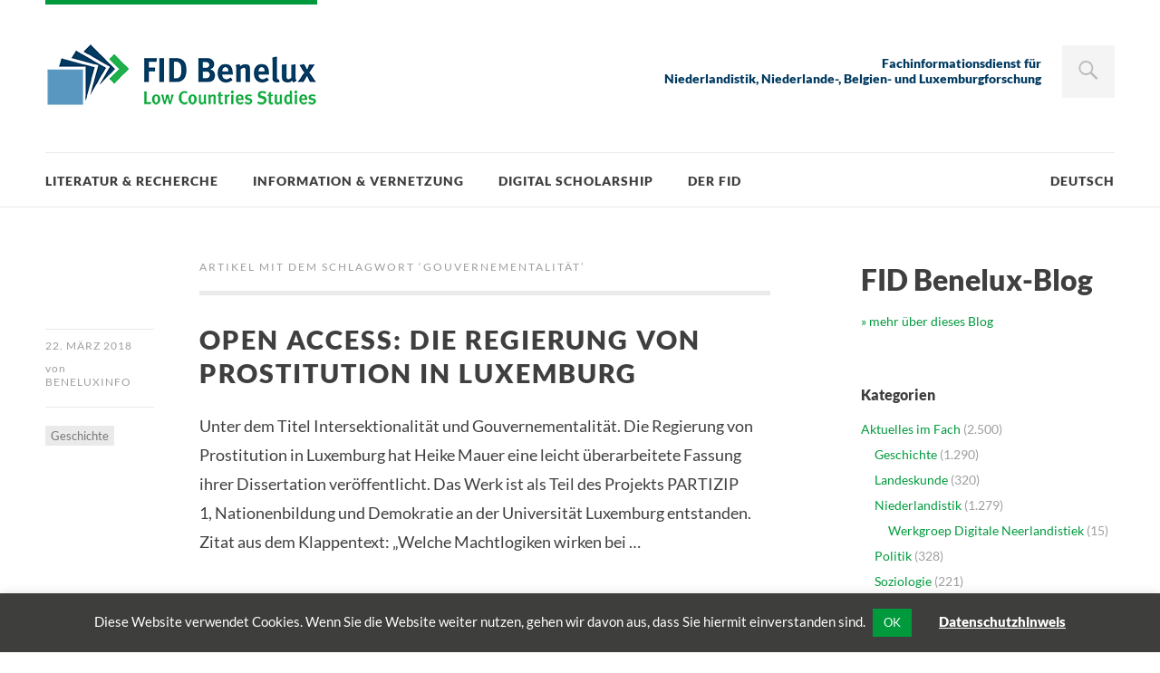

--- FILE ---
content_type: text/html; charset=UTF-8
request_url: https://www.fid-benelux.de/tag/gouvernementalitaet/
body_size: 22880
content:
<!DOCTYPE html>
<html id="doc" class="no-js" lang="de">
<head>
<meta charset="UTF-8" />
<meta name="viewport" content="width=device-width,initial-scale=1">
<title>Schlagwort: Gouvernementalität | FID Benelux</title>
<link rel="profile" href="http://gmpg.org/xfn/11" />
<!--[if lt IE 9]>
<script src="https://www.fid-benelux.de/wp-content/themes/dorayaki/js/html5.js" type="text/javascript"></script>
<![endif]-->
	<script type="text/javascript">function theChampLoadEvent(e){var t=window.onload;if(typeof window.onload!="function"){window.onload=e}else{window.onload=function(){t();e()}}}</script>
		<script type="text/javascript">var theChampDefaultLang = 'de_DE', theChampCloseIconPath = 'https://www.fid-benelux.de/wp-content/plugins/super-socializer/images/close.png';</script>
		<script>var theChampSiteUrl = 'https://www.fid-benelux.de', theChampVerified = 0, theChampEmailPopup = 0, heateorSsMoreSharePopupSearchText = 'Search';</script>
			<script> var theChampSharingAjaxUrl = 'https://www.fid-benelux.de/wp-admin/admin-ajax.php', heateorSsFbMessengerAPI = 'https://www.facebook.com/dialog/send?app_id=595489497242932&display=popup&link=%encoded_post_url%&redirect_uri=%encoded_post_url%',heateorSsWhatsappShareAPI = 'web', heateorSsUrlCountFetched = [], heateorSsSharesText = 'Shares', heateorSsShareText = 'Share', theChampPluginIconPath = 'https://www.fid-benelux.de/wp-content/plugins/super-socializer/images/logo.png', theChampSaveSharesLocally = 0, theChampHorizontalSharingCountEnable = 0, theChampVerticalSharingCountEnable = 0, theChampSharingOffset = -10, theChampCounterOffset = -10, theChampMobileStickySharingEnabled = 0, heateorSsCopyLinkMessage = "Link copied.";
		var heateorSsHorSharingShortUrl = "https://www.fid-benelux.de/2018/03/22/open-access-die-regierung-von-prostitution-in-luxemburg/";var heateorSsVerticalSharingShortUrl = "https://www.fid-benelux.de/2018/03/22/open-access-die-regierung-von-prostitution-in-luxemburg/";		</script>
			<style type="text/css">
						.the_champ_button_instagram span.the_champ_svg,a.the_champ_instagram span.the_champ_svg{background:radial-gradient(circle at 30% 107%,#fdf497 0,#fdf497 5%,#fd5949 45%,#d6249f 60%,#285aeb 90%)}
					.the_champ_horizontal_sharing .the_champ_svg,.heateor_ss_standard_follow_icons_container .the_champ_svg{
					color: #fff;
				border-width: 0px;
		border-style: solid;
		border-color: transparent;
	}
		.the_champ_horizontal_sharing .theChampTCBackground{
		color:#666;
	}
		.the_champ_horizontal_sharing span.the_champ_svg:hover,.heateor_ss_standard_follow_icons_container span.the_champ_svg:hover{
				border-color: transparent;
	}
		.the_champ_vertical_sharing span.the_champ_svg,.heateor_ss_floating_follow_icons_container span.the_champ_svg{
					color: #fff;
				border-width: 0px;
		border-style: solid;
		border-color: transparent;
	}
		.the_champ_vertical_sharing .theChampTCBackground{
		color:#666;
	}
		.the_champ_vertical_sharing span.the_champ_svg:hover,.heateor_ss_floating_follow_icons_container span.the_champ_svg:hover{
						border-color: transparent;
		}
	@media screen and (max-width:783px){.the_champ_vertical_sharing{display:none!important}}</style>
		<style>img:is([sizes="auto" i], [sizes^="auto," i]) { contain-intrinsic-size: 3000px 1500px }</style>
	
<!-- The SEO Framework von Sybre Waaijer -->
<link rel="canonical" href="https://www.fid-benelux.de/tag/gouvernementalitaet/" />
<meta property="og:type" content="website" />
<meta property="og:locale" content="de_DE" />
<meta property="og:site_name" content="FID Benelux" />
<meta property="og:title" content="Schlagwort: Gouvernementalität | FID Benelux" />
<meta property="og:url" content="https://www.fid-benelux.de/tag/gouvernementalitaet/" />
<meta name="twitter:card" content="summary_large_image" />
<meta name="twitter:title" content="Schlagwort: Gouvernementalität | FID Benelux" />
<script type="application/ld+json">{"@context":"https://schema.org","@graph":[{"@type":"WebSite","@id":"https://www.fid-benelux.de/#/schema/WebSite","url":"https://www.fid-benelux.de/","name":"FID Benelux","description":"Fachinformationsdienst Benelux / Low Countries Studies","inLanguage":"de","potentialAction":{"@type":"SearchAction","target":{"@type":"EntryPoint","urlTemplate":"https://www.fid-benelux.de/search/{search_term_string}/"},"query-input":"required name=search_term_string"},"publisher":{"@type":"Organization","@id":"https://www.fid-benelux.de/#/schema/Organization","name":"FID Benelux","url":"https://www.fid-benelux.de/"}},{"@type":"CollectionPage","@id":"https://www.fid-benelux.de/tag/gouvernementalitaet/","url":"https://www.fid-benelux.de/tag/gouvernementalitaet/","name":"Schlagwort: Gouvernementalität | FID Benelux","inLanguage":"de","isPartOf":{"@id":"https://www.fid-benelux.de/#/schema/WebSite"},"breadcrumb":{"@type":"BreadcrumbList","@id":"https://www.fid-benelux.de/#/schema/BreadcrumbList","itemListElement":[{"@type":"ListItem","position":1,"item":"https://www.fid-benelux.de/","name":"FID Benelux"},{"@type":"ListItem","position":2,"name":"Schlagwort: Gouvernementalität"}]}}]}</script>
<!-- / The SEO Framework von Sybre Waaijer | 2.03ms meta | 0.13ms boot -->

<link rel="alternate" type="application/rss+xml" title="FID Benelux &raquo; Feed" href="https://www.fid-benelux.de/feed/" />
<link rel="alternate" type="application/rss+xml" title="FID Benelux &raquo; Kommentar-Feed" href="https://www.fid-benelux.de/comments/feed/" />
<link rel="alternate" type="application/rss+xml" title="FID Benelux &raquo; Gouvernementalität Schlagwort-Feed" href="https://www.fid-benelux.de/tag/gouvernementalitaet/feed/" />
<script type="text/javascript">
/* <![CDATA[ */
window._wpemojiSettings = {"baseUrl":"https:\/\/s.w.org\/images\/core\/emoji\/16.0.1\/72x72\/","ext":".png","svgUrl":"https:\/\/s.w.org\/images\/core\/emoji\/16.0.1\/svg\/","svgExt":".svg","source":{"concatemoji":"https:\/\/www.fid-benelux.de\/wp-includes\/js\/wp-emoji-release.min.js?ver=6.8.3"}};
/*! This file is auto-generated */
!function(s,n){var o,i,e;function c(e){try{var t={supportTests:e,timestamp:(new Date).valueOf()};sessionStorage.setItem(o,JSON.stringify(t))}catch(e){}}function p(e,t,n){e.clearRect(0,0,e.canvas.width,e.canvas.height),e.fillText(t,0,0);var t=new Uint32Array(e.getImageData(0,0,e.canvas.width,e.canvas.height).data),a=(e.clearRect(0,0,e.canvas.width,e.canvas.height),e.fillText(n,0,0),new Uint32Array(e.getImageData(0,0,e.canvas.width,e.canvas.height).data));return t.every(function(e,t){return e===a[t]})}function u(e,t){e.clearRect(0,0,e.canvas.width,e.canvas.height),e.fillText(t,0,0);for(var n=e.getImageData(16,16,1,1),a=0;a<n.data.length;a++)if(0!==n.data[a])return!1;return!0}function f(e,t,n,a){switch(t){case"flag":return n(e,"\ud83c\udff3\ufe0f\u200d\u26a7\ufe0f","\ud83c\udff3\ufe0f\u200b\u26a7\ufe0f")?!1:!n(e,"\ud83c\udde8\ud83c\uddf6","\ud83c\udde8\u200b\ud83c\uddf6")&&!n(e,"\ud83c\udff4\udb40\udc67\udb40\udc62\udb40\udc65\udb40\udc6e\udb40\udc67\udb40\udc7f","\ud83c\udff4\u200b\udb40\udc67\u200b\udb40\udc62\u200b\udb40\udc65\u200b\udb40\udc6e\u200b\udb40\udc67\u200b\udb40\udc7f");case"emoji":return!a(e,"\ud83e\udedf")}return!1}function g(e,t,n,a){var r="undefined"!=typeof WorkerGlobalScope&&self instanceof WorkerGlobalScope?new OffscreenCanvas(300,150):s.createElement("canvas"),o=r.getContext("2d",{willReadFrequently:!0}),i=(o.textBaseline="top",o.font="600 32px Arial",{});return e.forEach(function(e){i[e]=t(o,e,n,a)}),i}function t(e){var t=s.createElement("script");t.src=e,t.defer=!0,s.head.appendChild(t)}"undefined"!=typeof Promise&&(o="wpEmojiSettingsSupports",i=["flag","emoji"],n.supports={everything:!0,everythingExceptFlag:!0},e=new Promise(function(e){s.addEventListener("DOMContentLoaded",e,{once:!0})}),new Promise(function(t){var n=function(){try{var e=JSON.parse(sessionStorage.getItem(o));if("object"==typeof e&&"number"==typeof e.timestamp&&(new Date).valueOf()<e.timestamp+604800&&"object"==typeof e.supportTests)return e.supportTests}catch(e){}return null}();if(!n){if("undefined"!=typeof Worker&&"undefined"!=typeof OffscreenCanvas&&"undefined"!=typeof URL&&URL.createObjectURL&&"undefined"!=typeof Blob)try{var e="postMessage("+g.toString()+"("+[JSON.stringify(i),f.toString(),p.toString(),u.toString()].join(",")+"));",a=new Blob([e],{type:"text/javascript"}),r=new Worker(URL.createObjectURL(a),{name:"wpTestEmojiSupports"});return void(r.onmessage=function(e){c(n=e.data),r.terminate(),t(n)})}catch(e){}c(n=g(i,f,p,u))}t(n)}).then(function(e){for(var t in e)n.supports[t]=e[t],n.supports.everything=n.supports.everything&&n.supports[t],"flag"!==t&&(n.supports.everythingExceptFlag=n.supports.everythingExceptFlag&&n.supports[t]);n.supports.everythingExceptFlag=n.supports.everythingExceptFlag&&!n.supports.flag,n.DOMReady=!1,n.readyCallback=function(){n.DOMReady=!0}}).then(function(){return e}).then(function(){var e;n.supports.everything||(n.readyCallback(),(e=n.source||{}).concatemoji?t(e.concatemoji):e.wpemoji&&e.twemoji&&(t(e.twemoji),t(e.wpemoji)))}))}((window,document),window._wpemojiSettings);
/* ]]> */
</script>
<link rel='stylesheet' id='responsive-slider-css' href='https://www.fid-benelux.de/wp-content/plugins/responsive-slider/css/responsive-slider.css?ver=0.1' type='text/css' media='all' />
<style id='wp-emoji-styles-inline-css' type='text/css'>

	img.wp-smiley, img.emoji {
		display: inline !important;
		border: none !important;
		box-shadow: none !important;
		height: 1em !important;
		width: 1em !important;
		margin: 0 0.07em !important;
		vertical-align: -0.1em !important;
		background: none !important;
		padding: 0 !important;
	}
</style>
<link rel='stylesheet' id='wp-block-library-css' href='https://www.fid-benelux.de/wp-includes/css/dist/block-library/style.min.css?ver=6.8.3' type='text/css' media='all' />
<style id='classic-theme-styles-inline-css' type='text/css'>
/*! This file is auto-generated */
.wp-block-button__link{color:#fff;background-color:#32373c;border-radius:9999px;box-shadow:none;text-decoration:none;padding:calc(.667em + 2px) calc(1.333em + 2px);font-size:1.125em}.wp-block-file__button{background:#32373c;color:#fff;text-decoration:none}
</style>
<style id='global-styles-inline-css' type='text/css'>
:root{--wp--preset--aspect-ratio--square: 1;--wp--preset--aspect-ratio--4-3: 4/3;--wp--preset--aspect-ratio--3-4: 3/4;--wp--preset--aspect-ratio--3-2: 3/2;--wp--preset--aspect-ratio--2-3: 2/3;--wp--preset--aspect-ratio--16-9: 16/9;--wp--preset--aspect-ratio--9-16: 9/16;--wp--preset--color--black: #000000;--wp--preset--color--cyan-bluish-gray: #abb8c3;--wp--preset--color--white: #ffffff;--wp--preset--color--pale-pink: #f78da7;--wp--preset--color--vivid-red: #cf2e2e;--wp--preset--color--luminous-vivid-orange: #ff6900;--wp--preset--color--luminous-vivid-amber: #fcb900;--wp--preset--color--light-green-cyan: #7bdcb5;--wp--preset--color--vivid-green-cyan: #00d084;--wp--preset--color--pale-cyan-blue: #8ed1fc;--wp--preset--color--vivid-cyan-blue: #0693e3;--wp--preset--color--vivid-purple: #9b51e0;--wp--preset--gradient--vivid-cyan-blue-to-vivid-purple: linear-gradient(135deg,rgba(6,147,227,1) 0%,rgb(155,81,224) 100%);--wp--preset--gradient--light-green-cyan-to-vivid-green-cyan: linear-gradient(135deg,rgb(122,220,180) 0%,rgb(0,208,130) 100%);--wp--preset--gradient--luminous-vivid-amber-to-luminous-vivid-orange: linear-gradient(135deg,rgba(252,185,0,1) 0%,rgba(255,105,0,1) 100%);--wp--preset--gradient--luminous-vivid-orange-to-vivid-red: linear-gradient(135deg,rgba(255,105,0,1) 0%,rgb(207,46,46) 100%);--wp--preset--gradient--very-light-gray-to-cyan-bluish-gray: linear-gradient(135deg,rgb(238,238,238) 0%,rgb(169,184,195) 100%);--wp--preset--gradient--cool-to-warm-spectrum: linear-gradient(135deg,rgb(74,234,220) 0%,rgb(151,120,209) 20%,rgb(207,42,186) 40%,rgb(238,44,130) 60%,rgb(251,105,98) 80%,rgb(254,248,76) 100%);--wp--preset--gradient--blush-light-purple: linear-gradient(135deg,rgb(255,206,236) 0%,rgb(152,150,240) 100%);--wp--preset--gradient--blush-bordeaux: linear-gradient(135deg,rgb(254,205,165) 0%,rgb(254,45,45) 50%,rgb(107,0,62) 100%);--wp--preset--gradient--luminous-dusk: linear-gradient(135deg,rgb(255,203,112) 0%,rgb(199,81,192) 50%,rgb(65,88,208) 100%);--wp--preset--gradient--pale-ocean: linear-gradient(135deg,rgb(255,245,203) 0%,rgb(182,227,212) 50%,rgb(51,167,181) 100%);--wp--preset--gradient--electric-grass: linear-gradient(135deg,rgb(202,248,128) 0%,rgb(113,206,126) 100%);--wp--preset--gradient--midnight: linear-gradient(135deg,rgb(2,3,129) 0%,rgb(40,116,252) 100%);--wp--preset--font-size--small: 13px;--wp--preset--font-size--medium: 20px;--wp--preset--font-size--large: 36px;--wp--preset--font-size--x-large: 42px;--wp--preset--spacing--20: 0.44rem;--wp--preset--spacing--30: 0.67rem;--wp--preset--spacing--40: 1rem;--wp--preset--spacing--50: 1.5rem;--wp--preset--spacing--60: 2.25rem;--wp--preset--spacing--70: 3.38rem;--wp--preset--spacing--80: 5.06rem;--wp--preset--shadow--natural: 6px 6px 9px rgba(0, 0, 0, 0.2);--wp--preset--shadow--deep: 12px 12px 50px rgba(0, 0, 0, 0.4);--wp--preset--shadow--sharp: 6px 6px 0px rgba(0, 0, 0, 0.2);--wp--preset--shadow--outlined: 6px 6px 0px -3px rgba(255, 255, 255, 1), 6px 6px rgba(0, 0, 0, 1);--wp--preset--shadow--crisp: 6px 6px 0px rgba(0, 0, 0, 1);}:where(.is-layout-flex){gap: 0.5em;}:where(.is-layout-grid){gap: 0.5em;}body .is-layout-flex{display: flex;}.is-layout-flex{flex-wrap: wrap;align-items: center;}.is-layout-flex > :is(*, div){margin: 0;}body .is-layout-grid{display: grid;}.is-layout-grid > :is(*, div){margin: 0;}:where(.wp-block-columns.is-layout-flex){gap: 2em;}:where(.wp-block-columns.is-layout-grid){gap: 2em;}:where(.wp-block-post-template.is-layout-flex){gap: 1.25em;}:where(.wp-block-post-template.is-layout-grid){gap: 1.25em;}.has-black-color{color: var(--wp--preset--color--black) !important;}.has-cyan-bluish-gray-color{color: var(--wp--preset--color--cyan-bluish-gray) !important;}.has-white-color{color: var(--wp--preset--color--white) !important;}.has-pale-pink-color{color: var(--wp--preset--color--pale-pink) !important;}.has-vivid-red-color{color: var(--wp--preset--color--vivid-red) !important;}.has-luminous-vivid-orange-color{color: var(--wp--preset--color--luminous-vivid-orange) !important;}.has-luminous-vivid-amber-color{color: var(--wp--preset--color--luminous-vivid-amber) !important;}.has-light-green-cyan-color{color: var(--wp--preset--color--light-green-cyan) !important;}.has-vivid-green-cyan-color{color: var(--wp--preset--color--vivid-green-cyan) !important;}.has-pale-cyan-blue-color{color: var(--wp--preset--color--pale-cyan-blue) !important;}.has-vivid-cyan-blue-color{color: var(--wp--preset--color--vivid-cyan-blue) !important;}.has-vivid-purple-color{color: var(--wp--preset--color--vivid-purple) !important;}.has-black-background-color{background-color: var(--wp--preset--color--black) !important;}.has-cyan-bluish-gray-background-color{background-color: var(--wp--preset--color--cyan-bluish-gray) !important;}.has-white-background-color{background-color: var(--wp--preset--color--white) !important;}.has-pale-pink-background-color{background-color: var(--wp--preset--color--pale-pink) !important;}.has-vivid-red-background-color{background-color: var(--wp--preset--color--vivid-red) !important;}.has-luminous-vivid-orange-background-color{background-color: var(--wp--preset--color--luminous-vivid-orange) !important;}.has-luminous-vivid-amber-background-color{background-color: var(--wp--preset--color--luminous-vivid-amber) !important;}.has-light-green-cyan-background-color{background-color: var(--wp--preset--color--light-green-cyan) !important;}.has-vivid-green-cyan-background-color{background-color: var(--wp--preset--color--vivid-green-cyan) !important;}.has-pale-cyan-blue-background-color{background-color: var(--wp--preset--color--pale-cyan-blue) !important;}.has-vivid-cyan-blue-background-color{background-color: var(--wp--preset--color--vivid-cyan-blue) !important;}.has-vivid-purple-background-color{background-color: var(--wp--preset--color--vivid-purple) !important;}.has-black-border-color{border-color: var(--wp--preset--color--black) !important;}.has-cyan-bluish-gray-border-color{border-color: var(--wp--preset--color--cyan-bluish-gray) !important;}.has-white-border-color{border-color: var(--wp--preset--color--white) !important;}.has-pale-pink-border-color{border-color: var(--wp--preset--color--pale-pink) !important;}.has-vivid-red-border-color{border-color: var(--wp--preset--color--vivid-red) !important;}.has-luminous-vivid-orange-border-color{border-color: var(--wp--preset--color--luminous-vivid-orange) !important;}.has-luminous-vivid-amber-border-color{border-color: var(--wp--preset--color--luminous-vivid-amber) !important;}.has-light-green-cyan-border-color{border-color: var(--wp--preset--color--light-green-cyan) !important;}.has-vivid-green-cyan-border-color{border-color: var(--wp--preset--color--vivid-green-cyan) !important;}.has-pale-cyan-blue-border-color{border-color: var(--wp--preset--color--pale-cyan-blue) !important;}.has-vivid-cyan-blue-border-color{border-color: var(--wp--preset--color--vivid-cyan-blue) !important;}.has-vivid-purple-border-color{border-color: var(--wp--preset--color--vivid-purple) !important;}.has-vivid-cyan-blue-to-vivid-purple-gradient-background{background: var(--wp--preset--gradient--vivid-cyan-blue-to-vivid-purple) !important;}.has-light-green-cyan-to-vivid-green-cyan-gradient-background{background: var(--wp--preset--gradient--light-green-cyan-to-vivid-green-cyan) !important;}.has-luminous-vivid-amber-to-luminous-vivid-orange-gradient-background{background: var(--wp--preset--gradient--luminous-vivid-amber-to-luminous-vivid-orange) !important;}.has-luminous-vivid-orange-to-vivid-red-gradient-background{background: var(--wp--preset--gradient--luminous-vivid-orange-to-vivid-red) !important;}.has-very-light-gray-to-cyan-bluish-gray-gradient-background{background: var(--wp--preset--gradient--very-light-gray-to-cyan-bluish-gray) !important;}.has-cool-to-warm-spectrum-gradient-background{background: var(--wp--preset--gradient--cool-to-warm-spectrum) !important;}.has-blush-light-purple-gradient-background{background: var(--wp--preset--gradient--blush-light-purple) !important;}.has-blush-bordeaux-gradient-background{background: var(--wp--preset--gradient--blush-bordeaux) !important;}.has-luminous-dusk-gradient-background{background: var(--wp--preset--gradient--luminous-dusk) !important;}.has-pale-ocean-gradient-background{background: var(--wp--preset--gradient--pale-ocean) !important;}.has-electric-grass-gradient-background{background: var(--wp--preset--gradient--electric-grass) !important;}.has-midnight-gradient-background{background: var(--wp--preset--gradient--midnight) !important;}.has-small-font-size{font-size: var(--wp--preset--font-size--small) !important;}.has-medium-font-size{font-size: var(--wp--preset--font-size--medium) !important;}.has-large-font-size{font-size: var(--wp--preset--font-size--large) !important;}.has-x-large-font-size{font-size: var(--wp--preset--font-size--x-large) !important;}
:where(.wp-block-post-template.is-layout-flex){gap: 1.25em;}:where(.wp-block-post-template.is-layout-grid){gap: 1.25em;}
:where(.wp-block-columns.is-layout-flex){gap: 2em;}:where(.wp-block-columns.is-layout-grid){gap: 2em;}
:root :where(.wp-block-pullquote){font-size: 1.5em;line-height: 1.6;}
</style>
<link rel='stylesheet' id='titan-adminbar-styles-css' href='https://www.fid-benelux.de/wp-content/plugins/anti-spam/assets/css/admin-bar.css?ver=7.3.8' type='text/css' media='all' />
<link rel='stylesheet' id='cookie-law-info-css' href='https://www.fid-benelux.de/wp-content/plugins/cookie-law-info/legacy/public/css/cookie-law-info-public.css?ver=3.2.10' type='text/css' media='all' />
<link rel='stylesheet' id='cookie-law-info-gdpr-css' href='https://www.fid-benelux.de/wp-content/plugins/cookie-law-info/legacy/public/css/cookie-law-info-gdpr.css?ver=3.2.10' type='text/css' media='all' />
<link rel='stylesheet' id='widgets-on-pages-css' href='https://www.fid-benelux.de/wp-content/plugins/widgets-on-pages/public/css/widgets-on-pages-public.css?ver=1.4.0' type='text/css' media='all' />
<link rel='stylesheet' id='ivory-search-styles-css' href='https://www.fid-benelux.de/wp-content/plugins/add-search-to-menu/public/css/ivory-search.min.css?ver=5.5.9' type='text/css' media='all' />
<link rel='stylesheet' id='dorayaki-style-css' href='https://www.fid-benelux.de/wp-content/themes/dorayaki-child/style.css?ver=6.8.3' type='text/css' media='all' />
<link rel='stylesheet' id='the_champ_frontend_css-css' href='https://www.fid-benelux.de/wp-content/plugins/super-socializer/css/front.css?ver=7.14.3' type='text/css' media='all' />
<link rel='stylesheet' id='parent-style-css' href='https://www.fid-benelux.de/wp-content/themes/dorayaki/style.css?ver=6.8.3' type='text/css' media='all' />
<link rel='stylesheet' id='child-theme-css-css' href='https://www.fid-benelux.de/wp-content/themes/dorayaki-child/style.css?ver=6.8.3' type='text/css' media='all' />
<link rel='stylesheet' id='zotpress.shortcode.min.css-css' href='https://www.fid-benelux.de/wp-content/plugins/zotpress/css/zotpress.shortcode.min.css?ver=6.8.3' type='text/css' media='all' />
<script type="text/javascript" src="https://www.fid-benelux.de/wp-includes/js/jquery/jquery.min.js?ver=3.7.1" id="jquery-core-js"></script>
<script type="text/javascript" src="https://www.fid-benelux.de/wp-includes/js/jquery/jquery-migrate.min.js?ver=3.4.1" id="jquery-migrate-js"></script>
<script type="text/javascript" id="cookie-law-info-js-extra">
/* <![CDATA[ */
var Cli_Data = {"nn_cookie_ids":[],"cookielist":[],"non_necessary_cookies":[],"ccpaEnabled":"","ccpaRegionBased":"","ccpaBarEnabled":"","strictlyEnabled":["necessary","obligatoire"],"ccpaType":"gdpr","js_blocking":"","custom_integration":"","triggerDomRefresh":"","secure_cookies":""};
var cli_cookiebar_settings = {"animate_speed_hide":"500","animate_speed_show":"500","background":"#3e3e3c","border":"#b1a6a6c2","border_on":"","button_1_button_colour":"#009a3d","button_1_button_hover":"#007b31","button_1_link_colour":"#fff","button_1_as_button":"1","button_1_new_win":"","button_2_button_colour":"#333","button_2_button_hover":"#292929","button_2_link_colour":"#ffffff","button_2_as_button":"","button_2_hidebar":"","button_3_button_colour":"#000","button_3_button_hover":"#000000","button_3_link_colour":"#fff","button_3_as_button":"1","button_3_new_win":"","button_4_button_colour":"#000","button_4_button_hover":"#000000","button_4_link_colour":"#62a329","button_4_as_button":"","button_7_button_colour":"#61a229","button_7_button_hover":"#4e8221","button_7_link_colour":"#fff","button_7_as_button":"1","button_7_new_win":"","font_family":"inherit","header_fix":"1","notify_animate_hide":"1","notify_animate_show":"1","notify_div_id":"#cookie-law-info-bar","notify_position_horizontal":"right","notify_position_vertical":"bottom","scroll_close":"","scroll_close_reload":"","accept_close_reload":"","reject_close_reload":"","showagain_tab":"","showagain_background":"#fff","showagain_border":"#000","showagain_div_id":"#cookie-law-info-again","showagain_x_position":"100px","text":"#ffffff","show_once_yn":"","show_once":"10000","logging_on":"","as_popup":"","popup_overlay":"1","bar_heading_text":"","cookie_bar_as":"banner","popup_showagain_position":"bottom-right","widget_position":"left"};
var log_object = {"ajax_url":"https:\/\/www.fid-benelux.de\/wp-admin\/admin-ajax.php"};
/* ]]> */
</script>
<script type="text/javascript" src="https://www.fid-benelux.de/wp-content/plugins/cookie-law-info/legacy/public/js/cookie-law-info-public.js?ver=3.2.10" id="cookie-law-info-js"></script>
<script type="text/javascript" src="https://www.fid-benelux.de/wp-content/plugins/sticky-menu-or-anything-on-scroll/assets/js/jq-sticky-anything.min.js?ver=2.1.1" id="stickyAnythingLib-js"></script>
<script type="text/javascript" src="https://www.fid-benelux.de/wp-content/themes/dorayaki/js/jquery.fitvids.js?ver=1.0" id="fitvids-js"></script>
<script type="text/javascript" src="https://www.fid-benelux.de/wp-content/themes/dorayaki-child/js/custom.js?ver=6.8.3" id="child-theme-js-js"></script>
<link rel="https://api.w.org/" href="https://www.fid-benelux.de/wp-json/" /><link rel="alternate" title="JSON" type="application/json" href="https://www.fid-benelux.de/wp-json/wp/v2/tags/1620" /><link rel="EditURI" type="application/rsd+xml" title="RSD" href="https://www.fid-benelux.de/xmlrpc.php?rsd" />
<!-- Matomo -->
<script type="text/javascript">
  var _paq = _paq || [];
  /* tracker methods like "setCustomDimension" should be called before "trackPageView" */
  _paq.push(['trackPageView']);
  _paq.push(['enableLinkTracking']);
  (function() {
    var u="https://piwik.uni-muenster.de/";
    _paq.push(['setTrackerUrl', u+'piwik.php']);
    _paq.push(['setSiteId', '60']);
    var d=document, g=d.createElement('script'), s=d.getElementsByTagName('script')[0];
    g.type='text/javascript'; g.async=true; g.defer=true; g.src=u+'piwik.js'; s.parentNode.insertBefore(g,s);
  })();
</script>
<!-- End Matomo Code -->
<style type="text/css"> 
/* Custom Main Background Color */
body, .page .entry-content h2 span {background: #ffffff;}
</style>
<style type="text/css"> 
/* Custom Box Background Color */
ul.dorayaki-rp li.rp-box,
.portfolio-box,
.testimonial-box .t-text, 
.testimonial-box .t-text-right, 
.team-box .tm-quote,
div.wpcf7 {background: #5997C0;}
.testimonial-box .t-text:before, 
.testimonial-box .t-text-right:before,
.team-box .tm-quote:before {color: #5997C0;}
</style>
<style type="text/css">
/* Custom Footer Bg Color */
.footerlabel {color: #003a61;}
#colophon {background: #003a61;}
</style>
<style type="text/css">
/* Custom Link Color */
a,
.entry-header h2.entry-title a:hover,
.responsive-slider.flexslider .slide h2.slide-title a:hover,
input#submit:hover, 
input.wpcf7-submit:hover,
.format-link a.link:hover,
ul.dorayaki-rp li.rp-box h3.rp-title a:hover,
.responsive-slider.flexslider .slide h2.slide-title span,
.portfolio-box h3.portfolio-title a:hover,
.widget h3.widget-title a:hover,
.search-btn-open:before,
.menu-btn-open:before,
#site-nav li a:hover,
a.more-link:hover,
.morelink-icon:hover:after,
#comments .comment-content ul.comment-meta a:hover,
.contact-box .cb-emails span,
a#desktop-search-btn.btn-open:after {
	color: #009a3d;
}
.search-btn-open,
.menu-btn-open,
input[type="button"]:hover, 
input[type="submit"]:hover,
.jetpack_subscription_widget input[type="submit"]:hover,
input#submit:hover, 
input.wpcf7-submit:hover,
.contact-box a.cb-maplink:hover,
.entry-content p.slogan a:hover,
a.service-box:hover,
a#desktop-search-btn:hover,
a#desktop-search-btn.btn-open {
	background: #009a3d;
}
.responsive-slider.flexslider .flex-control-nav li a:hover {
	border: 1px solid #009a3d;
	background: #009a3d !important;
}
#site-title {
	border-top: 5px solid #009a3d;
}
.search-btn-open,
.menu-btn-open {
	border-top: 1px solid #009a3d !important;
	border-bottom: 1px solid #009a3d !important;
}
@media screen and (min-width: 1260px) {
#site-nav li:hover > a {
	color: #009a3d;
}
}
</style>
<style type="text/css"> 
/* Custom Link Hover Color */
a:hover {color:#003a61;}
</style>
<style type="text/css">
/* Custom Header Widget Bg Color */
#masthead ul.headerinfo-text li span {background: #ffffff;}
</style>
<style type="text/css">
/* Custom Slider Bg Color */
.header-slider {background: #003a61;}
</style>
<style type="text/css">
/* Custom CSS */
.footerlabel { background: #7ca4bf }
footer { color: #7ca4bf !important }
#footerwidget-wrap .widget-area { border-top: 5px solid #7ca4bf; }
#footerwidget-wrap .widget h3.widget-title, #footerwidget-wrap .widget_get_recent_comments h1.widget-title { color: #7ca4bf; }
#colophon a { color: #7ca4bf; }
#colophon a:hover { color: #009a3d; }
.contact-box { background: #ffffff; color: #878787;}
.contact-box h5 { color: #878787;}
.team-box .tm-quote p { color: #ffffff; }
a.service-box:hover { background: #7ca4bf; !important}
ul.dorayaki-rp li.rp-box, div.wpcf7 { background: #ffffff; }
a#desktop-search-btn { top: 50px; }
#search-wrap { margin-top: 50px; }
#masthead ul.headerinfo-text li span { color: #003a61; font-style: normal; font-weight: bold; padding: 0; margin: 0; }
#masthead ul.headerinfo-text { margin-top: 45px; }
#masthead ul.headerinfo-text li { padding: 0; margin: 0; }
#site-nav li.current-menu-item > a{ color: #009a3d; !important}
#site-nav li.current-menu-ancestor > a{ color: #009a3d; !important}
.responsive-slider.flexslider .slide h2.slide-title { top: 25px; !important}
.form-control { margin-bottom: 15px; margin-top: 3px; }
input.btn.btn-default { margin-bottom: 15px; }
aside#custom_html-3 h3.widget-title { font-size: 2rem; }
div#sidebar.widget-area {padding-top: 0px;}
img.image.wp-image-13720.attachment-375x48.size-375x48 { margin-top: 13px; }
.entry-content a:hover { text-decoration: underline; }
#Metasuche { color: #fff; background-color: #003a61; padding: 2em; }
#Metasuche input[name="lookfor"] { background: #fff; width: 40%; }
#Metasuche button { padding: 8px; border-radius: 0; font-size: 1rem; line-height: 1.6; border: 0; color: #fff; background: #009a3d; }
article.post .entry-content > a:first-child { display: none; }
#menu-hauptmenue li.menu-item-gtranslate .gt-current-lang { display: none; }
@media screen and (min-width: 1260px) {
  #menu-hauptmenue { position: relative; }
  #menu-hauptmenue li.menu-item-gtranslate { position: absolute; right: 0; margin-right: 0; }
  #menu-hauptmenue li.menu-item-gtranslate .gt-current-lang { display: inline-block; }
}</style>
</head>

<body class="archive tag tag-gouvernementalitaet tag-1620 wp-theme-dorayaki wp-child-theme-dorayaki-child dorayaki">

	<header id="masthead" class="clearfix">

		<div class="headerinfo-wrap">
			<div id="site-title">
									<a href="https://www.fid-benelux.de/" class="logo"><img src="/wp-content/uploads/2018/11/fid-benelux-logo.png" alt="FID Benelux" title="FID Benelux" /></a>
							</div><!-- end #site-title -->

		</div><!-- .headerinfo-wrap -->

		<div class="mobile-nav-container">
			<a href="" id="desktop-search-btn"><span>Suche</span></a>
			<div id="search-wrap">
					<form method="get" id="searchform" action="https://www.fid-benelux.de/">
		<input type="text" class="field" name="s" id="s" placeholder="Suchen..." />
		<input type="submit" class="submit" name="submit" id="searchsubmit" value="Suche" />
	</form>			</div>
			
							<div class="header-widget-wrap">
					<div id="dorayaki_headerinfo-2" class="widget widget_dorayaki_headerinfo">
			<ul class="headerinfo-text">
			<li class="headerinfo-top"><span>Fachinformationsdienst für</span></li>
			<li class="headerinfo-bottom"><span>Niederlandistik, Niederlande-, Belgien- und Luxemburgforschung</span></li>			</ul><!-- end .headerinfo-text -->
	   </div>				</div><!-- .header-widget-wrap -->
						
			</div><!-- end #mobile-nav-container -->

			<a href="#nav-mobile" id="mobile-search-btn" class="search-icon"><span>Suche</span></a>
			<a href="#nav-mobile" id="mobile-menu-btn" class="menu-icon"><span>Menü</span></a>
			<nav id="site-nav">
				<div class="menu-hauptmenue-container"><ul id="menu-hauptmenue" class="menu"><li id="menu-item-13458" class="menu-item menu-item-type-post_type menu-item-object-page menu-item-has-children menu-parent-item menu-item-13458"><a href="https://www.fid-benelux.de/literatur-recherche/">Literatur &#038; Recherche</a>
<ul class="sub-menu">
	<li id="menu-item-13571" class="menu-item menu-item-type-post_type menu-item-object-page menu-item-13571"><a href="https://www.fid-benelux.de/literatur-recherche/suche/">Rechercheportal</a></li>
	<li id="menu-item-13570" class="menu-item menu-item-type-post_type menu-item-object-page menu-item-13570"><a href="https://www.fid-benelux.de/literatur-recherche/lizenzen/">Lizenzen</a></li>
	<li id="menu-item-13572" class="menu-item menu-item-type-post_type menu-item-object-page menu-item-13572"><a href="https://www.fid-benelux.de/literatur-recherche/anschaffungswuensche/">Anschaffungswünsche</a></li>
	<li id="menu-item-27622" class="menu-item menu-item-type-post_type menu-item-object-page menu-item-27622"><a href="https://www.fid-benelux.de/literatur-recherche/literaturbeschaffung/">Literatur beschaffen</a></li>
</ul>
</li>
<li id="menu-item-13466" class="menu-item menu-item-type-post_type menu-item-object-page menu-item-has-children menu-parent-item menu-item-13466"><a href="https://www.fid-benelux.de/information-vernetzung/">Information &#038; Vernetzung</a>
<ul class="sub-menu">
	<li id="menu-item-13581" class="menu-item menu-item-type-post_type menu-item-object-page menu-item-13581"><a href="https://www.fid-benelux.de/information-vernetzung/forschung/">Forschungsverzeichnis</a></li>
	<li id="menu-item-13579" class="menu-item menu-item-type-post_type menu-item-object-page current_page_parent menu-item-13579"><a href="https://www.fid-benelux.de/information-vernetzung/blog/">FID Benelux-Blog</a></li>
	<li id="menu-item-13580" class="menu-item menu-item-type-post_type menu-item-object-page menu-item-13580"><a href="https://www.fid-benelux.de/information-vernetzung/expertise/">Expertise</a></li>
	<li id="menu-item-13582" class="menu-item menu-item-type-post_type menu-item-object-page menu-item-13582"><a href="https://www.fid-benelux.de/information-vernetzung/guides/">Guides</a></li>
	<li id="menu-item-13583" class="menu-item menu-item-type-post_type menu-item-object-page menu-item-13583"><a href="https://www.fid-benelux.de/information-vernetzung/news/">Newsletter</a></li>
	<li id="menu-item-30901" class="menu-item menu-item-type-post_type menu-item-object-page menu-item-30901"><a href="https://www.fid-benelux.de/information-vernetzung/mailinglisten/">Mailinglisten</a></li>
</ul>
</li>
<li id="menu-item-13475" class="menu-item menu-item-type-post_type menu-item-object-page menu-item-has-children menu-parent-item menu-item-13475"><a href="https://www.fid-benelux.de/e-science/">Digital Scholarship</a>
<ul class="sub-menu">
	<li id="menu-item-13595" class="menu-item menu-item-type-post_type menu-item-object-page menu-item-13595"><a href="https://www.fid-benelux.de/e-science/open-access/">Open Access Publizieren</a></li>
	<li id="menu-item-13594" class="menu-item menu-item-type-post_type menu-item-object-page menu-item-13594"><a href="https://www.fid-benelux.de/e-science/digitalisierung/">Digitalisierung</a></li>
	<li id="menu-item-13593" class="menu-item menu-item-type-post_type menu-item-object-page menu-item-13593"><a href="https://www.fid-benelux.de/e-science/biblio/">Bibliografien</a></li>
	<li id="menu-item-13592" class="menu-item menu-item-type-post_type menu-item-object-page menu-item-13592"><a href="https://www.fid-benelux.de/e-science/box/">Benelux-Box</a></li>
</ul>
</li>
<li id="menu-item-13481" class="menu-item menu-item-type-post_type menu-item-object-page menu-item-has-children menu-parent-item menu-item-13481"><a href="https://www.fid-benelux.de/der-fid/">Der FID</a>
<ul class="sub-menu">
	<li id="menu-item-13599" class="menu-item menu-item-type-post_type menu-item-object-page menu-item-13599"><a href="https://www.fid-benelux.de/der-fid/ueber-uns/">Über uns</a></li>
	<li id="menu-item-13925" class="menu-item menu-item-type-post_type menu-item-object-page menu-item-13925"><a href="https://www.fid-benelux.de/der-fid/erwerbungsprofil/">Erwerbungsprofil</a></li>
	<li id="menu-item-23469" class="menu-item menu-item-type-post_type menu-item-object-page menu-item-23469"><a href="https://www.fid-benelux.de/der-fid/beirat/">Wissenschaftlicher Beirat</a></li>
	<li id="menu-item-13598" class="menu-item menu-item-type-post_type menu-item-object-page menu-item-13598"><a href="https://www.fid-benelux.de/der-fid/partner/">Partner</a></li>
	<li id="menu-item-13597" class="menu-item menu-item-type-post_type menu-item-object-page menu-item-13597"><a href="https://www.fid-benelux.de/der-fid/kontakt/">Kontakt</a></li>
</ul>
</li>
<li class="menu-item menu-item-gtranslate menu-item-has-children notranslate"><a href="#" data-gt-lang="de" class="gt-current-wrapper notranslate">Deutsch</a><ul class="dropdown-menu sub-menu"><li class="menu-item menu-item-gtranslate-child"><a href="#" data-gt-lang="en" class="notranslate">English</a></li><li class="menu-item menu-item-gtranslate-child"><a href="#" data-gt-lang="de" class="gt-current-lang notranslate">Deutsch</a></li></ul></li></ul></div>			</nav><!-- end #site-nav -->

		</header><!-- end #masthead -->

		
		
	<div id="main-wrap">
		<div id="site-content">

		
			<header class="page-header">
				<h2 class="page-title">
					Artikel mit dem Schlagwort &lsquo;<span>Gouvernementalität</span>&rsquo;				</h2>
							</header><!-- end .page-header -->

			
						
				
<article id="post-16492" class="post-16492 post type-post status-publish format-standard hentry category-geschichte tag-diskriminierung tag-geschlechtergeschichte tag-gouvernementalitaet tag-open-access tag-politikgeschichte tag-prostitution tag-sozialgeschichte wpautop">

	<header class="entry-header">
		<div class="entry-details">
			<div class="entry-date"><a href="https://www.fid-benelux.de/2018/03/22/open-access-die-regierung-von-prostitution-in-luxemburg/" class="entry-date">22. März 2018</a></div>
			<div class="entry-author"><span>von</span>
				<a href="https://www.fid-benelux.de/author/beneluxinfo/" title="Alle Artikel von Beneluxinfo">Beneluxinfo</a>			</div>
			<div class="entry-edit"></div>
			<div class="entry-cats"><ul class="post-categories">
	<li><a href="https://www.fid-benelux.de/category/aktuelles-im-fach/geschichte/" rel="category tag">Geschichte</a></li></ul></div>
		</div><!--end .entry-details -->
		<h2 class="entry-title"><a href="https://www.fid-benelux.de/2018/03/22/open-access-die-regierung-von-prostitution-in-luxemburg/" title="Permalink zu Open Access: Die Regierung von Prostitution in Luxemburg" rel="bookmark">Open Access: Die Regierung von Prostitution in Luxemburg</a></h2>
	</header><!--end .entry-header -->

			<div class="entry-summary">
			<p>Unter dem Titel Intersektionalität und Gouvernementalität. Die Regierung von Prostitution in Luxemburg hat Heike Mauer eine leicht überarbeitete Fassung ihrer Dissertation veröffentlicht. Das Werk ist als Teil des Projekts PARTIZIP 1, Nationenbildung und Demokratie an der Universität Luxemburg entstanden. Zitat aus dem Klappentext: &#8222;Welche Machtlogiken wirken bei &hellip; </p>
<p><a href="https://www.fid-benelux.de/2018/03/22/open-access-die-regierung-von-prostitution-in-luxemburg/" class="more-link"><span class="morelink-icon">Weiterlesen</span></a></p>
<div style='clear:both'></div><div  class='the_champ_sharing_container the_champ_horizontal_sharing' data-super-socializer-href="https://www.fid-benelux.de/2018/03/22/open-access-die-regierung-von-prostitution-in-luxemburg/"><div class='the_champ_sharing_title' style="font-weight:bold" >Diesen Beitrag teilen</div><div class="the_champ_sharing_ul"><a aria-label="Bluesky" class="the_champ_button_bluesky" href="https://bsky.app/intent/compose?text=Open%20Access%3A%20Die%20Regierung%20von%20Prostitution%20in%20Luxemburg%20https%3A%2F%2Fwww.fid-benelux.de%2F2018%2F03%2F22%2Fopen-access-die-regierung-von-prostitution-in-luxemburg%2F" title="Bluesky" rel="nofollow noopener" target="_blank" style="font-size:24px!important;box-shadow:none;display:inline-block;vertical-align:middle"><span class="the_champ_svg the_champ_s__default the_champ_s_bluesky" style="background-color:#0085ff;width:35px;height:35px;display:inline-block;opacity:1;float:left;font-size:24px;box-shadow:none;display:inline-block;font-size:16px;padding:0 4px;vertical-align:middle;background-repeat:repeat;overflow:hidden;padding:0;cursor:pointer;box-sizing:content-box"><svg width="100%" height="100%" style="display:block;" focusable="false" aria-hidden="true" viewBox="-3 -3 38 38" xmlns="http://www.w3.org/2000/svg"><path d="M16 14.903c-.996-1.928-3.709-5.521-6.231-7.293C7.353 5.912 6.43 6.206 5.827 6.478 5.127 6.793 5 7.861 5 8.49s.346 5.155.572 5.91c.747 2.496 3.404 3.34 5.851 3.07.125-.02.252-.036.38-.052-.126.02-.253.037-.38.051-3.586.529-6.771 1.83-2.594 6.457 4.595 4.735 6.297-1.015 7.171-3.93.874 2.915 1.88 8.458 7.089 3.93 3.911-3.93 1.074-5.928-2.512-6.457a8.122 8.122 0 0 1-.38-.051c.128.016.255.033.38.051 2.447.271 5.104-.573 5.85-3.069.227-.755.573-5.281.573-5.91 0-.629-.127-1.697-.827-2.012-.604-.271-1.526-.566-3.942 1.132-2.522 1.772-5.235 5.365-6.231 7.293Z" fill="#fff"/></svg></span></a><a aria-label="Facebook" class="the_champ_facebook" href="https://www.facebook.com/sharer/sharer.php?u=https%3A%2F%2Fwww.fid-benelux.de%2F2018%2F03%2F22%2Fopen-access-die-regierung-von-prostitution-in-luxemburg%2F" title="Facebook" rel="nofollow noopener" target="_blank" style="font-size:24px!important;box-shadow:none;display:inline-block;vertical-align:middle"><span class="the_champ_svg" style="background-color:#0765FE;width:35px;height:35px;display:inline-block;opacity:1;float:left;font-size:24px;box-shadow:none;display:inline-block;font-size:16px;padding:0 4px;vertical-align:middle;background-repeat:repeat;overflow:hidden;padding:0;cursor:pointer;box-sizing:content-box"><svg style="display:block;" focusable="false" aria-hidden="true" xmlns="http://www.w3.org/2000/svg" width="100%" height="100%" viewBox="0 0 32 32"><path fill="#fff" d="M28 16c0-6.627-5.373-12-12-12S4 9.373 4 16c0 5.628 3.875 10.35 9.101 11.647v-7.98h-2.474V16H13.1v-1.58c0-4.085 1.849-5.978 5.859-5.978.76 0 2.072.15 2.608.298v3.325c-.283-.03-.775-.045-1.386-.045-1.967 0-2.728.745-2.728 2.683V16h3.92l-.673 3.667h-3.247v8.245C23.395 27.195 28 22.135 28 16Z"></path></svg></span></a><a aria-label="Linkedin" class="the_champ_button_linkedin" href="https://www.linkedin.com/sharing/share-offsite/?url=https%3A%2F%2Fwww.fid-benelux.de%2F2018%2F03%2F22%2Fopen-access-die-regierung-von-prostitution-in-luxemburg%2F" title="Linkedin" rel="nofollow noopener" target="_blank" style="font-size:24px!important;box-shadow:none;display:inline-block;vertical-align:middle"><span class="the_champ_svg the_champ_s__default the_champ_s_linkedin" style="background-color:#0077b5;width:35px;height:35px;display:inline-block;opacity:1;float:left;font-size:24px;box-shadow:none;display:inline-block;font-size:16px;padding:0 4px;vertical-align:middle;background-repeat:repeat;overflow:hidden;padding:0;cursor:pointer;box-sizing:content-box"><svg style="display:block;" focusable="false" aria-hidden="true" xmlns="http://www.w3.org/2000/svg" width="100%" height="100%" viewBox="0 0 32 32"><path d="M6.227 12.61h4.19v13.48h-4.19V12.61zm2.095-6.7a2.43 2.43 0 0 1 0 4.86c-1.344 0-2.428-1.09-2.428-2.43s1.084-2.43 2.428-2.43m4.72 6.7h4.02v1.84h.058c.56-1.058 1.927-2.176 3.965-2.176 4.238 0 5.02 2.792 5.02 6.42v7.395h-4.183v-6.56c0-1.564-.03-3.574-2.178-3.574-2.18 0-2.514 1.7-2.514 3.46v6.668h-4.187V12.61z" fill="#fff"></path></svg></span></a><a aria-label="Mastodon" class="the_champ_button_mastodon" href="https://mastodon.social/share?text=https%3A%2F%2Fwww.fid-benelux.de%2F2018%2F03%2F22%2Fopen-access-die-regierung-von-prostitution-in-luxemburg%2F&title=Open%20Access%3A%20Die%20Regierung%20von%20Prostitution%20in%20Luxemburg" title="Mastodon" rel="nofollow noopener" target="_blank" style="font-size:24px!important;box-shadow:none;display:inline-block;vertical-align:middle"><span class="the_champ_svg the_champ_s__default the_champ_s_mastodon" style="background-color:#6364FF;width:35px;height:35px;display:inline-block;opacity:1;float:left;font-size:24px;box-shadow:none;display:inline-block;font-size:16px;padding:0 4px;vertical-align:middle;background-repeat:repeat;overflow:hidden;padding:0;cursor:pointer;box-sizing:content-box"><svg style="display:block;" focusable="false" aria-hidden="true" xmlns="http://www.w3.org/2000/svg" width="100%" height="100%" viewBox="0 0 32 32"><path d="M27 12c0-5.12-3.35-6.62-3.35-6.62C22 4.56 19.05 4.23 16 4.21c-3 0-5.92.35-7.61 1.12C8.36 5.33 5 6.83 5 12v4c.12 5 .92 9.93 5.54 11.16a17.67 17.67 0 005.44.6 10.88 10.88 0 004.18-.95l-.09-1.95a13.36 13.36 0 01-4.07.54c-2.12-.07-4.37-.23-4.71-2.84a5.58 5.58 0 01-.05-.73 27.46 27.46 0 004.73.63 26.76 26.76 0 004.68-.28c3-.35 5.53-2.17 5.85-3.83A39.25 39.25 0 0027 12zm-3.95 6.59h-2.46v-6c0-1.27-.53-1.91-1.6-1.91s-1.77.76-1.77 2.27v3.29h-2.44v-3.35c0-1.51-.59-2.27-1.77-2.27s-1.6.64-1.6 1.91v6H9v-6.18a4.49 4.49 0 011-3 3.39 3.39 0 012.63-1.12 3.17 3.17 0 012.84 1.44l.61 1 .61-1a3.17 3.17 0 012.84-1.44 3.39 3.39 0 012.63 1.12 4.49 4.49 0 011 3z" fill="#fff"></path></svg></span></a><a aria-label="X" class="the_champ_button_x" href="https://twitter.com/intent/tweet?text=Open%20Access%3A%20Die%20Regierung%20von%20Prostitution%20in%20Luxemburg&url=https%3A%2F%2Fwww.fid-benelux.de%2F2018%2F03%2F22%2Fopen-access-die-regierung-von-prostitution-in-luxemburg%2F" title="X" rel="nofollow noopener" target="_blank" style="font-size:24px!important;box-shadow:none;display:inline-block;vertical-align:middle"><span class="the_champ_svg the_champ_s__default the_champ_s_x" style="background-color:#2a2a2a;width:35px;height:35px;display:inline-block;opacity:1;float:left;font-size:24px;box-shadow:none;display:inline-block;font-size:16px;padding:0 4px;vertical-align:middle;background-repeat:repeat;overflow:hidden;padding:0;cursor:pointer;box-sizing:content-box"><svg width="100%" height="100%" style="display:block;" focusable="false" aria-hidden="true" xmlns="http://www.w3.org/2000/svg" viewBox="0 0 32 32"><path fill="#fff" d="M21.751 7h3.067l-6.7 7.658L26 25.078h-6.172l-4.833-6.32-5.531 6.32h-3.07l7.167-8.19L6 7h6.328l4.37 5.777L21.75 7Zm-1.076 16.242h1.7L11.404 8.74H9.58l11.094 14.503Z"></path></svg></span></a><a aria-label="Email" class="the_champ_email" href="https://www.fid-benelux.de/2018/03/22/open-access-die-regierung-von-prostitution-in-luxemburg/" onclick="event.preventDefault();window.open('mailto:?subject=' + decodeURIComponent('Open%20Access%3A%20Die%20Regierung%20von%20Prostitution%20in%20Luxemburg').replace('&', '%26') + '&body=' + decodeURIComponent('https%3A%2F%2Fwww.fid-benelux.de%2F2018%2F03%2F22%2Fopen-access-die-regierung-von-prostitution-in-luxemburg%2F'), '_blank')" title="Email" rel="noopener" style="font-size:24px!important;box-shadow:none;display:inline-block;vertical-align:middle"><span class="the_champ_svg" style="background-color:#649a3f;width:35px;height:35px;display:inline-block;opacity:1;float:left;font-size:24px;box-shadow:none;display:inline-block;font-size:16px;padding:0 4px;vertical-align:middle;background-repeat:repeat;overflow:hidden;padding:0;cursor:pointer;box-sizing:content-box"><svg style="display:block;" focusable="false" aria-hidden="true" xmlns="http://www.w3.org/2000/svg" width="100%" height="100%" viewBox="-.5 -.5 36 36"><path d="M 5.5 11 h 23 v 1 l -11 6 l -11 -6 v -1 m 0 2 l 11 6 l 11 -6 v 11 h -22 v -11" stroke-width="1" fill="#fff"></path></svg></span></a><a class="the_champ_more" title="More" rel="nofollow noopener" style="font-size:24px!important;border:0;box-shadow:none;display:inline-block!important;font-size:16px;padding:0 4px;vertical-align: middle;display:inline;" href="https://www.fid-benelux.de/2018/03/22/open-access-die-regierung-von-prostitution-in-luxemburg/" onclick="event.preventDefault()"><span class="the_champ_svg" style="background-color:#ee8e2d;width:35px;height:35px;display:inline-block!important;opacity:1;float:left;font-size:32px!important;box-shadow:none;display:inline-block;font-size:16px;padding:0 4px;vertical-align:middle;display:inline;background-repeat:repeat;overflow:hidden;padding:0;cursor:pointer;box-sizing:content-box;" onclick="theChampMoreSharingPopup(this, 'https://www.fid-benelux.de/2018/03/22/open-access-die-regierung-von-prostitution-in-luxemburg/', 'Open%20Access%3A%20Die%20Regierung%20von%20Prostitution%20in%20Luxemburg', '' )"><svg xmlns="http://www.w3.org/2000/svg" xmlns:xlink="http://www.w3.org/1999/xlink" viewBox="-.3 0 32 32" version="1.1" width="100%" height="100%" style="display:block;" xml:space="preserve"><g><path fill="#fff" d="M18 14V8h-4v6H8v4h6v6h4v-6h6v-4h-6z" fill-rule="evenodd"></path></g></svg></span></a></div></div><div style='clear:both'></div>		</div><!-- end .entry-summary -->

	
	<footer class="entry-meta clearfix">
					</footer><!-- end .entry-meta -->

</article><!-- end post -16492 -->
			
											
						
			
		</div><!-- end #site-content -->

		
			<div id="sidebar" class="widget-area">
			<aside id="custom_html-3" class="widget_text widget widget_custom_html"><h3 class="widget-title">FID Benelux-Blog</h3><div class="textwidget custom-html-widget"><a href="/information-vernetzung/blog/ueber-fid-benelux-blog/" title="
Über FID Benelux-Blog
">&#187; mehr über dieses Blog</a></div></aside><aside id="categories-2" class="widget widget_categories"><h3 class="widget-title">Kategorien</h3>
			<ul>
					<li class="cat-item cat-item-3"><a href="https://www.fid-benelux.de/category/aktuelles-im-fach/">Aktuelles im Fach</a> (2.500)
<ul class='children'>
	<li class="cat-item cat-item-6"><a href="https://www.fid-benelux.de/category/aktuelles-im-fach/geschichte/">Geschichte</a> (1.290)
</li>
	<li class="cat-item cat-item-8"><a href="https://www.fid-benelux.de/category/aktuelles-im-fach/landeskunde/">Landeskunde</a> (320)
</li>
	<li class="cat-item cat-item-10"><a href="https://www.fid-benelux.de/category/aktuelles-im-fach/niederlandistik/">Niederlandistik</a> (1.279)
	<ul class='children'>
	<li class="cat-item cat-item-3633"><a href="https://www.fid-benelux.de/category/aktuelles-im-fach/niederlandistik/digitale-neerlandistiek/">Werkgroep Digitale Neerlandistiek</a> (15)
</li>
	</ul>
</li>
	<li class="cat-item cat-item-12"><a href="https://www.fid-benelux.de/category/aktuelles-im-fach/politik/">Politik</a> (328)
</li>
	<li class="cat-item cat-item-14"><a href="https://www.fid-benelux.de/category/aktuelles-im-fach/soziologie/">Soziologie</a> (221)
</li>
</ul>
</li>
	<li class="cat-item cat-item-4"><a href="https://www.fid-benelux.de/category/auszeichnungen/">Auszeichnungen</a> (526)
</li>
	<li class="cat-item cat-item-3331"><a href="https://www.fid-benelux.de/category/digital-humanities-and-social-sciences/">Digitale Geistes- und Sozialwissenschaften</a> (31)
</li>
	<li class="cat-item cat-item-2428"><a href="https://www.fid-benelux.de/category/digitalwerkstatt/">Digitalwerkstatt</a> (10)
</li>
	<li class="cat-item cat-item-1485"><a href="https://www.fid-benelux.de/category/fidssg-benelux/">FID (SSG) Benelux</a> (229)
</li>
	<li class="cat-item cat-item-5"><a href="https://www.fid-benelux.de/category/forschung/">Forschung</a> (209)
</li>
	<li class="cat-item cat-item-7"><a href="https://www.fid-benelux.de/category/informationsanbieter/">Informationsanbieter</a> (149)
</li>
	<li class="cat-item cat-item-2431"><a href="https://www.fid-benelux.de/category/neuerwerbungen/">Neue Bücher</a> (36)
</li>
	<li class="cat-item cat-item-11"><a href="https://www.fid-benelux.de/category/onlinequellen/">Onlinequellen</a> (650)
</li>
	<li class="cat-item cat-item-13"><a href="https://www.fid-benelux.de/category/rezensionen/">Rezensionen</a> (288)
</li>
	<li class="cat-item cat-item-16"><a href="https://www.fid-benelux.de/category/stellenmarkt/">Stellenmarkt</a> (208)
</li>
	<li class="cat-item cat-item-18"><a href="https://www.fid-benelux.de/category/studium-lehre/">Studium, Lehre</a> (48)
</li>
	<li class="cat-item cat-item-19"><a href="https://www.fid-benelux.de/category/tagungen/">Tagungen</a> (510)
</li>
	<li class="cat-item cat-item-20"><a href="https://www.fid-benelux.de/category/veranstaltungstipps/">Veranstaltungstipps</a> (368)
</li>
	<li class="cat-item cat-item-1"><a href="https://www.fid-benelux.de/category/vermischtes/">Vermischtes</a> (19)
</li>
			</ul>

			</aside><aside id="archives-2" class="widget widget_archive"><h3 class="widget-title">Archiv</h3>		<label class="screen-reader-text" for="archives-dropdown-2">Archiv</label>
		<select id="archives-dropdown-2" name="archive-dropdown">
			
			<option value="">Monat auswählen</option>
				<option value='https://www.fid-benelux.de/2026/01/'> Januar 2026 &nbsp;(3)</option>
	<option value='https://www.fid-benelux.de/2025/12/'> Dezember 2025 &nbsp;(7)</option>
	<option value='https://www.fid-benelux.de/2025/11/'> November 2025 &nbsp;(4)</option>
	<option value='https://www.fid-benelux.de/2025/10/'> Oktober 2025 &nbsp;(11)</option>
	<option value='https://www.fid-benelux.de/2025/09/'> September 2025 &nbsp;(4)</option>
	<option value='https://www.fid-benelux.de/2025/08/'> August 2025 &nbsp;(3)</option>
	<option value='https://www.fid-benelux.de/2025/07/'> Juli 2025 &nbsp;(2)</option>
	<option value='https://www.fid-benelux.de/2025/06/'> Juni 2025 &nbsp;(9)</option>
	<option value='https://www.fid-benelux.de/2025/05/'> Mai 2025 &nbsp;(4)</option>
	<option value='https://www.fid-benelux.de/2025/04/'> April 2025 &nbsp;(9)</option>
	<option value='https://www.fid-benelux.de/2025/03/'> März 2025 &nbsp;(4)</option>
	<option value='https://www.fid-benelux.de/2025/02/'> Februar 2025 &nbsp;(5)</option>
	<option value='https://www.fid-benelux.de/2025/01/'> Januar 2025 &nbsp;(5)</option>
	<option value='https://www.fid-benelux.de/2024/12/'> Dezember 2024 &nbsp;(2)</option>
	<option value='https://www.fid-benelux.de/2024/11/'> November 2024 &nbsp;(4)</option>
	<option value='https://www.fid-benelux.de/2024/10/'> Oktober 2024 &nbsp;(8)</option>
	<option value='https://www.fid-benelux.de/2024/09/'> September 2024 &nbsp;(5)</option>
	<option value='https://www.fid-benelux.de/2024/08/'> August 2024 &nbsp;(2)</option>
	<option value='https://www.fid-benelux.de/2024/07/'> Juli 2024 &nbsp;(4)</option>
	<option value='https://www.fid-benelux.de/2024/06/'> Juni 2024 &nbsp;(11)</option>
	<option value='https://www.fid-benelux.de/2024/05/'> Mai 2024 &nbsp;(5)</option>
	<option value='https://www.fid-benelux.de/2024/04/'> April 2024 &nbsp;(5)</option>
	<option value='https://www.fid-benelux.de/2024/03/'> März 2024 &nbsp;(9)</option>
	<option value='https://www.fid-benelux.de/2024/02/'> Februar 2024 &nbsp;(9)</option>
	<option value='https://www.fid-benelux.de/2024/01/'> Januar 2024 &nbsp;(6)</option>
	<option value='https://www.fid-benelux.de/2023/12/'> Dezember 2023 &nbsp;(7)</option>
	<option value='https://www.fid-benelux.de/2023/11/'> November 2023 &nbsp;(8)</option>
	<option value='https://www.fid-benelux.de/2023/10/'> Oktober 2023 &nbsp;(8)</option>
	<option value='https://www.fid-benelux.de/2023/09/'> September 2023 &nbsp;(6)</option>
	<option value='https://www.fid-benelux.de/2023/08/'> August 2023 &nbsp;(4)</option>
	<option value='https://www.fid-benelux.de/2023/07/'> Juli 2023 &nbsp;(5)</option>
	<option value='https://www.fid-benelux.de/2023/06/'> Juni 2023 &nbsp;(7)</option>
	<option value='https://www.fid-benelux.de/2023/05/'> Mai 2023 &nbsp;(8)</option>
	<option value='https://www.fid-benelux.de/2023/04/'> April 2023 &nbsp;(7)</option>
	<option value='https://www.fid-benelux.de/2023/03/'> März 2023 &nbsp;(10)</option>
	<option value='https://www.fid-benelux.de/2023/02/'> Februar 2023 &nbsp;(7)</option>
	<option value='https://www.fid-benelux.de/2023/01/'> Januar 2023 &nbsp;(4)</option>
	<option value='https://www.fid-benelux.de/2022/12/'> Dezember 2022 &nbsp;(4)</option>
	<option value='https://www.fid-benelux.de/2022/11/'> November 2022 &nbsp;(8)</option>
	<option value='https://www.fid-benelux.de/2022/10/'> Oktober 2022 &nbsp;(6)</option>
	<option value='https://www.fid-benelux.de/2022/09/'> September 2022 &nbsp;(4)</option>
	<option value='https://www.fid-benelux.de/2022/08/'> August 2022 &nbsp;(4)</option>
	<option value='https://www.fid-benelux.de/2022/07/'> Juli 2022 &nbsp;(4)</option>
	<option value='https://www.fid-benelux.de/2022/06/'> Juni 2022 &nbsp;(9)</option>
	<option value='https://www.fid-benelux.de/2022/05/'> Mai 2022 &nbsp;(9)</option>
	<option value='https://www.fid-benelux.de/2022/04/'> April 2022 &nbsp;(8)</option>
	<option value='https://www.fid-benelux.de/2022/03/'> März 2022 &nbsp;(8)</option>
	<option value='https://www.fid-benelux.de/2022/02/'> Februar 2022 &nbsp;(9)</option>
	<option value='https://www.fid-benelux.de/2022/01/'> Januar 2022 &nbsp;(2)</option>
	<option value='https://www.fid-benelux.de/2021/12/'> Dezember 2021 &nbsp;(6)</option>
	<option value='https://www.fid-benelux.de/2021/11/'> November 2021 &nbsp;(10)</option>
	<option value='https://www.fid-benelux.de/2021/10/'> Oktober 2021 &nbsp;(5)</option>
	<option value='https://www.fid-benelux.de/2021/09/'> September 2021 &nbsp;(4)</option>
	<option value='https://www.fid-benelux.de/2021/08/'> August 2021 &nbsp;(3)</option>
	<option value='https://www.fid-benelux.de/2021/07/'> Juli 2021 &nbsp;(8)</option>
	<option value='https://www.fid-benelux.de/2021/06/'> Juni 2021 &nbsp;(4)</option>
	<option value='https://www.fid-benelux.de/2021/05/'> Mai 2021 &nbsp;(8)</option>
	<option value='https://www.fid-benelux.de/2021/04/'> April 2021 &nbsp;(10)</option>
	<option value='https://www.fid-benelux.de/2021/03/'> März 2021 &nbsp;(11)</option>
	<option value='https://www.fid-benelux.de/2021/02/'> Februar 2021 &nbsp;(6)</option>
	<option value='https://www.fid-benelux.de/2021/01/'> Januar 2021 &nbsp;(11)</option>
	<option value='https://www.fid-benelux.de/2020/12/'> Dezember 2020 &nbsp;(8)</option>
	<option value='https://www.fid-benelux.de/2020/11/'> November 2020 &nbsp;(9)</option>
	<option value='https://www.fid-benelux.de/2020/10/'> Oktober 2020 &nbsp;(6)</option>
	<option value='https://www.fid-benelux.de/2020/09/'> September 2020 &nbsp;(3)</option>
	<option value='https://www.fid-benelux.de/2020/08/'> August 2020 &nbsp;(4)</option>
	<option value='https://www.fid-benelux.de/2020/07/'> Juli 2020 &nbsp;(2)</option>
	<option value='https://www.fid-benelux.de/2020/06/'> Juni 2020 &nbsp;(10)</option>
	<option value='https://www.fid-benelux.de/2020/05/'> Mai 2020 &nbsp;(3)</option>
	<option value='https://www.fid-benelux.de/2020/04/'> April 2020 &nbsp;(4)</option>
	<option value='https://www.fid-benelux.de/2020/03/'> März 2020 &nbsp;(12)</option>
	<option value='https://www.fid-benelux.de/2020/02/'> Februar 2020 &nbsp;(5)</option>
	<option value='https://www.fid-benelux.de/2020/01/'> Januar 2020 &nbsp;(8)</option>
	<option value='https://www.fid-benelux.de/2019/12/'> Dezember 2019 &nbsp;(8)</option>
	<option value='https://www.fid-benelux.de/2019/11/'> November 2019 &nbsp;(15)</option>
	<option value='https://www.fid-benelux.de/2019/10/'> Oktober 2019 &nbsp;(11)</option>
	<option value='https://www.fid-benelux.de/2019/09/'> September 2019 &nbsp;(16)</option>
	<option value='https://www.fid-benelux.de/2019/08/'> August 2019 &nbsp;(11)</option>
	<option value='https://www.fid-benelux.de/2019/07/'> Juli 2019 &nbsp;(10)</option>
	<option value='https://www.fid-benelux.de/2019/06/'> Juni 2019 &nbsp;(15)</option>
	<option value='https://www.fid-benelux.de/2019/05/'> Mai 2019 &nbsp;(18)</option>
	<option value='https://www.fid-benelux.de/2019/04/'> April 2019 &nbsp;(13)</option>
	<option value='https://www.fid-benelux.de/2019/03/'> März 2019 &nbsp;(11)</option>
	<option value='https://www.fid-benelux.de/2019/02/'> Februar 2019 &nbsp;(18)</option>
	<option value='https://www.fid-benelux.de/2019/01/'> Januar 2019 &nbsp;(14)</option>
	<option value='https://www.fid-benelux.de/2018/12/'> Dezember 2018 &nbsp;(10)</option>
	<option value='https://www.fid-benelux.de/2018/11/'> November 2018 &nbsp;(13)</option>
	<option value='https://www.fid-benelux.de/2018/10/'> Oktober 2018 &nbsp;(13)</option>
	<option value='https://www.fid-benelux.de/2018/09/'> September 2018 &nbsp;(13)</option>
	<option value='https://www.fid-benelux.de/2018/08/'> August 2018 &nbsp;(14)</option>
	<option value='https://www.fid-benelux.de/2018/07/'> Juli 2018 &nbsp;(18)</option>
	<option value='https://www.fid-benelux.de/2018/06/'> Juni 2018 &nbsp;(13)</option>
	<option value='https://www.fid-benelux.de/2018/05/'> Mai 2018 &nbsp;(21)</option>
	<option value='https://www.fid-benelux.de/2018/04/'> April 2018 &nbsp;(15)</option>
	<option value='https://www.fid-benelux.de/2018/03/'> März 2018 &nbsp;(14)</option>
	<option value='https://www.fid-benelux.de/2018/02/'> Februar 2018 &nbsp;(10)</option>
	<option value='https://www.fid-benelux.de/2018/01/'> Januar 2018 &nbsp;(28)</option>
	<option value='https://www.fid-benelux.de/2017/12/'> Dezember 2017 &nbsp;(21)</option>
	<option value='https://www.fid-benelux.de/2017/11/'> November 2017 &nbsp;(25)</option>
	<option value='https://www.fid-benelux.de/2017/10/'> Oktober 2017 &nbsp;(16)</option>
	<option value='https://www.fid-benelux.de/2017/09/'> September 2017 &nbsp;(13)</option>
	<option value='https://www.fid-benelux.de/2017/08/'> August 2017 &nbsp;(13)</option>
	<option value='https://www.fid-benelux.de/2017/07/'> Juli 2017 &nbsp;(13)</option>
	<option value='https://www.fid-benelux.de/2017/06/'> Juni 2017 &nbsp;(18)</option>
	<option value='https://www.fid-benelux.de/2017/05/'> Mai 2017 &nbsp;(17)</option>
	<option value='https://www.fid-benelux.de/2017/04/'> April 2017 &nbsp;(17)</option>
	<option value='https://www.fid-benelux.de/2017/03/'> März 2017 &nbsp;(16)</option>
	<option value='https://www.fid-benelux.de/2017/02/'> Februar 2017 &nbsp;(14)</option>
	<option value='https://www.fid-benelux.de/2017/01/'> Januar 2017 &nbsp;(20)</option>
	<option value='https://www.fid-benelux.de/2016/12/'> Dezember 2016 &nbsp;(13)</option>
	<option value='https://www.fid-benelux.de/2016/11/'> November 2016 &nbsp;(12)</option>
	<option value='https://www.fid-benelux.de/2016/10/'> Oktober 2016 &nbsp;(17)</option>
	<option value='https://www.fid-benelux.de/2016/09/'> September 2016 &nbsp;(22)</option>
	<option value='https://www.fid-benelux.de/2016/08/'> August 2016 &nbsp;(15)</option>
	<option value='https://www.fid-benelux.de/2016/07/'> Juli 2016 &nbsp;(21)</option>
	<option value='https://www.fid-benelux.de/2016/06/'> Juni 2016 &nbsp;(23)</option>
	<option value='https://www.fid-benelux.de/2016/05/'> Mai 2016 &nbsp;(19)</option>
	<option value='https://www.fid-benelux.de/2016/04/'> April 2016 &nbsp;(21)</option>
	<option value='https://www.fid-benelux.de/2016/03/'> März 2016 &nbsp;(20)</option>
	<option value='https://www.fid-benelux.de/2016/02/'> Februar 2016 &nbsp;(16)</option>
	<option value='https://www.fid-benelux.de/2016/01/'> Januar 2016 &nbsp;(18)</option>
	<option value='https://www.fid-benelux.de/2015/12/'> Dezember 2015 &nbsp;(15)</option>
	<option value='https://www.fid-benelux.de/2015/11/'> November 2015 &nbsp;(16)</option>
	<option value='https://www.fid-benelux.de/2015/10/'> Oktober 2015 &nbsp;(20)</option>
	<option value='https://www.fid-benelux.de/2015/09/'> September 2015 &nbsp;(16)</option>
	<option value='https://www.fid-benelux.de/2015/08/'> August 2015 &nbsp;(16)</option>
	<option value='https://www.fid-benelux.de/2015/07/'> Juli 2015 &nbsp;(15)</option>
	<option value='https://www.fid-benelux.de/2015/06/'> Juni 2015 &nbsp;(24)</option>
	<option value='https://www.fid-benelux.de/2015/05/'> Mai 2015 &nbsp;(16)</option>
	<option value='https://www.fid-benelux.de/2015/04/'> April 2015 &nbsp;(20)</option>
	<option value='https://www.fid-benelux.de/2015/03/'> März 2015 &nbsp;(20)</option>
	<option value='https://www.fid-benelux.de/2015/02/'> Februar 2015 &nbsp;(29)</option>
	<option value='https://www.fid-benelux.de/2015/01/'> Januar 2015 &nbsp;(23)</option>
	<option value='https://www.fid-benelux.de/2014/12/'> Dezember 2014 &nbsp;(16)</option>
	<option value='https://www.fid-benelux.de/2014/11/'> November 2014 &nbsp;(22)</option>
	<option value='https://www.fid-benelux.de/2014/10/'> Oktober 2014 &nbsp;(23)</option>
	<option value='https://www.fid-benelux.de/2014/09/'> September 2014 &nbsp;(17)</option>
	<option value='https://www.fid-benelux.de/2014/08/'> August 2014 &nbsp;(18)</option>
	<option value='https://www.fid-benelux.de/2014/07/'> Juli 2014 &nbsp;(14)</option>
	<option value='https://www.fid-benelux.de/2014/06/'> Juni 2014 &nbsp;(12)</option>
	<option value='https://www.fid-benelux.de/2014/05/'> Mai 2014 &nbsp;(19)</option>
	<option value='https://www.fid-benelux.de/2014/04/'> April 2014 &nbsp;(19)</option>
	<option value='https://www.fid-benelux.de/2014/03/'> März 2014 &nbsp;(25)</option>
	<option value='https://www.fid-benelux.de/2014/02/'> Februar 2014 &nbsp;(21)</option>
	<option value='https://www.fid-benelux.de/2014/01/'> Januar 2014 &nbsp;(29)</option>
	<option value='https://www.fid-benelux.de/2013/12/'> Dezember 2013 &nbsp;(21)</option>
	<option value='https://www.fid-benelux.de/2013/11/'> November 2013 &nbsp;(24)</option>
	<option value='https://www.fid-benelux.de/2013/10/'> Oktober 2013 &nbsp;(39)</option>
	<option value='https://www.fid-benelux.de/2013/09/'> September 2013 &nbsp;(24)</option>
	<option value='https://www.fid-benelux.de/2013/08/'> August 2013 &nbsp;(21)</option>
	<option value='https://www.fid-benelux.de/2013/07/'> Juli 2013 &nbsp;(42)</option>
	<option value='https://www.fid-benelux.de/2013/06/'> Juni 2013 &nbsp;(44)</option>
	<option value='https://www.fid-benelux.de/2013/05/'> Mai 2013 &nbsp;(30)</option>
	<option value='https://www.fid-benelux.de/2013/04/'> April 2013 &nbsp;(34)</option>
	<option value='https://www.fid-benelux.de/2013/03/'> März 2013 &nbsp;(29)</option>
	<option value='https://www.fid-benelux.de/2013/02/'> Februar 2013 &nbsp;(42)</option>
	<option value='https://www.fid-benelux.de/2013/01/'> Januar 2013 &nbsp;(41)</option>
	<option value='https://www.fid-benelux.de/2012/12/'> Dezember 2012 &nbsp;(35)</option>
	<option value='https://www.fid-benelux.de/2012/11/'> November 2012 &nbsp;(50)</option>
	<option value='https://www.fid-benelux.de/2012/10/'> Oktober 2012 &nbsp;(37)</option>
	<option value='https://www.fid-benelux.de/2012/09/'> September 2012 &nbsp;(35)</option>
	<option value='https://www.fid-benelux.de/2012/08/'> August 2012 &nbsp;(14)</option>
	<option value='https://www.fid-benelux.de/2012/07/'> Juli 2012 &nbsp;(28)</option>
	<option value='https://www.fid-benelux.de/2012/06/'> Juni 2012 &nbsp;(18)</option>
	<option value='https://www.fid-benelux.de/2012/05/'> Mai 2012 &nbsp;(14)</option>
	<option value='https://www.fid-benelux.de/2012/04/'> April 2012 &nbsp;(14)</option>
	<option value='https://www.fid-benelux.de/2012/03/'> März 2012 &nbsp;(15)</option>
	<option value='https://www.fid-benelux.de/2012/02/'> Februar 2012 &nbsp;(31)</option>
	<option value='https://www.fid-benelux.de/2012/01/'> Januar 2012 &nbsp;(42)</option>
	<option value='https://www.fid-benelux.de/2011/12/'> Dezember 2011 &nbsp;(32)</option>
	<option value='https://www.fid-benelux.de/2011/11/'> November 2011 &nbsp;(16)</option>
	<option value='https://www.fid-benelux.de/2011/10/'> Oktober 2011 &nbsp;(23)</option>
	<option value='https://www.fid-benelux.de/2011/09/'> September 2011 &nbsp;(7)</option>
	<option value='https://www.fid-benelux.de/2011/08/'> August 2011 &nbsp;(3)</option>
	<option value='https://www.fid-benelux.de/2011/07/'> Juli 2011 &nbsp;(4)</option>
	<option value='https://www.fid-benelux.de/2011/06/'> Juni 2011 &nbsp;(10)</option>
	<option value='https://www.fid-benelux.de/2011/05/'> Mai 2011 &nbsp;(11)</option>
	<option value='https://www.fid-benelux.de/2011/04/'> April 2011 &nbsp;(8)</option>
	<option value='https://www.fid-benelux.de/2011/03/'> März 2011 &nbsp;(8)</option>
	<option value='https://www.fid-benelux.de/2011/02/'> Februar 2011 &nbsp;(13)</option>
	<option value='https://www.fid-benelux.de/2011/01/'> Januar 2011 &nbsp;(11)</option>
	<option value='https://www.fid-benelux.de/2010/12/'> Dezember 2010 &nbsp;(7)</option>
	<option value='https://www.fid-benelux.de/2010/11/'> November 2010 &nbsp;(9)</option>
	<option value='https://www.fid-benelux.de/2010/10/'> Oktober 2010 &nbsp;(6)</option>
	<option value='https://www.fid-benelux.de/2010/09/'> September 2010 &nbsp;(14)</option>
	<option value='https://www.fid-benelux.de/2010/08/'> August 2010 &nbsp;(3)</option>
	<option value='https://www.fid-benelux.de/2010/07/'> Juli 2010 &nbsp;(7)</option>
	<option value='https://www.fid-benelux.de/2010/06/'> Juni 2010 &nbsp;(10)</option>
	<option value='https://www.fid-benelux.de/2010/05/'> Mai 2010 &nbsp;(6)</option>
	<option value='https://www.fid-benelux.de/2010/04/'> April 2010 &nbsp;(5)</option>
	<option value='https://www.fid-benelux.de/2010/03/'> März 2010 &nbsp;(10)</option>
	<option value='https://www.fid-benelux.de/2010/02/'> Februar 2010 &nbsp;(6)</option>
	<option value='https://www.fid-benelux.de/2010/01/'> Januar 2010 &nbsp;(6)</option>
	<option value='https://www.fid-benelux.de/2009/12/'> Dezember 2009 &nbsp;(9)</option>
	<option value='https://www.fid-benelux.de/2009/11/'> November 2009 &nbsp;(7)</option>
	<option value='https://www.fid-benelux.de/2009/10/'> Oktober 2009 &nbsp;(10)</option>
	<option value='https://www.fid-benelux.de/2009/09/'> September 2009 &nbsp;(3)</option>
	<option value='https://www.fid-benelux.de/2009/08/'> August 2009 &nbsp;(5)</option>
	<option value='https://www.fid-benelux.de/2009/07/'> Juli 2009 &nbsp;(2)</option>
	<option value='https://www.fid-benelux.de/2009/06/'> Juni 2009 &nbsp;(4)</option>
	<option value='https://www.fid-benelux.de/2009/05/'> Mai 2009 &nbsp;(13)</option>
	<option value='https://www.fid-benelux.de/2009/04/'> April 2009 &nbsp;(9)</option>
	<option value='https://www.fid-benelux.de/2009/03/'> März 2009 &nbsp;(10)</option>
	<option value='https://www.fid-benelux.de/2009/02/'> Februar 2009 &nbsp;(6)</option>
	<option value='https://www.fid-benelux.de/2009/01/'> Januar 2009 &nbsp;(6)</option>
	<option value='https://www.fid-benelux.de/2008/12/'> Dezember 2008 &nbsp;(4)</option>
	<option value='https://www.fid-benelux.de/2008/11/'> November 2008 &nbsp;(7)</option>
	<option value='https://www.fid-benelux.de/2008/10/'> Oktober 2008 &nbsp;(10)</option>
	<option value='https://www.fid-benelux.de/2008/09/'> September 2008 &nbsp;(2)</option>
	<option value='https://www.fid-benelux.de/2008/08/'> August 2008 &nbsp;(1)</option>
	<option value='https://www.fid-benelux.de/2008/07/'> Juli 2008 &nbsp;(2)</option>
	<option value='https://www.fid-benelux.de/2008/06/'> Juni 2008 &nbsp;(4)</option>
	<option value='https://www.fid-benelux.de/2008/05/'> Mai 2008 &nbsp;(2)</option>
	<option value='https://www.fid-benelux.de/2008/04/'> April 2008 &nbsp;(10)</option>
	<option value='https://www.fid-benelux.de/2008/03/'> März 2008 &nbsp;(8)</option>
	<option value='https://www.fid-benelux.de/2008/02/'> Februar 2008 &nbsp;(8)</option>
	<option value='https://www.fid-benelux.de/2008/01/'> Januar 2008 &nbsp;(8)</option>
	<option value='https://www.fid-benelux.de/2007/12/'> Dezember 2007 &nbsp;(8)</option>
	<option value='https://www.fid-benelux.de/2007/11/'> November 2007 &nbsp;(9)</option>
	<option value='https://www.fid-benelux.de/2007/10/'> Oktober 2007 &nbsp;(6)</option>
	<option value='https://www.fid-benelux.de/2007/09/'> September 2007 &nbsp;(4)</option>
	<option value='https://www.fid-benelux.de/2007/08/'> August 2007 &nbsp;(1)</option>
	<option value='https://www.fid-benelux.de/2007/07/'> Juli 2007 &nbsp;(4)</option>
	<option value='https://www.fid-benelux.de/2007/06/'> Juni 2007 &nbsp;(9)</option>
	<option value='https://www.fid-benelux.de/2007/05/'> Mai 2007 &nbsp;(8)</option>
	<option value='https://www.fid-benelux.de/2007/04/'> April 2007 &nbsp;(8)</option>
	<option value='https://www.fid-benelux.de/2007/03/'> März 2007 &nbsp;(10)</option>
	<option value='https://www.fid-benelux.de/2007/02/'> Februar 2007 &nbsp;(3)</option>
	<option value='https://www.fid-benelux.de/2007/01/'> Januar 2007 &nbsp;(4)</option>
	<option value='https://www.fid-benelux.de/2006/12/'> Dezember 2006 &nbsp;(4)</option>
	<option value='https://www.fid-benelux.de/2006/11/'> November 2006 &nbsp;(6)</option>
	<option value='https://www.fid-benelux.de/2006/10/'> Oktober 2006 &nbsp;(4)</option>
	<option value='https://www.fid-benelux.de/2006/09/'> September 2006 &nbsp;(2)</option>
	<option value='https://www.fid-benelux.de/2006/08/'> August 2006 &nbsp;(1)</option>
	<option value='https://www.fid-benelux.de/2006/07/'> Juli 2006 &nbsp;(1)</option>

		</select>

			<script type="text/javascript">
/* <![CDATA[ */

(function() {
	var dropdown = document.getElementById( "archives-dropdown-2" );
	function onSelectChange() {
		if ( dropdown.options[ dropdown.selectedIndex ].value !== '' ) {
			document.location.href = this.options[ this.selectedIndex ].value;
		}
	}
	dropdown.onchange = onSelectChange;
})();

/* ]]> */
</script>
</aside><aside id="tag_cloud-2" class="widget widget_tag_cloud"><h3 class="widget-title">Schlagwörter</h3><div class="tagcloud"><a href="https://www.fid-benelux.de/tag/17-jahrhundert/" class="tag-cloud-link tag-link-26 tag-link-position-1" style="font-size: 15.21875pt;" aria-label="17. Jahrhundert (76 Einträge)">17. Jahrhundert</a>
<a href="https://www.fid-benelux.de/tag/18-jahrhundert/" class="tag-cloud-link tag-link-27 tag-link-position-2" style="font-size: 8.21875pt;" aria-label="18. Jahrhundert (36 Einträge)">18. Jahrhundert</a>
<a href="https://www.fid-benelux.de/tag/19-jahrhundert/" class="tag-cloud-link tag-link-30 tag-link-position-3" style="font-size: 11.5pt;" aria-label="19. Jahrhundert (52 Einträge)">19. Jahrhundert</a>
<a href="https://www.fid-benelux.de/tag/20-jahrhundert/" class="tag-cloud-link tag-link-33 tag-link-position-4" style="font-size: 16.53125pt;" aria-label="20. Jahrhundert (89 Einträge)">20. Jahrhundert</a>
<a href="https://www.fid-benelux.de/tag/achtzigjahriger-krieg/" class="tag-cloud-link tag-link-49 tag-link-position-5" style="font-size: 9.3125pt;" aria-label="Achtzigjähriger Krieg (41 Einträge)">Achtzigjähriger Krieg</a>
<a href="https://www.fid-benelux.de/tag/adel/" class="tag-cloud-link tag-link-2525 tag-link-position-6" style="font-size: 8.875pt;" aria-label="Adel (39 Einträge)">Adel</a>
<a href="https://www.fid-benelux.de/tag/amsterdam/" class="tag-cloud-link tag-link-76 tag-link-position-7" style="font-size: 13.03125pt;" aria-label="Amsterdam (60 Einträge)">Amsterdam</a>
<a href="https://www.fid-benelux.de/tag/autorenlesung/" class="tag-cloud-link tag-link-141 tag-link-position-8" style="font-size: 9.09375pt;" aria-label="Autor*innenlesung (40 Einträge)">Autor*innenlesung</a>
<a href="https://www.fid-benelux.de/tag/besatzung/" class="tag-cloud-link tag-link-173 tag-link-position-9" style="font-size: 13.90625pt;" aria-label="Besetzung (66 Einträge)">Besetzung</a>
<a href="https://www.fid-benelux.de/tag/brussel/" class="tag-cloud-link tag-link-208 tag-link-position-10" style="font-size: 10.40625pt;" aria-label="Brüssel (46 Einträge)">Brüssel</a>
<a href="https://www.fid-benelux.de/tag/burgundische-niederlande/" class="tag-cloud-link tag-link-226 tag-link-position-11" style="font-size: 9.96875pt;" aria-label="Burgundische Niederlande (44 Einträge)">Burgundische Niederlande</a>
<a href="https://www.fid-benelux.de/tag/deutsch-niederlandische-beziehungen/" class="tag-cloud-link tag-link-287 tag-link-position-12" style="font-size: 13.46875pt;" aria-label="deutsch-niederländische Beziehungen (64 Einträge)">deutsch-niederländische Beziehungen</a>
<a href="https://www.fid-benelux.de/tag/digital-humanities/" class="tag-cloud-link tag-link-302 tag-link-position-13" style="font-size: 8.4375pt;" aria-label="Digital Humanities (37 Einträge)">Digital Humanities</a>
<a href="https://www.fid-benelux.de/tag/digitalisierungsprojekte/" class="tag-cloud-link tag-link-306 tag-link-position-14" style="font-size: 9.53125pt;" aria-label="Digitalisierungsprojekte (42 Einträge)">Digitalisierungsprojekte</a>
<a href="https://www.fid-benelux.de/tag/doktorandenstellen/" class="tag-cloud-link tag-link-317 tag-link-position-15" style="font-size: 14.125pt;" aria-label="Doktorand*innenstellen (68 Einträge)">Doktorand*innenstellen</a>
<a href="https://www.fid-benelux.de/tag/entkolonialisierung/" class="tag-cloud-link tag-link-351 tag-link-position-16" style="font-size: 8pt;" aria-label="Entkolonialisierung (35 Einträge)">Entkolonialisierung</a>
<a href="https://www.fid-benelux.de/tag/erinnerungskultur/" class="tag-cloud-link tag-link-359 tag-link-position-17" style="font-size: 9.09375pt;" aria-label="Erinnerungskultur (40 Einträge)">Erinnerungskultur</a>
<a href="https://www.fid-benelux.de/tag/erster-weltkrieg/" class="tag-cloud-link tag-link-364 tag-link-position-18" style="font-size: 20.25pt;" aria-label="Erster Weltkrieg (131 Einträge)">Erster Weltkrieg</a>
<a href="https://www.fid-benelux.de/tag/europaische-integration/" class="tag-cloud-link tag-link-382 tag-link-position-19" style="font-size: 8.21875pt;" aria-label="Europäische Integration (36 Einträge)">Europäische Integration</a>
<a href="https://www.fid-benelux.de/tag/flandern/" class="tag-cloud-link tag-link-412 tag-link-position-20" style="font-size: 9.75pt;" aria-label="Flandern (43 Einträge)">Flandern</a>
<a href="https://www.fid-benelux.de/tag/fruhe-neuzeit/" class="tag-cloud-link tag-link-440 tag-link-position-21" style="font-size: 16.09375pt;" aria-label="Frühe Neuzeit (84 Einträge)">Frühe Neuzeit</a>
<a href="https://www.fid-benelux.de/tag/grenzgebiet/" class="tag-cloud-link tag-link-1979 tag-link-position-22" style="font-size: 11.9375pt;" aria-label="Grenzgebiet (54 Einträge)">Grenzgebiet</a>
<a href="https://www.fid-benelux.de/tag/judenverfolgung/" class="tag-cloud-link tag-link-682 tag-link-position-23" style="font-size: 14.125pt;" aria-label="Judenverfolgung (68 Einträge)">Judenverfolgung</a>
<a href="https://www.fid-benelux.de/tag/jugendliteratur/" class="tag-cloud-link tag-link-686 tag-link-position-24" style="font-size: 11.71875pt;" aria-label="Jugendliteratur (53 Einträge)">Jugendliteratur</a>
<a href="https://www.fid-benelux.de/tag/kolonialgeschichte/" class="tag-cloud-link tag-link-734 tag-link-position-25" style="font-size: 12.375pt;" aria-label="Kolonialgeschichte (56 Einträge)">Kolonialgeschichte</a>
<a href="https://www.fid-benelux.de/tag/kolonialismus/" class="tag-cloud-link tag-link-2092 tag-link-position-26" style="font-size: 14.5625pt;" aria-label="Kolonialismus (71 Einträge)">Kolonialismus</a>
<a href="https://www.fid-benelux.de/tag/kongo/" class="tag-cloud-link tag-link-740 tag-link-position-27" style="font-size: 9.3125pt;" aria-label="Kongo (41 Einträge)">Kongo</a>
<a href="https://www.fid-benelux.de/tag/kulturgeschichte/" class="tag-cloud-link tag-link-770 tag-link-position-28" style="font-size: 8.875pt;" aria-label="Kulturgeschichte (39 Einträge)">Kulturgeschichte</a>
<a href="https://www.fid-benelux.de/tag/kunstgeschichte/" class="tag-cloud-link tag-link-777 tag-link-position-29" style="font-size: 9.3125pt;" aria-label="Kunstgeschichte (41 Einträge)">Kunstgeschichte</a>
<a href="https://www.fid-benelux.de/tag/literaturwissenschaft/" class="tag-cloud-link tag-link-836 tag-link-position-30" style="font-size: 9.96875pt;" aria-label="Literaturwissenschaft (44 Einträge)">Literaturwissenschaft</a>
<a href="https://www.fid-benelux.de/tag/lyrik/" class="tag-cloud-link tag-link-854 tag-link-position-31" style="font-size: 16.09375pt;" aria-label="Lyrik (84 Einträge)">Lyrik</a>
<a href="https://www.fid-benelux.de/tag/migration/" class="tag-cloud-link tag-link-925 tag-link-position-32" style="font-size: 8.21875pt;" aria-label="Migration (36 Einträge)">Migration</a>
<a href="https://www.fid-benelux.de/tag/mittelalter/" class="tag-cloud-link tag-link-936 tag-link-position-33" style="font-size: 11.5pt;" aria-label="Mittelalter (52 Einträge)">Mittelalter</a>
<a href="https://www.fid-benelux.de/tag/nationalsozialismus/" class="tag-cloud-link tag-link-974 tag-link-position-34" style="font-size: 11.9375pt;" aria-label="Nationalsozialismus (54 Einträge)">Nationalsozialismus</a>
<a href="https://www.fid-benelux.de/tag/niederlandisch-indien/" class="tag-cloud-link tag-link-1004 tag-link-position-35" style="font-size: 10.40625pt;" aria-label="Niederländisch-Indien (46 Einträge)">Niederländisch-Indien</a>
<a href="https://www.fid-benelux.de/tag/open-access/" class="tag-cloud-link tag-link-1028 tag-link-position-36" style="font-size: 15.21875pt;" aria-label="Open Access (76 Einträge)">Open Access</a>
<a href="https://www.fid-benelux.de/tag/post-doc-stellen/" class="tag-cloud-link tag-link-1093 tag-link-position-37" style="font-size: 8.21875pt;" aria-label="Postdoc-Stellen (36 Einträge)">Postdoc-Stellen</a>
<a href="https://www.fid-benelux.de/tag/promotionsstellen/" class="tag-cloud-link tag-link-1115 tag-link-position-38" style="font-size: 13.46875pt;" aria-label="Promotionsstellen (63 Einträge)">Promotionsstellen</a>
<a href="https://www.fid-benelux.de/tag/sprachwissenschaft/" class="tag-cloud-link tag-link-1250 tag-link-position-39" style="font-size: 15.65625pt;" aria-label="Sprachwissenschaft (81 Einträge)">Sprachwissenschaft</a>
<a href="https://www.fid-benelux.de/tag/spatmittelalter/" class="tag-cloud-link tag-link-1225 tag-link-position-40" style="font-size: 8.21875pt;" aria-label="Spätmittelalter (36 Einträge)">Spätmittelalter</a>
<a href="https://www.fid-benelux.de/tag/vereinigte-ostindische-kompanie/" class="tag-cloud-link tag-link-1355 tag-link-position-41" style="font-size: 10.625pt;" aria-label="Verenigde Oostindische Compagnie (47 Einträge)">Verenigde Oostindische Compagnie</a>
<a href="https://www.fid-benelux.de/tag/wirtschaftsgeschichte/" class="tag-cloud-link tag-link-1426 tag-link-position-42" style="font-size: 9.3125pt;" aria-label="Wirtschaftsgeschichte (41 Einträge)">Wirtschaftsgeschichte</a>
<a href="https://www.fid-benelux.de/tag/wissenschaftliche-mitarbeiterstellen/" class="tag-cloud-link tag-link-1429 tag-link-position-43" style="font-size: 11.28125pt;" aria-label="Wissenschaftliche Mitarbeiter*innenstellen (50 Einträge)">Wissenschaftliche Mitarbeiter*innenstellen</a>
<a href="https://www.fid-benelux.de/tag/zeitschriften/" class="tag-cloud-link tag-link-1449 tag-link-position-44" style="font-size: 11.71875pt;" aria-label="Zeitschrift (53 Einträge)">Zeitschrift</a>
<a href="https://www.fid-benelux.de/tag/zweiter-weltkrieg/" class="tag-cloud-link tag-link-1462 tag-link-position-45" style="font-size: 22pt;" aria-label="Zweiter Weltkrieg (156 Einträge)">Zweiter Weltkrieg</a></div>
</aside><aside id="calendar-2" class="widget widget_calendar"><h3 class="widget-title">Kalender</h3><div id="calendar_wrap" class="calendar_wrap"><table id="wp-calendar" class="wp-calendar-table">
	<caption>Januar 2026</caption>
	<thead>
	<tr>
		<th scope="col" aria-label="Montag">M</th>
		<th scope="col" aria-label="Dienstag">D</th>
		<th scope="col" aria-label="Mittwoch">M</th>
		<th scope="col" aria-label="Donnerstag">D</th>
		<th scope="col" aria-label="Freitag">F</th>
		<th scope="col" aria-label="Samstag">S</th>
		<th scope="col" aria-label="Sonntag">S</th>
	</tr>
	</thead>
	<tbody>
	<tr>
		<td colspan="3" class="pad">&nbsp;</td><td>1</td><td>2</td><td>3</td><td>4</td>
	</tr>
	<tr>
		<td><a href="https://www.fid-benelux.de/2026/01/05/" aria-label="Beiträge veröffentlicht am 5. January 2026">5</a></td><td>6</td><td>7</td><td><a href="https://www.fid-benelux.de/2026/01/08/" aria-label="Beiträge veröffentlicht am 8. January 2026">8</a></td><td>9</td><td>10</td><td>11</td>
	</tr>
	<tr>
		<td>12</td><td>13</td><td>14</td><td><a href="https://www.fid-benelux.de/2026/01/15/" aria-label="Beiträge veröffentlicht am 15. January 2026">15</a></td><td>16</td><td>17</td><td>18</td>
	</tr>
	<tr>
		<td>19</td><td>20</td><td>21</td><td id="today">22</td><td>23</td><td>24</td><td>25</td>
	</tr>
	<tr>
		<td>26</td><td>27</td><td>28</td><td>29</td><td>30</td><td>31</td>
		<td class="pad" colspan="1">&nbsp;</td>
	</tr>
	</tbody>
	</table><nav aria-label="Vorherige und nächste Monate" class="wp-calendar-nav">
		<span class="wp-calendar-nav-prev"><a href="https://www.fid-benelux.de/2025/12/">&laquo; Dez.</a></span>
		<span class="pad">&nbsp;</span>
		<span class="wp-calendar-nav-next">&nbsp;</span>
	</nav></div></aside><aside id="custom_html-4" class="widget_text widget widget_custom_html"><h3 class="widget-title">Auf dem Laufenden bleiben</h3><div class="textwidget custom-html-widget"><a href="/feed/">Beitrags-Feed (<abbr title="Really Simple Syndication">RSS</abbr>)</a><br /><a href="/comments/feed/">Kommentare als <abbr title="Really Simple Syndication">RSS</abbr></a></div></aside>      <aside id="mailpoet_form-2" class="widget widget_mailpoet_form">
  
      <h3 class="widget-title">E-Mail-Abonnement</h3>
  
  <div class="
    mailpoet_form_popup_overlay
      "></div>
  <div
    id="mailpoet_form_1"
    class="
      mailpoet_form
      mailpoet_form_widget
      mailpoet_form_position_
      mailpoet_form_animation_
    "
      >

    <style type="text/css">
     #mailpoet_form_1 .mailpoet_form {  }
#mailpoet_form_1 .mailpoet_paragraph { line-height: 20px; }
#mailpoet_form_1 .mailpoet_segment_label, #mailpoet_form_1 .mailpoet_text_label, #mailpoet_form_1 .mailpoet_textarea_label, #mailpoet_form_1 .mailpoet_select_label, #mailpoet_form_1 .mailpoet_radio_label, #mailpoet_form_1 .mailpoet_checkbox_label, #mailpoet_form_1 .mailpoet_list_label, #mailpoet_form_1 .mailpoet_date_label { display: block; font-weight: bold; }
#mailpoet_form_1 .mailpoet_text, #mailpoet_form_1 .mailpoet_textarea, #mailpoet_form_1 .mailpoet_select, #mailpoet_form_1 .mailpoet_date_month, #mailpoet_form_1 .mailpoet_date_day, #mailpoet_form_1 .mailpoet_date_year, #mailpoet_form_1 .mailpoet_date { display: block; }
#mailpoet_form_1 .mailpoet_text, #mailpoet_form_1 .mailpoet_textarea { width: 200px; }
#mailpoet_form_1 .mailpoet_checkbox {  }
#mailpoet_form_1 .mailpoet_submit input {  }
#mailpoet_form_1 .mailpoet_divider {  }
#mailpoet_form_1 .mailpoet_message {  }
#mailpoet_form_1 .mailpoet_validate_success { font-weight: 600; color: #468847; }
#mailpoet_form_1 .mailpoet_validate_error { color: #b94a48; }#mailpoet_form_1{;}#mailpoet_form_1 .mailpoet_message {margin: 0; padding: 0 20px;}#mailpoet_form_1 .mailpoet_paragraph.last {margin-bottom: 0} @media (max-width: 500px) {#mailpoet_form_1 {background-image: none;}} @media (min-width: 500px) {#mailpoet_form_1 .last .mailpoet_paragraph:last-child {margin-bottom: 0}}  @media (max-width: 500px) {#mailpoet_form_1 .mailpoet_form_column:last-child .mailpoet_paragraph:last-child {margin-bottom: 0}} 
    </style>

    <form
      target="_self"
      method="post"
      action="https://www.fid-benelux.de/wp-admin/admin-post.php?action=mailpoet_subscription_form"
      class="mailpoet_form mailpoet_form_form mailpoet_form_widget"
      novalidate
      data-delay=""
      data-exit-intent-enabled=""
      data-font-family=""
      data-cookie-expiration-time=""
    >
      <input type="hidden" name="data[form_id]" value="1" />
      <input type="hidden" name="token" value="3111fc8f7d" />
      <input type="hidden" name="api_version" value="v1" />
      <input type="hidden" name="endpoint" value="subscribers" />
      <input type="hidden" name="mailpoet_method" value="subscribe" />

      <label class="mailpoet_hp_email_label" style="display: none !important;">Bitte dieses Feld leer lassen<input type="email" name="data[email]"/></label><div class="mailpoet_paragraph"><label for="form_first_name_1" class="mailpoet_text_label"  data-automation-id="form_first_name_label" >Vorname</label><input type="text" autocomplete="given-name" class="mailpoet_text" id="form_first_name_1" name="data[form_field_ZTRkOTJjYTM5ZGRkX2ZpcnN0X25hbWU=]" title="Vorname" value="" data-automation-id="form_first_name" data-parsley-errors-container=".mailpoet_error_107qc" data-parsley-names='[&quot;Bitte gib einen gültigen Namen an.&quot;,&quot;Adressen in Namen sind nicht erlaubt, bitte füge stattdessen deinen Namen hinzu.&quot;]'/><span class="mailpoet_error_107qc"></span></div>
<div class="mailpoet_paragraph"><label for="form_last_name_1" class="mailpoet_text_label"  data-automation-id="form_last_name_label" >Nachname</label><input type="text" autocomplete="family-name" class="mailpoet_text" id="form_last_name_1" name="data[form_field_NzVlNjQyM2I0ZjkzX2xhc3RfbmFtZQ==]" title="Nachname" value="" data-automation-id="form_last_name" data-parsley-errors-container=".mailpoet_error_1jdty" data-parsley-names='[&quot;Bitte gib einen gültigen Namen an.&quot;,&quot;Adressen in Namen sind nicht erlaubt, bitte füge stattdessen deinen Namen hinzu.&quot;]'/><span class="mailpoet_error_1jdty"></span></div>
<div class="mailpoet_paragraph"><label for="form_email_1" class="mailpoet_text_label"  data-automation-id="form_email_label" >E-Mail <span class="mailpoet_required" aria-hidden="true">*</span></label><input type="email" autocomplete="email" class="mailpoet_text" id="form_email_1" name="data[form_field_YmEzMTVkZGQ1NTFmX2VtYWls]" title="E-Mail" value="" data-automation-id="form_email" data-parsley-errors-container=".mailpoet_error_eyg5v" data-parsley-required="true" required aria-required="true" data-parsley-minlength="6" data-parsley-maxlength="150" data-parsley-type-message="Dieser Wert sollte eine gültige E-Mail-Adresse sein." data-parsley-required-message="Dieses Feld wird benötigt."/><span class="mailpoet_error_eyg5v"></span></div>
<div class="mailpoet_paragraph" >Das mit einem * gekennzeichnete Feld ist verpflichtend, die übrigen sind optional.</div>
<div class="mailpoet_paragraph"><input type="submit" class="mailpoet_submit" value="Abonnieren!" data-automation-id="subscribe-submit-button" style="border-color:transparent;" /><span class="mailpoet_form_loading"><span class="mailpoet_bounce1"></span><span class="mailpoet_bounce2"></span><span class="mailpoet_bounce3"></span></span></div>

      <div class="mailpoet_message">
        <p class="mailpoet_validate_success"
                style="display:none;"
                >Prüfen Sie Ihren Posteingang oder Spam-Ordner, um Ihr Abonnement zu bestätigen.
        </p>
        <p class="mailpoet_validate_error"
                style="display:none;"
                >        </p>
      </div>
    </form>

      </div>

      </aside>
  		</div><!-- #sidebar .widget-area -->
		</div><!-- end #main-wrap -->
 
	<footer id="colophon" class="site-footer clearfix" role="contentinfo">

			
<div id="footerwidget-wrap" class="clearfix">
		<div id="sidebar-footer-1" class="widget-area">
		<aside id="media_image-2" class="widget widget_media_image"><a href="https://www.uni-muenster.de/"><img width="300" height="101" src="https://www.fid-benelux.de/wp-content/uploads/2023/10/uni-ms-logo_300.png" class="image wp-image-27184  attachment-full size-full" alt="" style="max-width: 100%; height: auto;" decoding="async" loading="lazy" /></a></aside>	</div><!-- .widget-area -->
	
		<div id="sidebar-footer-2" class="widget-area">
		<aside id="media_image-3" class="widget widget_media_image"><a href="https://www.ulb.uni-muenster.de/"><img width="259" height="98" src="https://www.fid-benelux.de/wp-content/uploads/2018/11/ulb-logo-300x114.png" class="image wp-image-13724  attachment-259x98 size-259x98" alt="" style="max-width: 100%; height: auto;" decoding="async" loading="lazy" srcset="https://www.fid-benelux.de/wp-content/uploads/2018/11/ulb-logo-300x114.png 300w, https://www.fid-benelux.de/wp-content/uploads/2018/11/ulb-logo-768x291.png 768w, https://www.fid-benelux.de/wp-content/uploads/2018/11/ulb-logo.png 1000w" sizes="auto, (max-width: 259px) 100vw, 259px" /></a></aside>	</div><!-- .widget-area -->
	
		<div id="sidebar-footer-3" class="widget-area">
		<aside id="media_image-4" class="widget widget_media_image"><h3 class="widget-title">Gefördert durch</h3><a href="http://www.dfg.de/"><img width="375" height="48" src="https://www.fid-benelux.de/wp-content/uploads/2018/11/dfg-logo-schriftzug-768x98.png" class="image wp-image-13720  attachment-375x48 size-375x48" alt="" style="max-width: 100%; height: auto;" decoding="async" loading="lazy" srcset="https://www.fid-benelux.de/wp-content/uploads/2018/11/dfg-logo-schriftzug-768x98.png 768w, https://www.fid-benelux.de/wp-content/uploads/2018/11/dfg-logo-schriftzug-300x38.png 300w, https://www.fid-benelux.de/wp-content/uploads/2018/11/dfg-logo-schriftzug-1024x131.png 1024w, https://www.fid-benelux.de/wp-content/uploads/2018/11/dfg-logo-schriftzug-1180x153.png 1180w, https://www.fid-benelux.de/wp-content/uploads/2018/11/dfg-logo-schriftzug.png 1200w" sizes="auto, (max-width: 375px) 100vw, 375px" /></a></aside>	</div><!-- .widget-area -->
	
</div><!-- #footer-widget-wrap -->
		<div id="site-info">
		
			<div class="credit-wrap">
			<nav class="footer-nav"><ul id="menu-footer" class="menu"><li id="menu-item-13292" class="menu-item menu-item-type-post_type menu-item-object-page menu-item-13292"><a href="https://www.fid-benelux.de/der-fid/kontakt/">Kontakt</a></li>
<li id="menu-item-13304" class="menu-item menu-item-type-post_type menu-item-object-page menu-item-13304"><a href="https://www.fid-benelux.de/der-fid/partner/">Kooperationspartner</a></li>
<li id="menu-item-14076" class="menu-item menu-item-type-custom menu-item-object-custom menu-item-14076"><a href="https://www.ulb.uni-muenster.de/global/impressum.html">Impressum</a></li>
<li id="menu-item-13694" class="menu-item menu-item-type-custom menu-item-object-custom menu-item-13694"><a href="https://www.uni-muenster.de/de/datenschutzerklaerung.html">Datenschutzhinweis</a></li>
</ul></nav>
			<p class="credittext">Alle nicht anders gekennzeichneten Texte <a href="https://creativecommons.org/licenses/by-sa/4.0/" target="_blank" title="Creative Commons">CC BY-SA 4.0</a>.<br />Für Abbildungen gelten im Zweifelsfall andere Rechte.</p>			</div><!-- end .credit-wrap -->
			
			<div class="footerlabel">
				<p class="footerlabel-title">FID Benelux</p>
				<p class="footerlabel-description">Fachinformationsdienst Benelux / Low Countries Studies</p>
			</div><!-- end .footerlabel -->
			
		</div><!-- end #site-info -->

	</footer><!-- end #colophon -->


<script type="speculationrules">
{"prefetch":[{"source":"document","where":{"and":[{"href_matches":"\/*"},{"not":{"href_matches":["\/wp-*.php","\/wp-admin\/*","\/wp-content\/uploads\/*","\/wp-content\/*","\/wp-content\/plugins\/*","\/wp-content\/themes\/dorayaki-child\/*","\/wp-content\/themes\/dorayaki\/*","\/*\\?(.+)"]}},{"not":{"selector_matches":"a[rel~=\"nofollow\"]"}},{"not":{"selector_matches":".no-prefetch, .no-prefetch a"}}]},"eagerness":"conservative"}]}
</script>
<!--googleoff: all--><div id="cookie-law-info-bar" data-nosnippet="true"><span>Diese Website verwendet Cookies. Wenn Sie die Website weiter nutzen, gehen wir davon aus, dass Sie hiermit einverstanden sind. <a role='button' data-cli_action="accept" id="cookie_action_close_header" class="medium cli-plugin-button cli-plugin-main-button cookie_action_close_header cli_action_button wt-cli-accept-btn" style="display:inline-block;margin:5px">OK</a><a href="https://www.uni-muenster.de/de/datenschutzerklaerung.html" id="CONSTANT_OPEN_URL" target="_blank" class="cli-plugin-main-link" style="display:inline-block;margin:0 0 0 25px">Datenschutzhinweis</a></span></div><div id="cookie-law-info-again" style="display:none" data-nosnippet="true"><span id="cookie_hdr_showagain">Privacy &amp; Cookies Policy</span></div><div class="cli-modal" data-nosnippet="true" id="cliSettingsPopup" tabindex="-1" role="dialog" aria-labelledby="cliSettingsPopup" aria-hidden="true">
  <div class="cli-modal-dialog" role="document">
	<div class="cli-modal-content cli-bar-popup">
		  <button type="button" class="cli-modal-close" id="cliModalClose">
			<svg class="" viewBox="0 0 24 24"><path d="M19 6.41l-1.41-1.41-5.59 5.59-5.59-5.59-1.41 1.41 5.59 5.59-5.59 5.59 1.41 1.41 5.59-5.59 5.59 5.59 1.41-1.41-5.59-5.59z"></path><path d="M0 0h24v24h-24z" fill="none"></path></svg>
			<span class="wt-cli-sr-only">Schließen</span>
		  </button>
		  <div class="cli-modal-body">
			<div class="cli-container-fluid cli-tab-container">
	<div class="cli-row">
		<div class="cli-col-12 cli-align-items-stretch cli-px-0">
			<div class="cli-privacy-overview">
				<h4>Privacy Overview</h4>				<div class="cli-privacy-content">
					<div class="cli-privacy-content-text">This website uses cookies to improve your experience while you navigate through the website. Out of these cookies, the cookies that are categorized as necessary are stored on your browser as they are essential for the working of basic functionalities of the website. We also use third-party cookies that help us analyze and understand how you use this website. These cookies will be stored in your browser only with your consent. You also have the option to opt-out of these cookies. But opting out of some of these cookies may have an effect on your browsing experience.</div>
				</div>
				<a class="cli-privacy-readmore" aria-label="Mehr anzeigen" role="button" data-readmore-text="Mehr anzeigen" data-readless-text="Weniger anzeigen"></a>			</div>
		</div>
		<div class="cli-col-12 cli-align-items-stretch cli-px-0 cli-tab-section-container">
												<div class="cli-tab-section">
						<div class="cli-tab-header">
							<a role="button" tabindex="0" class="cli-nav-link cli-settings-mobile" data-target="necessary" data-toggle="cli-toggle-tab">
								Necessary							</a>
															<div class="wt-cli-necessary-checkbox">
									<input type="checkbox" class="cli-user-preference-checkbox"  id="wt-cli-checkbox-necessary" data-id="checkbox-necessary" checked="checked"  />
									<label class="form-check-label" for="wt-cli-checkbox-necessary">Necessary</label>
								</div>
								<span class="cli-necessary-caption">immer aktiv</span>
													</div>
						<div class="cli-tab-content">
							<div class="cli-tab-pane cli-fade" data-id="necessary">
								<div class="wt-cli-cookie-description">
									Necessary cookies are absolutely essential for the website to function properly. This category only includes cookies that ensures basic functionalities and security features of the website. These cookies do not store any personal information.								</div>
							</div>
						</div>
					</div>
																	<div class="cli-tab-section">
						<div class="cli-tab-header">
							<a role="button" tabindex="0" class="cli-nav-link cli-settings-mobile" data-target="non-necessary" data-toggle="cli-toggle-tab">
								Non-necessary							</a>
															<div class="cli-switch">
									<input type="checkbox" id="wt-cli-checkbox-non-necessary" class="cli-user-preference-checkbox"  data-id="checkbox-non-necessary" checked='checked' />
									<label for="wt-cli-checkbox-non-necessary" class="cli-slider" data-cli-enable="Aktiviert" data-cli-disable="Deaktiviert"><span class="wt-cli-sr-only">Non-necessary</span></label>
								</div>
													</div>
						<div class="cli-tab-content">
							<div class="cli-tab-pane cli-fade" data-id="non-necessary">
								<div class="wt-cli-cookie-description">
									Any cookies that may not be particularly necessary for the website to function and is used specifically to collect user personal data via analytics, ads, other embedded contents are termed as non-necessary cookies. It is mandatory to procure user consent prior to running these cookies on your website.								</div>
							</div>
						</div>
					</div>
										</div>
	</div>
</div>
		  </div>
		  <div class="cli-modal-footer">
			<div class="wt-cli-element cli-container-fluid cli-tab-container">
				<div class="cli-row">
					<div class="cli-col-12 cli-align-items-stretch cli-px-0">
						<div class="cli-tab-footer wt-cli-privacy-overview-actions">
						
															<a id="wt-cli-privacy-save-btn" role="button" tabindex="0" data-cli-action="accept" class="wt-cli-privacy-btn cli_setting_save_button wt-cli-privacy-accept-btn cli-btn">SPEICHERN &amp; AKZEPTIEREN</a>
													</div>
						
					</div>
				</div>
			</div>
		</div>
	</div>
  </div>
</div>
<div class="cli-modal-backdrop cli-fade cli-settings-overlay"></div>
<div class="cli-modal-backdrop cli-fade cli-popupbar-overlay"></div>
<!--googleon: all--><link rel='stylesheet' id='mailpoet_public-css' href='https://www.fid-benelux.de/wp-content/plugins/mailpoet/assets/dist/css/mailpoet-public.b1f0906e.css?ver=6.8.3' type='text/css' media='all' />
<link rel='stylesheet' id='mailpoet_custom_fonts_0-css' href='https://fonts.googleapis.com/css?family=Abril+FatFace%3A400%2C400i%2C700%2C700i%7CAlegreya%3A400%2C400i%2C700%2C700i%7CAlegreya+Sans%3A400%2C400i%2C700%2C700i%7CAmatic+SC%3A400%2C400i%2C700%2C700i%7CAnonymous+Pro%3A400%2C400i%2C700%2C700i%7CArchitects+Daughter%3A400%2C400i%2C700%2C700i%7CArchivo%3A400%2C400i%2C700%2C700i%7CArchivo+Narrow%3A400%2C400i%2C700%2C700i%7CAsap%3A400%2C400i%2C700%2C700i%7CBarlow%3A400%2C400i%2C700%2C700i%7CBioRhyme%3A400%2C400i%2C700%2C700i%7CBonbon%3A400%2C400i%2C700%2C700i%7CCabin%3A400%2C400i%2C700%2C700i%7CCairo%3A400%2C400i%2C700%2C700i%7CCardo%3A400%2C400i%2C700%2C700i%7CChivo%3A400%2C400i%2C700%2C700i%7CConcert+One%3A400%2C400i%2C700%2C700i%7CCormorant%3A400%2C400i%2C700%2C700i%7CCrimson+Text%3A400%2C400i%2C700%2C700i%7CEczar%3A400%2C400i%2C700%2C700i%7CExo+2%3A400%2C400i%2C700%2C700i%7CFira+Sans%3A400%2C400i%2C700%2C700i%7CFjalla+One%3A400%2C400i%2C700%2C700i%7CFrank+Ruhl+Libre%3A400%2C400i%2C700%2C700i%7CGreat+Vibes%3A400%2C400i%2C700%2C700i&#038;ver=6.8.3' type='text/css' media='all' />
<link rel='stylesheet' id='mailpoet_custom_fonts_1-css' href='https://fonts.googleapis.com/css?family=Heebo%3A400%2C400i%2C700%2C700i%7CIBM+Plex%3A400%2C400i%2C700%2C700i%7CInconsolata%3A400%2C400i%2C700%2C700i%7CIndie+Flower%3A400%2C400i%2C700%2C700i%7CInknut+Antiqua%3A400%2C400i%2C700%2C700i%7CInter%3A400%2C400i%2C700%2C700i%7CKarla%3A400%2C400i%2C700%2C700i%7CLibre+Baskerville%3A400%2C400i%2C700%2C700i%7CLibre+Franklin%3A400%2C400i%2C700%2C700i%7CMontserrat%3A400%2C400i%2C700%2C700i%7CNeuton%3A400%2C400i%2C700%2C700i%7CNotable%3A400%2C400i%2C700%2C700i%7CNothing+You+Could+Do%3A400%2C400i%2C700%2C700i%7CNoto+Sans%3A400%2C400i%2C700%2C700i%7CNunito%3A400%2C400i%2C700%2C700i%7COld+Standard+TT%3A400%2C400i%2C700%2C700i%7COxygen%3A400%2C400i%2C700%2C700i%7CPacifico%3A400%2C400i%2C700%2C700i%7CPoppins%3A400%2C400i%2C700%2C700i%7CProza+Libre%3A400%2C400i%2C700%2C700i%7CPT+Sans%3A400%2C400i%2C700%2C700i%7CPT+Serif%3A400%2C400i%2C700%2C700i%7CRakkas%3A400%2C400i%2C700%2C700i%7CReenie+Beanie%3A400%2C400i%2C700%2C700i%7CRoboto+Slab%3A400%2C400i%2C700%2C700i&#038;ver=6.8.3' type='text/css' media='all' />
<link rel='stylesheet' id='mailpoet_custom_fonts_2-css' href='https://fonts.googleapis.com/css?family=Ropa+Sans%3A400%2C400i%2C700%2C700i%7CRubik%3A400%2C400i%2C700%2C700i%7CShadows+Into+Light%3A400%2C400i%2C700%2C700i%7CSpace+Mono%3A400%2C400i%2C700%2C700i%7CSpectral%3A400%2C400i%2C700%2C700i%7CSue+Ellen+Francisco%3A400%2C400i%2C700%2C700i%7CTitillium+Web%3A400%2C400i%2C700%2C700i%7CUbuntu%3A400%2C400i%2C700%2C700i%7CVarela%3A400%2C400i%2C700%2C700i%7CVollkorn%3A400%2C400i%2C700%2C700i%7CWork+Sans%3A400%2C400i%2C700%2C700i%7CYatra+One%3A400%2C400i%2C700%2C700i&#038;ver=6.8.3' type='text/css' media='all' />
<script type="text/javascript" id="responsive-slider_flex-slider-js-extra">
/* <![CDATA[ */
var slider = {"effect":"fade","delay":"7000","duration":"600","start":"1"};
/* ]]> */
</script>
<script type="text/javascript" src="https://www.fid-benelux.de/wp-content/plugins/responsive-slider/responsive-slider.js?ver=0.1" id="responsive-slider_flex-slider-js"></script>
<script type="text/javascript" id="stickThis-js-extra">
/* <![CDATA[ */
var sticky_anything_engage = {"element":"#site-nav","topspace":"0","minscreenwidth":"1260","maxscreenwidth":"999999","zindex":"1","legacymode":"1","dynamicmode":"1","debugmode":"","pushup":"","adminbar":"1"};
/* ]]> */
</script>
<script type="text/javascript" src="https://www.fid-benelux.de/wp-content/plugins/sticky-menu-or-anything-on-scroll/assets/js/stickThis.js?ver=2.1.1" id="stickThis-js"></script>
<script type="text/javascript" src="https://www.fid-benelux.de/wp-content/plugins/super-socializer/js/front/social_login/general.js?ver=7.14.3" id="the_champ_ss_general_scripts-js"></script>
<script type="text/javascript" src="https://www.fid-benelux.de/wp-content/plugins/super-socializer/js/front/sharing/sharing.js?ver=7.14.3" id="the_champ_share_counts-js"></script>
<script type="text/javascript" id="ivory-search-scripts-js-extra">
/* <![CDATA[ */
var IvorySearchVars = {"is_analytics_enabled":"1"};
/* ]]> */
</script>
<script type="text/javascript" src="https://www.fid-benelux.de/wp-content/plugins/add-search-to-menu/public/js/ivory-search.min.js?ver=5.5.9" id="ivory-search-scripts-js"></script>
<script type="text/javascript" id="gt_widget_script_61640654-js-before">
/* <![CDATA[ */
window.gtranslateSettings = /* document.write */ window.gtranslateSettings || {};window.gtranslateSettings['61640654'] = {"default_language":"de","languages":["en","de"],"url_structure":"none","native_language_names":1,"flag_style":"2d","flag_size":24,"alt_flags":[],"flags_location":"\/wp-content\/plugins\/gtranslate\/flags\/"};
/* ]]> */
</script><script src="https://www.fid-benelux.de/wp-content/plugins/gtranslate/js/base.js?ver=6.8.3" data-no-optimize="1" data-no-minify="1" data-gt-orig-url="/tag/gouvernementalitaet/" data-gt-orig-domain="www.fid-benelux.de" data-gt-widget-id="61640654" defer></script><script type="text/javascript" id="mailpoet_public-js-extra">
/* <![CDATA[ */
var MailPoetForm = {"ajax_url":"https:\/\/www.fid-benelux.de\/wp-admin\/admin-ajax.php","is_rtl":"","ajax_common_error_message":"Fehler bei der Ausf\u00fchrung einer Anfrage, bitte sp\u00e4ter erneut versuchen."};
/* ]]> */
</script>
<script type="text/javascript" src="https://www.fid-benelux.de/wp-content/plugins/mailpoet/assets/dist/js/public.js?ver=5.12.2" id="mailpoet_public-js" defer="defer" data-wp-strategy="defer"></script>

</body>
</html>

--- FILE ---
content_type: text/css
request_url: https://www.fid-benelux.de/wp-content/themes/dorayaki/style.css?ver=6.8.3
body_size: 16492
content:
/*
Theme Name: Dorayaki
Theme URI: http://www.elmastudio.de/en/themes/dorayaki/
Author: Elmastudio
Author URI: http://www.elmastudio.de/en/themes/
Description: Dorayaki is a responsive, minimal Business/Portfolio theme with a custom front page and widget for pages options. So you can easily create custom pages like an About, Services, Portfolio or Testimonial page. Additional Dorayaki features include a slider option, a beautiful blog template, custom page templates for full width pages or a blog archive and an optional footer widget area.

Version: 1.0.3
License: GNU General Public License v2 or later
License URI: http://www.gnu.org/licenses/gpl-2.0.html
Tags: white, light, one-column, two-columns, right-sidebar, flexible-width, custom-header, custom-menu, editor-style, featured-images, translation-ready
Text Domain: dorayaki
*/


/**
 * Table of Contents:
 *
 * 1.0 - Reset
 * 2.0 - Genericon Icon Font
 * 3.0 - General Styles
 * 4.0 - Link + Custom Colors
 * 5.0 - Header
 * 6.0 - Posts
 *   6.1 - Single Posts
 *   6.2 - Comments
 *   6.2 - Post Formats
 * 7.0 -  Archives / Search Results / 404
 * 8.0 - Pages
 * 9.0 - Pagination
 * 10.0 - Widgets
 *   10.1 - Page Widgets
 * 11.0 - Footer
 * 12.0 - Shortcodes
 * 13.0 - Plugins
 * 14.0 - Media Queries
 * 15.0 - HiDPI (=Retina) Displays
 * --------------------------------------------------------------------------------------------
 */


/*-----------------------------------------------------------------------------------*/
/*	1.0 Reset
/*-----------------------------------------------------------------------------------*/
* {-webkit-box-sizing: border-box; -moz-box-sizing: border-box; box-sizing: border-box;}
html, body, div, span, applet, object, iframe, h1, h2, h3, h4, h5, h6, p, blockquote, pre, a, abbr, acronym, address, big, cite, code, del, dfn, em, img, ins, kbd, q, s, samp, small, strike, strong, sub, sup, tt, var, b, u, i, center, dl, dt, dd, ol, ul, li, fieldset, form, label, legend, table, caption, tbody, tfoot, thead, tr, th, td, article, aside, canvas, details, embed, figure, figcaption, footer, header, hgroup, menu, nav, output, ruby, section, summary, time, mark, audio, video {margin: 0; padding: 0; border: 0; font-size: 100%; vertical-align: baseline;}
article, aside, details, figcaption, figure, footer, header, hgroup, nav, section { display: block; }
audio, canvas, video { display: inline-block; *display: inline; *zoom: 1; }
audio:not([controls]) { display: none; }
[hidden] { display: none; }
html { font-size: 100%; overflow-y: scroll; -webkit-text-size-adjust: 100%; -ms-text-size-adjust: 100%; }
figure { margin: 10% 0; }
figcaption { text-align: center; }
img { border: 0; -ms-interpolation-mode: bicubic;}
a:hover, a:active, a:focus { outline: none; -moz-outline-style: none;}
input {-webkit-border-radius:0; border-radius:0;}

/* Clearfix */
.clear{clear:both;display:block;overflow:hidden;visibility:hidden;width:0;height:0;}
.clearfix:after{clear:both; content:' '; display:block; font-size:0; line-height:0; visibility:hidden; width:0; height:0; }

/*-----------------------------------------------------------------------------------*/
/*	2.0 Genericon Icon Font
/*-----------------------------------------------------------------------------------*/
@font-face {
    font-family: 'Genericons';
    src: url('font/genericons-regular-webfont.eot');
    src: url('font/genericons-regular-webfont.eot?#iefix') format('embedded-opentype'),
         url('font/genericons-regular-webfont.woff') format('woff'),
         url('font/genericons-regular-webfont.ttf') format('truetype'),
         url('font/genericons-regular-webfont.svg#genericonsregular') format('svg');
    font-weight: normal;
    font-style: normal;
}

/*-----------------------------------------------------------------------------------*/
/*	3.0 General Styles
/*-----------------------------------------------------------------------------------*/
body {
	margin: 0 auto;
	font-family: 'Lato', 'Helvetica Neue', Arial, sans-serif;
	color: #3f3f3f;
	-webkit-hyphens: auto;
	   -moz-hyphens: auto;
	    -ms-hyphens: auto;
			hyphens: auto;
}
#site-title h1,
.entry-content p,
.entry-content ul,
.entry-content ol,
.single-post .author-info p.author-description {
	font-family: 'Domine', Georgia, serif;
}
#main-wrap {
	padding: 25px 20px;
}

/* Headings */
h1, h2, h3, h4, h5, h6 {
	color: #3f3f3f;
	font-weight: bold;
	text-rendering: optimizeLegibility;
	word-wrap: break-word;
}
h1 {
	margin: 1.7em 0 1.5em;
	font-size:28px;
	font-size:1.75rem;
}
h2 {
	margin: 1.4em 0 1.4em;
	font-size: 22px;
	font-size: 1.375rem;
}
h3 {
	margin: 1.1em 0;
	font-size: 20px;
	font-size: 1.25rem;
}
h4 {
	margin: 1em 0;
	font-size:18px;
	font-size:1.125rem;
}
h5 {
	margin: 0.8em 0;
	font-size: 16px;
	font-size: 1rem;
	text-transform: uppercase;
	letter-spacing: 1px;
}
h6 {
	margin: 0.7em 0;
	font-size: 13px;
	font-size: 0.8125rem;
	text-transform: uppercase;
	letter-spacing: 1px;
}

/* Text Elements */
p {
	margin-bottom: 24px;
}
ul, ol {
	margin: 0 0 24px 0;
	padding-left: 40px;
	overflow: auto;
}
#wpadminbar ul {
	overflow: visible !important;
}
ul {
	list-style: disc;
}
ol {
	list-style: decimal;
}
li > ul,
li > ol {
	margin-bottom: 0;
	margin-left: 24px;
}
.entry-content ul li,
.entry-content ol li,
#comments ul li,
#comments ul li  {
	margin-bottom: 20px;
}
.entry-content ul ul li:last-child,
.entry-content ol ol li:last-child,
#comments ul ul li:last-child,
#comments ol ol li:last-child {
	margin-bottom: 0;
}
.entry-content ul ul,
.entry-content ol ol,
#comments ul ul,
#comments ol ol {
	margin-top: 12px;
}
dt {
	font-weight: bold;
}
b, strong {
	font-weight: bold;
}
dfn, em, i {
	font-style: italic;
}
blockquote {
	color: #9e9e9e;
}
address {
	margin: 0 0 24px;
}
pre {
	background: #efefef;
	font-family: Consolas, Monaco, monospace;
	font-size: 14px;
	font-size: 0.8125rem;
	line-height: 1.4;
	margin-bottom: 20px;
	padding: 15px;
	overflow: auto;
	max-width: 100%;
}
code, kbd, tt, var {
	font-family: Consolas, Monaco, monospace;
}
abbr, acronym {
	border-bottom: 1px dotted #666;
	cursor: help;
}
mark, ins {
	background: #fff9c0;
	text-decoration: none;
}
sup,
sub {
	font-size: 75%;
	height: 0;
	line-height: 0;
	position: relative;
	vertical-align: baseline;
}
sup {
	bottom: 1ex;
}
sub {
	top: .5ex;
}
small {
	font-size: 75%;
}
big {
	font-size: 125%;
}
figure {
	margin: 0;
}
table {
	margin: 0 0 1.5em;
	width: 100%;
}
th {
	font-weight: bold;
}
img {
	height: auto; /* Make sure images are scaled correctly. */
	max-width: 100%; /* Adhere to container width. */
}
dt {
	font-weight: bold;
}
dd {
	margin: 0 0 20px;
}
dl dt {
	font-size:16px;
	font-size:1rem;
	font-weight: bold;
	line-height:1.5;
}
dl dd {
	margin: 0 0 20px 0;
	line-height:1.55;
	font-size:14px;
	font-size:0.875rem;
}

/* Tables */
table {
	border-collapse: collapse;
	border-spacing: 0;
	border-bottom: 1px solid #eaeaea;
	line-height: 2;
	margin: 0 0 40px;
	width: 100%;
	font-size:14px;
	font-size:0.875rem;
}
table td {
	border-top: 1px solid #eaeaea;
	padding: 6px 10px 6px 0;
}
table caption {
	margin: 40px 0;
}
table th {
	font-weight: bold;
	text-align:left;
}

/* Alignment */
.alignleft,
.alignright {
	float: none;
	display: block;
}
.aligncenter {
	margin-left: auto;
	margin-right: auto;
	display: block;
	clear: both;
}
img.alignleft,
img.alignright {
	margin-top:10px;
	margin-bottom:10px;
}

/* Forms */
input,
textarea {
	padding: 8px 2%;
	background: none;
	border:1px solid #3f3f3f;
	font-family: 'Lato', 'Helvetica Neue', Arial, sans-serif;
	font-size:16px;
	font-size:1rem;
	color: #3f3f3f;
	line-height:1.6;
	-webkit-appearance: none;
	outline-color: transparent;
	outline-style: none;
}
input:hover,
input:focus,
v:active,
textarea:hover,
textarea:focus,
textarea:active {
	background: #fff;
	border: 1px solid #3f3f3f;
}
input[type="button"],
input[type="submit"] {
	padding: 11px 15px;
	background: #3f3f3f;
	border:none;
	font-size:12px;
	font-size:0.75rem;
	color:#fff;
	text-transform: uppercase;
	letter-spacing: 2px;
	cursor: pointer;
	-webkit-appearance: none;
	-webkit-transition: all .15s linear;
	-moz-transition: all .15s linear;
	transition: all .15s linear;
}

/*-----------------------------------------------------------------------------------*/
/*	4.0 Links + Custom Colors
/*-----------------------------------------------------------------------------------*/
body,
.page .entry-content h2 span {
	background: #f4f4f4;
}
a,
.entry-header h2.entry-title a:hover,
.responsive-slider.flexslider .slide h2.slide-title a:hover,
input#submit:hover,
input.wpcf7-submit:hover,
.format-link a.link:hover,
ul.dorayaki-rp li.rp-box h3.rp-title a:hover,
.responsive-slider.flexslider .slide h2.slide-title span,
.portfolio-box h3.portfolio-title a:hover,
.widget h3.widget-title a:hover,
.search-btn-open:before,
.menu-btn-open:before,
#site-nav li a:hover,
a.more-link:hover,
.morelink-icon:hover:after,
#comments .comment-content ul.comment-meta a:hover,
.contact-box .cb-emails span,
a#desktop-search-btn.btn-open:after {
	color: #92dadd;
	text-decoration: none;
	-webkit-transition: all .15s linear;
	-moz-transition: all .15s linear;
	transition: all .15s linear;
}
a:hover {
	color: #2aa3b2;
}
.entry-content a:hover,
.textwidget a:hover,
.comment-text a:hover {
	text-decoration: underline;
}
.search-btn-open,
.menu-btn-open,
input[type="button"]:hover,
input[type="submit"]:hover,
.jetpack_subscription_widget input[type="submit"]:hover,
input#submit:hover,
input.wpcf7-submit:hover,
.contact-box a.cb-maplink:hover,
.entry-content p.slogan a:hover,
a.service-box:hover,
a#desktop-search-btn:hover,
a#desktop-search-btn.btn-open {
	background: #92dadd;
}
.responsive-slider.flexslider .flex-control-nav li a:hover {
	border: 1px solid #92dadd;
	background: #92dadd !important;
}
.entry-cats ul.post-categories li a,
.entry-meta .entry-tags a,
#comments .comment-content p.comment-reply a,
.testimonial-box a.t-link,
.team-box a.tm-link {
	display: inline-block;
	padding: 3px 6px;
	background: #eaeaea;
	font-size: 13px;
	font-size: 0.8125rem;
	color: #777;
	text-transform: none;
	letter-spacing: 0;
}
.entry-cats ul.post-categories li a:hover,
.entry-meta .entry-tags a:hover,
#comments .comment-content p.comment-reply a:hover,
.testimonial-box a.t-link:hover,
.team-box a.tm-link:hover {
	background: #3f3f3f;
	color: #fff;
	text-decoration: none;
}

/* Grey Link Color */
.entry-details a,
.entry-meta a,
ul.dorayaki-rp li.rp-box .rp-meta a,
.share-btn,
.author-info h3,
.author-info h3 a,
.page-header h2.page-title,
.page-header .taxonomy-description p,
ul.dorayaki-rp li.rp-box a.rp-date,
.portfolio-box .portfolio-entry-cats a {
	color: #9e9e9e;
}
.entry-details a:hover,
.entry-meta a:hover,
ul.dorayaki-rp li.rp-box .rp-meta a:hover,
.entry-meta .entry-comments a:hover,
.entry-details .entry-edit:hover:before,
.share-btn:hover,
.author-info h3 a:hover,
ul.dorayaki-rp li.rp-box a.rp-date:hover,
.portfolio-box .portfolio-entry-cats a:hover {
	color: #3f3f3f;
}

/* Footer Color */
.footerlabel {
	color: #92dadd;
}
#colophon {
	background: #92dadd;
}

/* Header Widget Color */
#masthead ul.headerinfo-text li span {
	background: #92dadd;
}

/*-----------------------------------------------------------------------------------*/
/*	5.0 Header
/*-----------------------------------------------------------------------------------*/
#masthead {
	position:relative;
	display:block;
	background: #fff;
}
#site-title {
	padding:20px;
	border-top: 5px solid #92dadd;
	text-align: center;
}
#site-title h1 {
	margin: 0;
	padding: 0;
	display: block;
	font-size: 24px;
	font-size: 1.5rem;
	line-height: 1.6;
	font-weight: bold;
	letter-spacing: 2px;
	word-wrap: break-word;
}
#site-title h1 a {
	color:#29251F;
}
a#desktop-search-btn,
.header-widget-wrap {
	display:none;
}

/* --- Header Image / Responsive Slider (Plugin) --- */
.header-img {
	position:relative;
	margin: 0 auto;
	padding: 20px 20px 0;
	overflow: hidden;
	height:auto !important;
}
.header-imag img,
.header-img img.wp-post-image {
	width: 100%;
	height: auto;
	vertical-align: bottom;
	margin:0;
}
.header-slider {
	position:relative;
	margin: 20px 20px 0;
	padding: 0;
	background: #3f3f3f;
}
.header-slider .responsive-slider.flexslider {
	margin-bottom: 0;
}
.responsive-slider.flexslider ul.slides {
	overflow: hidden !important;
}
.header-slider .responsive-slider.flexslider .slides img.wp-post-image {
	width: 50%;
	height: auto;
	vertical-align: bottom;
	margin:0;
}
.responsive-slider.flexslider .slide h2.slide-title {
	position: absolute;
	display: block;
	width: 42%;
	right: 4%;
	left: 54%;
	top: 40px;
	margin: 0;
	text-align: center;
	font-weight: 900;
	text-transform: uppercase;
	letter-spacing: 3px;
	margin: 0 auto;
}
.responsive-slider.flexslider .slide h2.slide-title a {
	background:none !important;
	font-size: 11px;
	font-size: 0.6875rem;
	padding: 0;
	line-height: 1.3;
	right:0;
	left: 0;
}
.responsive-slider.flexslider .slide h2.slide-title span {
	display: none;
	margin: 0;
	padding: 0 0 15px;
	font-size: 11px;
	font-size: 0.6875rem;
	font-weight: 400 !important;
	letter-spacing: 2px;
	line-height: 1.5;
}
.responsive-slider.flexslider .flex-direction-nav {
	display: none;
}
.responsive-slider.flexslider .flex-direction-nav li a {
	width: 46px !important;
	height: 46px !important;
	top: 50px !important;
	background: url(images/slider-nav.png) 0 0 no-repeat !important;
	border: 2px solid #fff;
	text-align: left;
	opacity: 0;
	-webkit-border-radius: 100px;
    border-radius: 100px;
}
.responsive-slider.flexslider .flex-direction-nav li .prev {
	background-position: -2px -1px !important;
}
.responsive-slider.flexslider .flex-direction-nav li .next {
	background-position: -2px -48px !important;
	right: 3% !important;
}
.responsive-slider.flexslider .flex-direction-nav li a:hover {
	opacity: 1;
}
.flex-direction-nav li .prev {
	left: 53% !important;
}
.responsive-slider.flexslider ol.flex-control-nav {
	width: 49% !important;
	bottom: 6% !important;
	right: 1%;
	overflow: hidden !important;
}
.responsive-slider.flexslider .flex-control-nav li a {
	width: 6px !important;
	height: 6px !important;
	background: none !important;
	border: 1px solid #fff;
	-webkit-border-radius: 100px;
    border-radius: 100px;
}
/* --- Mobile Nav --- */
.mobile-nav-container {
	position: relative;
}
#masthead a#mobile-search-btn,
#masthead a#mobile-menu-btn {
	display:block;
	position: relative;
	width: 50%;
	height: 60px;
	margin: 0;
	color: #bbb;
	text-align: center;
	border-top: 1px solid #eaeaea;
	border-bottom: 1px solid #eaeaea;
	-webkit-appearance: none;
	   -moz-appearance: none;
	   		appearance: none;
}
#masthead a#mobile-search-btn {
	float:left;
	padding: 18px 0 0 0;
}
#masthead a#mobile-menu-btn {
	float:right;
	padding: 20px 0 0;
	border-left: 1px solid #eaeaea;
}
#masthead a#mobile-search-btn span,
#masthead a#mobile-menu-btn span {
	display: none;
}
.search-icon:after {
	content: '\f400';
	display: inline-block;
	-webkit-font-smoothing: antialiased;
	font: normal 28px/1 'Genericons';
	vertical-align: top;
}
.menu-icon:after {
	content: '\f419';
	display: inline-block;
	-webkit-font-smoothing: antialiased;
	font: normal 21px/1 'Genericons';
	vertical-align: top;
}
.search-btn-open,
.menu-btn-open {
	border-top: 1px solid #92dadd !important;
	border-bottom: 1px solid #92dadd !important;
	color: #fff !important;
}
.search-btn-open:before {
	content: '\f500';
	display: inline-block;
	-webkit-font-smoothing: antialiased;
	font: normal 15px/1 'Genericons';
	vertical-align: bottom;
	padding: 0;
	position: absolute;
	top:-15px;
	right:48%;
	z-index: 2;
}
.menu-btn-open:before {
	content: '\f502';
	display: inline-block;
	-webkit-font-smoothing: antialiased;
	font: normal 15px/1 'Genericons';
	vertical-align: bottom;
	padding: 0;
	position: absolute;
	bottom:-15px;
	right:48%;
	z-index: 2;
}

/* --- Header Search --- */
#search-wrap {
	display: none;
	width: 100%;
	padding: 20px 15px;
	background: #3f3f3f;
	z-index: 10;
}
#search-wrap #s {
	width:100%;
	border: none;
	background: #fff;
	padding: 15px;
	font-family: 'Lato', 'Helvetica Neue', Arial, sans-serif;
	font-size: 16px;
	font-size: 1rem;
	color: #3f3f3f;
	font-weight: 300;
}
#s:hover,
#s:focus,
#s:active {
	border: none;
}
#masthead input#searchsubmit {
	display: none;
}

/* --- Header Main Nav --- */
#site-nav {
	display: none;
	background: #3f3f3f;
	clear:both;
	z-index: 1;
	padding: 30px 0;
}
#site-nav ul {
	margin: 0;
}
#site-nav ul.sub-menu,
#site-nav ul.children {
	padding: 20px 0;
}
#site-nav ul.sub-menu:first-child,
#site-nav ul.children:first-child {
	padding-top: 0;
}
#site-nav ul.sub-menu:last-child,
#site-nav ul.children:last-child {
	padding-bottom: 0;
}
#site-nav ul li {
	display: block;
	padding: 14px 0;
	text-align: center;
}
#site-nav li a {
	display:inline-block;
	font-size: 15px;
	font-size: 0.9375rem;
	color:#fff;
	text-transform:uppercase;
	letter-spacing: 1px;
}
#site-nav ul li ul li:first-child {
	padding-top: 0;
}
#site-nav ul li ul li:last-child {
	padding: 0;
}
#site-nav li li a {
	font-size: 15px;
	font-size: 0.9375rem;
	text-transform: none;
	color: #9e9e9e;
}

/*-----------------------------------------------------------------------------------*/
/*	6.0 Posts
/*-----------------------------------------------------------------------------------*/
#site-content .post {
	position: relative;
	display:block;
	margin:0 0 0px;
	padding: 30px 0 0;
}
#site-content .post:first-of-type {
	padding-top:0;
}
.entry-content,
.entry-summary {
	max-width:100%;
}

/* --- Post Header --- */
.entry-header {
	max-width:100%;
	padding:0;
	word-wrap: break-word;
	-ms-word-wrap: break-word;
}
.entry-header h1.entry-title,
.entry-header h2.entry-title {
	font-size: 22px;
	font-size: 1.375rem;
	font-weight: 900;
	line-height: 1.45;
	text-transform: uppercase;
	letter-spacing: 2px;
	margin: 10px 0 14px;
}
.entry-header h2.entry-title a {
	color: #3f3f3f;
}

/* --- Post Details --- */
.entry-details {
	padding: 10px 0 0;
	border-top: 1px solid #eaeaea;
	font-size: 12px;
	font-size: 0.75rem;
	color: #9e9e9e;
	text-transform: uppercase;
	letter-spacing: 1px;
	overflow: hidden;
}
.entry-cats {
	border-top: 1px solid #eaeaea;
	margin: 10px 0 0 0;
	padding: 10px 0 0 0;
}
.entry-cats ul.post-categories {
	display: none;
	list-style: none;
	margin: 0;
	padding: 0;
}
.entry-cats ul.post-categories li {
	display: block;
	padding: 0 0 10px;
}
.entry-tags a {
	margin: 0 6px 0 0;
}
.entry-author,
.entry-date,
.entry-edit {
	display: inline;
}
.entry-author span {
	text-transform: none;
}
.entry-edit {
	padding: 0 0 0 10px;
	clear: both;
	overflow: hidden;
	float: none;
}
.logged-in .entry-edit a:before {
	content: '\f411';
	display: inline-block;
	-webkit-font-smoothing: antialiased;
	font: normal 15px/1 'Genericons';
	vertical-align: top;
	padding: 0 1px 0 0;
}

/* --- Post Meta --- */
a.more-link {
	display: inline-block;
	font-family: 'Lato', 'Helvetica Neue', Arial, sans-serif;
	color: #3f3f3f;
	font-weight: bold;
	text-transform: uppercase;
	letter-spacing: 1px;
	line-height: 1;
}
.morelink-icon:after {
	content: '\f429';
	display: inline-block;
	-webkit-font-smoothing: antialiased;
	font: normal 23px/1 'Genericons';
	vertical-align: bottom;
	color: #3f3f3f;
	padding: 0 0 0 4px;
	font-weight: bold;
	line-height: 0.7;
}
a.more-link:hover,
.morelink-icon:hover:after {
	text-decoration: none !important;
}
.entry-meta .entry-comments {
	display: inline-block;
	float: left;
}
.entry-meta .entry-comments a,
.rp-meta .rp-comments a {
	display: inline-block;
	font-size: 12px;
	font-size: 0.75rem;
	color: #9e9e9e;
	text-transform: uppercase;
	letter-spacing: 1px;
	line-height: normal;
}
.entry-meta .entry-comments a:before,
.rp-meta .rp-comments a:before {
	content: '\f108';
	display: inline-block;
	-webkit-font-smoothing: antialiased;
	font: normal 15px/1 'Genericons';
	vertical-align: top;
	padding: 0 4px 0 0;
	line-height: 1.2;
}
.page-link {
	display: block;
	padding-bottom:15px;
	clear: both;
	font-weight:bold;
	word-spacing:18px;
}

/* --- Share Buttons --- */
.post .entry-meta {
	position: relative;
	padding: 0 0 19px;
	border-bottom: 5px solid #eaeaea;
}
.rp-meta {
	position: relative;
}
.entry-meta .share-btn,
.rp-meta .share-btn {
	display:inline-block;
	float: right;
	background: none;
	border:none;
	outline:0;
	padding: 2px 0 0 0;
	font-size: 12px;
	font-size: 0.75rem;
	text-transform: uppercase;
	letter-spacing: 1px;
	cursor:pointer;
	z-index: 10;
}
.entry-meta .share-btn:before,
.rp-meta .share-btn:before {
	content: '\f415';
	display: inline-block;
	-webkit-font-smoothing: antialiased;
	font: normal 18px/1 'Genericons';
	vertical-align: top;
	padding: 0 4px 0 0;
	line-height: 0.9;
}
.entry-meta .share-links-wrap,
.rp-meta .share-links-wrap {
	display: none;
	position: absolute;
	width: 65%;
	bottom: 55px;
	right: 0;
	background: #fff;
	-webkit-box-shadow: 0px 1px 4px rgba(0, 0, 0, 0.2);
	-moz-box-shadow: 0px 1px 4px rgba(0,0,0,0.2);
	box-shadow: 0px 1px 4px rgba(0, 0, 0, 0.2);
	padding: 20px 20px 10px;
	z-index: 3;
}
.rp-meta .share-links-wrap {
	right: 10px;
}
.entry-meta .share-links-wrap:before,
.rp-meta .share-links-wrap:before {
	content: '\f502';
	display: inline-block;
	position: absolute;
	bottom: -16px;
	right: 30px;
	-webkit-font-smoothing: antialiased;
	font: normal 16px/1 'Genericons';
	vertical-align: bottom;
	color: #fff;
	text-shadow: 0px 2px 4px rgba(0, 0, 0, 0.2);
}
.single-post .share-links-wrap:before,
.page .share-links-wrap:before {
	display: none;
}
.home .share-links-wrap:before {
	display: inline-block !important;
}
.entry-meta .share-links-wrap ul,
.rp-meta .share-links-wrap ul {
	width: 100%;
	list-style: none;
	margin: 0;
	padding: 0;
}
.share-links-wrap h3.share-this {
	display: none;
}
.entry-meta .share-links-wrap ul li,
.rp-meta .share-links-wrap ul li {
	padding: 1px;
	height: 30px;
	margin:0;
}
.share-links-wrap ul li.twitter,
.share-links-wrap ul li.gplus,
.share-links-wrap ul li.fb,
.share-links-wrap ul li.pinit {
	height:30px;
	text-align: left;
}
.share-links-wrap ul li.pinit,
.share-links-wrap ul li.fb {
	width:120px;
}
.share-links-wrap ul li.fb iframe {
	width: 120px;
	height: 50px;
}
.share-links-wrap ul li.pinit a {
	-webkit-transition: none;
	-moz-transition: none;
	transition: none;
}

/* --- Post Typography --- */
.entry-content p,
.entry-summary p,
.entry-content ul,
.entry-content ol {
	font-size: 15px;
	font-size: 0.9375rem;
	line-height: 1.8;
	word-wrap: break-word;
	-ms-word-wrap: break-word;
}
.entry-content p.intro {
	font-size:20px;
	font-size:1.25rem;
	line-height: 1.6;
}
p.justify {
	text-align:justify;
}
.entry-content blockquote p,
#comments blockquote p {
	font-size:18px;
	font-size:1.125rem;
}
.entry-content blockquote cite,
#comments blockquote cite {
	display:inline-block;
	padding: 15px 0 0 0;
	font-family: 'Lato', 'Helvetica Neue', Arial, sans-serif;
	font-size: 12px;
	font-size: 0.75rem;
	font-weight: bold;
	font-style: normal;
	text-transform: uppercase;
	letter-spacing: 1px;
}
.entry-content blockquote a {
	text-decoration:none;
}
blockquote p cite:before,
.single-post blockquote p cite:before {
	content:'\2014';
	padding: 0 5px 0 0;
}

/* --- Images / Video --- */
img {
	max-width:100%;
	height:auto;
}
img.img-border {
	max-width:98.1%;
	padding:5px;
	background:#fff;
	border:1px solid #eaeaea;
}
.widget img {
	max-width:100%;
	height:auto;
}
img.wp-post-image {
	margin:0 0 15px 0;
}
.wp-caption.alignnone {
	margin: 0;
}
.wp-caption {
	max-width: 100%;
}
.type-attachment .entry-content .entry-caption p {
	padding-bottom:0;
}
img#wpstats {
	display:none
}
.entry-content p.wp-caption-text,
.gallery-item .gallery-caption {
	font-family: 'Lato', 'Helvetica Neue', Arial, sans-serif;
	font-size: 12px;
	font-size: 0.75rem;
	color: #9e9e9e;
	font-weight: bold;
	line-height: 1.5;
	text-transform:uppercase;
	letter-spacing: 1px;
	text-align: left;
}
.gallery-item .gallery-caption {
	display:none;
	font-size: 11px;
	font-size: 0.6875rem;
}
.entry-content p.wp-caption-text {
	margin:0;
	padding: 15px 0 24px;
}
embed,
iframe,
object,
video {
	max-width:100%;
}
.entry-content .twitter-tweet-rendered {
	max-width: 100% !important; /* Override the Twitter embed fixed width */
}

/* Image Galleries */
.gallery {
	margin:0;
	padding:0;
}
.gallery .gallery-item {
	width: 31.2%;
	float: left;
	margin-right: 3%;
	margin-bottom: 15px;
}
.gallery .gallery-item:nth-of-type(3n + 3) {
	margin-right: 0;
}
.gallery .gallery-item .gallery-icon {
	line-height: 0;
}
.gallery .gallery-item img {
	width: 100%;
	height: auto;
}
.gallery .gallery-item .gallery-caption {
	margin: 15px 0 0 0;
	padding: 0;
}

/*-----------------------------------------------------------------------------------*/
/*	6.1 Single Posts
/*-----------------------------------------------------------------------------------*/
.single-post .entry-content {
	padding-bottom: 20px;
}
/* --- Single Post Meta --- */
.entry-tags span {
	font-size: 12px;
	font-size: 0.75rem;
	color: #9e9e9e;
	text-transform: uppercase;
	letter-spacing: 1px;
	margin-right: 15px;
	padding-top: 2px;
}
.entry-tags span:before {
	content: '\f302';
	display: inline-block;
	-webkit-font-smoothing: antialiased;
	font: normal 20px/1 'Genericons';
	vertical-align: top;
}
.single-post .entry-meta .share-btn,
.page .entry-meta .share-btn {
	display:none;
}
.single-post .entry-meta .share-links-wrap,
.page .entry-meta .share-links-wrap {
	display: block !important;
	background: none;
	position: relative;
	width: 100%;
	bottom: auto;
	right: auto;
	margin-top: 20px;
	-webkit-box-shadow: 0px 0px 0px rgba(0, 0, 0, 0.0);
	-moz-box-shadow: 0px 0px 0px rgba(0,0,0,0.0);
	box-shadow: 0px 0px 0px rgba(0, 0, 0, 0.0);
	padding: 0px 0px 0px;
}
.single-post .sharewrap-icon:before,
.page .sharewrap-icon:before {
	display: none;
}
.single-post .entry-meta .share-links-wrap ul li.fb,
.page .entry-meta .share-links-wrap ul li.fb {
	width: 140px;
}

/* --- Author Info Box --- */
.single-post .author-info {
	margin: 0 0 30px;
	padding: 20px 0;
	border-top: 1px solid #eaeaea;
	border-bottom: 1px solid #eaeaea;
	overflow: hidden;
	clear: both;
}
.single-post .author-info img.avatar {
	width: 50px;
	height: 50px;
	display: inline-block;
	float: left;
	margin-top: 3px;
	-webkit-border-radius: 100px;
	   -moz-border-radius: 100px;
	        border-radius: 100px;
}
.author-info h3 {
	margin: 0;
	padding: 0 0 15px;
	font-size: 14px;
	font-size: 0.875rem;
	text-transform: uppercase;
	letter-spacing: 2px;
}
.single-post .author-info p.author-description {
	margin: 0;
	padding: 0 0 0 70px;
	font-size: 14px;
	font-size: 0.875rem;
	line-height: 1.65;
}

/*-----------------------------------------------------------------------------------*/
/*	6.2 Comments
/*-----------------------------------------------------------------------------------*/
#comments {
	position: relative;
}
#comments .comment {
	overflow:hidden;
}
#comments h3.comments-title {
	margin:0 0 10px;
	padding-top:40px;
}
#comments h3.comments-title span a {
	display:none;
	margin:5px 0 0 0;
	font-size:14px;
	font-size: 0.875rem;
	float:right;
	font-weight:400;
}
#site-content ol.commentlist {
    list-style:none;
    padding: 0;
}
#site-content ol.commentlist li {
	margin:0;
}
#comments ul.children {
	margin-left: 0;
	padding-left: 0;
}

/* Comment Content */
#comments .comment-content {
	display:block;
	padding: 25px 0;
	border-bottom: 1px solid #eaeaea;
}
#comments .comment-avatar {
	float:left;
	padding: 25px 12px 0 0;
}
#comments .comment-avatar img.avatar {
	width: 40px;
	height: 40px;
	-webkit-border-radius: 100px;
	   -moz-border-radius: 100px;
	        border-radius: 100px;
}
#comments .comment-content ul.comment-meta {
	list-style:none;
	margin:0;
	padding:0 0 15px;
	overflow:hidden;
	font-size: 14px;
	font-size: 0.875rem;
	text-transform: uppercase;
	letter-spacing: 1px;
}
#comments .comment-content .comment-text {
	margin:0;
	padding:0;
	overflow:hidden;
}
#comments .comment-content ul.comment-meta a {
	color: #3f3f3f;
}
#comments ul.children .comment-content ul li.comment-author {
	margin:0;
	padding:0;
}
#comments .comment-content ul li.comment-time:before {
	content: '\002d';
	display: inline-block;
	-webkit-font-smoothing: antialiased;
	vertical-align: top;
	padding-right: 3px;
}
#comments .comment-content ul li.comment-time,
#comments .comment-content ul li.comment-edit {
	margin:0 0 0 8px;
	padding:0;
}
#comments .comment-content ul li.comment-author,
#comments .comment-content ul li.comment-time,
#comments .comment-content ul li.comment-edit {
	float: left;
}
#comments .comment-content ul li.comment-edit a:before {
	content: '\f411';
	display: inline-block;
	-webkit-font-smoothing: antialiased;
	font: normal 17px/1 'Genericons';
	vertical-align: top;
	padding-right: 1px;
}
#comments .comment-text p
,
#comments .comment-text ul {
	margin:0 0 18px;
	font-size: 14px;
	font-size: 0.875rem;
	line-height:1.7;
}
#comments .comment-text p.comment-reply {
	margin:0;
}
#comments p.comment-awaiting-moderation {
	display:block;
	color: #6aa0cc;
	font-style: italic;
}

/* Pingbacks */
#comments ol li.pingback {
	display: block;
	margin: 0;
	padding: 15px 0;
}
#comments ol li.pingback span {
	font-weight: bold;
	font-size: 15px;
	font-size: 0.9375rem;
}
#comments ol li.pingback p {
	margin:0;
}
#comments ol li.pingback a {
	font-weight: normal;
	font-size: 14px;
	font-size: 0.875rem;
}
#comments .pingback p.pingback-edit {
	font-size: 14px;
	font-size: 0.875rem;
}

/* No Comments Info */
#site-content .nopassword,
#site-content p.nocomments {
	margin:0;
	padding:0 0 20px;
}

/* Comments Reply */
#comments #respond {
	margin: 0;
	padding: 20px 0 0 0;
}
#comments #respond h3#reply-title {
	margin:0;
	padding:0;
	font-size: 16px;
	font-size: 1rem;
	font-weight: bold;
	display:inline-block;
}
#comments #respond p.comment-note,
#comments #respond p.logged-in-as {
	margin: 0 0 12px;
	padding: 5px 0 0;
	font-size:14px;
	font-size:0.875rem;
}
#respond a#cancel-comment-reply-link {
	margin:0 0 0 5px;
	font-size:14px;
	font-size:0.875rem;
}
#respond #cancel-comment-reply-link a {
	margin:24px 0 0 0;
	display:inline-block;
	font-size:14px;
	font-size:0.875rem;
}
#commentform p.comment-form-author,
#commentform p.comment-form-email,
#commentform p.comment-form-url,
#commentform p.comment-form-comment {
	margin:0;
	padding:10px 0 0;
	font-size:14px;
	font-size:0.875rem;
}
#commentform p.comment-form-author,
#commentform p.comment-form-email,
#commentform p.comment-form-url,
#commentform p.comment-form-comment {
	float:none;
	clear:both;
	width:100%;
}
#commentform p.form-allowed-tags {
	display:none;
}
#commentform input#author,
#commentform input#email,
#commentform input#url,
#site-content .wpcf7 input.wpcf7-text {
	display: block;
	width: 100%;
	margin: 4px 0 0;
	padding: 8px 2%;
	background:none;
	border:1px solid #3f3f3f;
	font-family: 'Lato', 'Helvetica Neue', Arial, sans-serif;
	font-size: 14px;
	font-size: 0.875rem;
	color: #3f3f3f;
	line-height:1.7;
	-webkit-appearance: none;
	outline-color: transparent;
	outline-style: none;
}
#commentform textarea#comment,
#site-content .wpcf7 textarea {
	width:100%;
	margin: 5px 0 0;
	padding: 8px 2%;
	background: none;
	border:1px solid #3f3f3f;
	font-family: 'Lato', 'Helvetica Neue', Arial, sans-serif;
	font-size: 14px;
	font-size: 0.875rem;
	color: #3f3f3f;
	line-height:1.7;
	-webkit-appearance: none;
	outline-color: transparent;
	outline-style: none;
}
#site-content .wpcf7 input.wpcf7-text,
#site-content .wpcf7 textarea {
	width:100%;
	background: #fff;
}
#commentform textarea#comment:hover,
#commentform textarea#comment:focus,
#commentform textarea#comment:active,
#commentform input#author:hover,
#commentform input#author:focus,
#commentform input#author:active,
#commentform input#email:hover,
#commentform input#email:focus,
#commentform input#email:active,
#commentform input#url:hover,
#commentform input#url:focus,
#commentform input#url:active,
#site-content .wpcf7 textarea:hover,
#site-content .wpcf7 textarea:focus,
#site-content .wpcf7 textarea:active,
#site-content .wpcf7 input.wpcf7-text:hover,
#site-content .wpcf7 input.wpcf7-text:focus,
#site-content .wpcf7 input.wpcf7-text:active,
#s:hover,
#s:focus,
#s:active,
.jetpack_subscription_widget input#subscribe-field:hover,
.jetpack_subscription_widget input#subscribe-field:focus,
.jetpack_subscription_widget input#subscribe-field:active {
	border: 1px solid #000;
}
.jetpack_subscription_widget input#subscribe-field:hover,
.jetpack_subscription_widget input#subscribe-field:focus,
.jetpack_subscription_widget input#subscribe-field:active {
	background:#fff !important;
}
#commentform p.form-submit {
	margin:0 0 10px;
}
input#submit,
input.wpcf7-submit {
	width:100%;
	margin: 15px 0 5px;
	padding: 17px 0;
	border: none;
	font-size:12px;
	font-size:0.75rem;
	background: #3f3f3f;
	color:#fff !important;
	text-transform: uppercase;
	letter-spacing: 2px;
	cursor: pointer;
	-webkit-appearance: none;
}
input#submit:hover,
input.wpcf7-submit:hover {
	color: #fff;
}

/*-----------------------------------------------------------------------------------*/
/*	6.3 Post Formats
/*-----------------------------------------------------------------------------------*/
.single-format-quote .entry-header h1.entry-title,
.single-format-link .entry-header h1.entry-title,
.format-aside h1.entry-title,
.format-aside .entry-header h2.entry-title {
	padding-top: 5px;
	font-size: 14px;
	font-size: 0.875rem;
}

/* Quote Posts */
.format-quote .entry-content blockquote,
.format-link a.link {
	padding-top: 15px;
}
.format-quote .entry-content blockquote p {
	font-size: 21px;
	font-size: 1.3125rem;
	line-height: 1.5;
}
.format-quote .entry-content blockquote p {
	font-size: 21px;
	font-size: 1.3125rem;
	line-height: 1.5;
}

/* Link Posts */
.format-link p a.link {
	font-family: 'Lato', 'Helvetica Neue', Arial, sans-serif;
	font-size: 20px;
	font-size: 1.25rem;
	line-height: 1.4 !important;
	color: #9e9e9e;
	font-weight: bold;
	letter-spacing: 1px;
	display: inline-block;
}
.format-link p a.link:before {
	content: '\f442';
	display: inline-block;
	-webkit-font-smoothing: antialiased;
	font: normal 32px/1 'Genericons';
	vertical-align: top;
	padding-right: 6px;
}

/*-----------------------------------------------------------------------------------*/
/*	7.0 Archives / Search Results / 404
/*-----------------------------------------------------------------------------------*/
.page-header {
	max-width:100%;
	margin:0 auto 30px auto;
	padding: 20px 0 20px;
	border-bottom: 5px solid #eaeaea;
}
.page-header h2.page-title {
	margin:0;
	padding:0;
	font-size: 12px;
	font-size: 0.75rem;
	line-height:1;
	font-weight:normal;
	text-transform: uppercase;
	letter-spacing: 2px;
}
.page-header .taxonomy-description p {
	display:none;
	padding:12px 0 0;
}
.search-results #site-content .page {
	padding: 30px 0;
}
.search-results #site-content .page:first-of-type {
	padding-top:0;
}

/*-----------------------------------------------------------------------------------*/
/*	8.0 Pages
/*-----------------------------------------------------------------------------------*/
.page .entry-header h1.entry-title {
	font-family: 'Domine', Georgia, serif;
	font-size: 28px;
	line-height: 1.3;
	font-weight: normal;
	text-transform: none;
	letter-spacing: 0;
}
.page .entry-content h2.centered {
	margin: 40px 0;
	text-align: center;
	position: relative;
	display: block;
	background: url(images/h2-border.png) 0 50% repeat-x;
	text-transform: uppercase;
	letter-spacing: 1px;
	font-size: 14px;
	font-size: 0.875rem;
	color: #aeaeae;
}
.page .entry-content h2.centered span {
	padding: 0 10px;
	display: inline-block;
}
.page .entry-meta ul {
	padding: 0;
}

/* Archive Page Template */
.template-archive ul {
	list-style: none;
	padding: 0;
	font-family: 'Lato', 'Helvetica Neue', Arial, sans-serif;
	font-size: 17px !important;
	font-size: 1.0625rem !important;
}
.template-archive ul li {
	margin: 0 0 5px;
}
.template-archive h3 {
	margin: 40px 0 20px;
}
.template-archive ul li a:hover {
	text-decoration: none;
}
.template-archive .archive-tags a {
	display: inline-block;
	padding: 8px 16px;
	margin: 0 5px 8px 0;
	background: #eaeaea;
	font-size: 13px !important;
	font-size: 0.8125rem !important;
	text-decoration: none;
	color: #777;
}
.template-archive .archive-tags a:hover {
	background: #3f3f3f;
	color: #fff;
}

/* Front Page */
.entry-content p.slogan {
	font-size: 17px;
	font-size: 1.0625rem;
	line-height: 1.8;
}
.entry-content p.slogan a {
	background: #e0e0e0;
	padding: 2px 3px;
	color: #3f3f3f;
}
.entry-content p.slogan a:hover {
	text-decoration: none;
	color: #fff;
}

/* Contact Page */
.contact-form {
	padding: 0 0 40px;
}

/* Portfolio Page */
#site-content .intro {
	padding:0 !important;
}
#site-content .intro .entry-content p {
	max-width:960px;
	margin:0 auto;
	text-align:center;
	font-size:16px;
	font-size:1rem;
	padding:0 !important;
}
#site-content .post.portfolio-element {
	max-width:100%;
	height:470px;
	padding:50px 0;
	float:left;
	font-size:14px;
	font-size:0.875rem;
	background:none;
	border-bottom:1px solid #E3E0D8;
}
#site-content .post.portfolio-element h2.entry-title {
	margin:0;
	padding:22px 0 10px 0;
	font-size:18px;
	font-size:1.125rem;
}
#site-content .post.portfolio-element h2.entry-title a {
	color:#5F5C52;
}
#site-content .post.portfolio-element p {
	font-size:14px;
	font-size:0.875rem;
	padding:0;
	line-height:1.7;
}
a.portfolio-thumb {
	display: block;
	opacity:1;
	-moz-opacity: 1;
	transition: opacity .25s ease;
   -moz-transition: opacity .25s ease;
   -webkit-transition: opacity .25s ease;
   -webkit-transform: rotate(0);
   -moz-transform: rotate(0);
   transform: rotate(0);
   line-height: 0;
}
a.portfolio-thumb:hover {
	opacity:0.8;
	-moz-opacity: 0.8;
}
.portfolio-thumb img.wp-post-image {
	float:none;
	margin:0;
}

/*-----------------------------------------------------------------------------------*/
/*	9.0 Pagination
/*-----------------------------------------------------------------------------------*/
#nav-below,
#nav-single,
#nav-image {
	max-width:100%;
	display:block;
	clear:both;
	overflow:hidden;
	margin:0 auto;
}
#nav-single,
#nav-image {
	padding: 30px 0 0;
}
#nav-below {
	padding: 30px 0 20px;
}
.nav-next a,
.nav-previous a,
.previous-image a,
.next-image a {
	width: 40px;
	height: 40px;
	display:inline-block;
	border: 1px solid #3f3f3f;
	-webkit-border-radius: 100px;
    border-radius: 100px;
    color: #3f3f3f;
}
.nav-next a:hover,
.nav-previous a:hover,
.previous-image a:hover,
.next-image a:hover {
	border: 1px solid #3f3f3f;
	background: #3f3f3f;
    color: #fff;
}
.nav-previous a:before{
	content: '\f430';
	display: inline-block;
	-webkit-font-smoothing: antialiased;
	font: normal 33px/1 'Genericons';
	vertical-align: top;
	margin: 3px 0 0 1px;
}
.nav-next a:before {
	content: '\f429';
	display: inline-block;
	-webkit-font-smoothing: antialiased;
	font: normal 33px/1 'Genericons';
	vertical-align: top;
	margin: 3px 0 0 4px;
}
.nav-next a span,
.nav-previous  a span,
.previous-image  a span,
.next-image  a span {
	display: none;
}
.nav-previous,
.previous-image {
	float:left;
}
.nav-next,
.next-image {
	float:right;
}

/*-----------------------------------------------------------------------------------*/
/* 10.0 Widgets
/*-----------------------------------------------------------------------------------*/
#sidebar {
	padding: 30px 0 0;
}
#sidebar .widget {
	padding:0 0 60px;
}
#sidebar .widget:last-child {
	padding:0 0 30px;
}
.widget-area .widget h3.widget-title,
.widget-area .widget_get_recent_comments h1.widget-title {
	margin:0;
	padding:0 0 15px;
	font-size: 16px;
	font-size: 1rem;
	font-weight: bold;
}
.widget-area .widget ul {
	margin: 0;
	padding: 0;
}
.widget-area .widget ul li {
	padding-bottom:10px;
	list-style:none;
	font-size: 14px;
	font-size: 0.875rem;
	line-height:1.5;
}
.widget-area .widget ul li a:hover {
	text-decoration:none;
}
.widget-area .widget img.resize {
	max-width: 100%;
	height:auto;
	width: auto\9; /* ie8 */
}
.widget h3.widget-title a {
	color: #3f3f3f;
}

/* --- Standard Widgets --- */
.textwidget {
	font-size: 14px;
	font-size: 0.875rem;
	line-height: 1.7;
}
.textwidget img.alignleft,
.textwidget img.alignright {
	margin:5px 10px 0 0;
}
.widget-area .widget_pages li,
.widget-area .widget_categories li,
.widget-area .widget_nav_menu li {
	padding-bottom:0 !important;
	line-height:2 !important;
}
.widget_recent_entries ul li span {
	font-size: 12px;
	font-size: 0.75rem;
	padding: 0 0 0 6px;
	color: #9e9e9e;
	text-transform: uppercase;
}
.widget_nav_menu ul.sub-menu,
.widget_categories ul.children,
.widget_pages ul.children {
	margin-left: 15px;
}
#sidebar .widget_archive ul li,
#sidebar .widget_categories ul li {
	color: #9e9e9e;
}
.widget_search {
	clear: both;
	overflow: hidden;
}
.widget_search input#s {
	width: 66%;
	font-size: 14px;
	font-size: 0.875rem;
	float: left;
	background: #fff;
}
.widget_search #searchsubmit {
	width: 32%;
	margin: 2px 0 0 2%;
	font-size: 11px;
	font-size: 0.6875rem;
	float: left;
}
#colophon .widget_search input#s {
	border: 1px solid #fff;
}
#colophon .widget_search #searchsubmit:hover {
	background: #000 !important;
}
.widget_calendar #calendar_wrap {
	position:relative;
	display:inline-block;
	font-size:15px;
	font-size:0.9375rem;
	text-align:center;
}
.widget_calendar #calendar_wrap a {
	font-weight:bold;
}
.widget_calendar #wp-calendar caption {
	margin: 0 0 8px;
	font-weight:bold;
	text-align: center;
}
.widget_calendar table#wp-calendar tr th {
	padding: 3px;
	text-align: center;
	border-top: 1px solid #eaeaea;
	border-left: 1px solid #eaeaea;
	border-right: 1px solid #eaeaea;
	font-weight:bold;
}
.widget_calendar table#wp-calendar tr td {
	padding: 6px 9px;
	border: 1px solid #eaeaea;
}
.widget_calendar table#wp-calendar tr td#today {
	background:#eaeaea;
	font-weight:bold;
}
#footerwidget-wrap .widget_calendar table#wp-calendar tr td#today {
	background:rgba(255, 255, 255, 0.2);
	color:#fff;
}
.widget_calendar table#wp-calendar tbody tr td a {
	display:block;
}
.widget_calendar table#wp-calendar tbody tr td a:hover {
	text-decoration:underline;
}
.widget_calendar table#wp-calendar tfoot tr td#prev a {
	position:absolute;
	bottom:2px;
	left:0;
}
.widget_calendar table#wp-calendar tfoot tr td#next a {
	position:absolute;
	bottom:2px;
	right:0;
}

/* ---  Flickr Widget --- */
.widget-area .widget_dorayaki_flickr {
	clear:both;
	overflow:hidden;
}
.flickr_badge_wrapper {
	display:inline-block;
}
.flickr_badge_wrapper a {
	margin: 0 14px 14px 0;
	padding: 0;
	float: left;
	transition: opacity .25s ease-in-out;
   -moz-transition: opacity .25s ease-in-out;
   -webkit-transition: opacity .25s ease-in-out;
}
.flickr_badge_wrapper a img {
	width: 75px;
	height: 75px;
	display: block;
}
.flickr_badge_wrapper a:hover {
	opacity:0.75;
	-moz-opacity: 0.75;
	filter: 0;
}

/* Social Links Widget */
ul.sociallinks {
	display: block;
	overflow: hidden;
	margin: 0;
	padding: 0;
}
ul.sociallinks li {
	display: inline-block;
	margin: 0px 6px 9px 0;
	padding: 0 !important;
	list-style: none;
}
ul.sociallinks li a {
	width: 40px;
	height: 40px;
	display: block;
	padding: 0;
	margin: 0;
	text-indent: 100%;
	white-space: nowrap;
	overflow: hidden;
	border: 1px solid #3f3f3f;
	-webkit-border-radius: 100px;
    border-radius: 100px;
    -webkit-transition: none;
	-moz-transition: none;
	transition: none;
}
ul.sociallinks li a.twitter {background: url(images/socialicons.png) 0 0 no-repeat;}
ul.sociallinks li a.facebook {background: url(images/socialicons.png) -40px 0 no-repeat;}
ul.sociallinks li a.googleplus {background: url(images/socialicons.png) -80px 0 no-repeat;}
ul.sociallinks li a.appnet {background: url(images/socialicons.png) -120px 0 no-repeat;}
ul.sociallinks li a.flickr {background: url(images/socialicons.png) -160px 0 no-repeat;}
ul.sociallinks li a.instagram {background: url(images/socialicons.png) -200px 0 no-repeat;}
ul.sociallinks li a.picasa {background: url(images/socialicons.png) -240px 0 no-repeat;}
ul.sociallinks li a.fivehundredpx {background: url(images/socialicons.png) -280px 0 no-repeat;}
ul.sociallinks li a.youtube {background: url(images/socialicons.png) -320px 0 no-repeat;}
ul.sociallinks li a.vimeo {background: url(images/socialicons.png) -360px 0 no-repeat;}
ul.sociallinks li a.dribbble {background: url(images/socialicons.png) -400px 0 no-repeat;}
ul.sociallinks li a.ffffound {background: url(images/socialicons.png) -440px 0 no-repeat;}
ul.sociallinks li a.pinterest {background: url(images/socialicons.png) -480px 0 no-repeat;}
ul.sociallinks li a.behance {background: url(images/socialicons.png) -520px 0 no-repeat;}
ul.sociallinks li a.deviantart {background: url(images/socialicons.png) -560px 0 no-repeat;}
ul.sociallinks li a.squidoo {background: url(images/socialicons.png) -600px 0 no-repeat;}
ul.sociallinks li a.slideshare {background: url(images/socialicons.png) -640px 0 no-repeat;}
ul.sociallinks li a.lastfm {background: url(images/socialicons.png) -680px 0 no-repeat;}
ul.sociallinks li a.grooveshark {background: url(images/socialicons.png) -720px 0 no-repeat;}
ul.sociallinks li a.soundcloud {background: url(images/socialicons.png) -760px 0 no-repeat;}
ul.sociallinks li a.foursquare {background: url(images/socialicons.png) -800px 0 no-repeat;}
ul.sociallinks li a.github {background: url(images/socialicons.png) -840px 0 no-repeat;}
ul.sociallinks li a.linkedin {background: url(images/socialicons.png) -880px 0 no-repeat;}
ul.sociallinks li a.xing {background: url(images/socialicons.png) -920px 0 no-repeat;}
ul.sociallinks li a.wordpress {background: url(images/socialicons.png) -960px 0 no-repeat;}
ul.sociallinks li a.tumblr {background: url(images/socialicons.png) -1000px 0 no-repeat;}
ul.sociallinks li a.rss {background: url(images/socialicons.png) -1040px 0 no-repeat;}
ul.sociallinks li a.rsscomments {background: url(images/socialicons.png) -1080px 0 no-repeat;}

ul.sociallinks li a.twitter:hover {background: #3f3f3f url(images/socialicons.png) 0 -40px no-repeat;}
ul.sociallinks li a.facebook:hover {background: #3f3f3f url(images/socialicons.png) -40px -40px no-repeat;}
ul.sociallinks li a.googleplus:hover {background: #3f3f3f url(images/socialicons.png) -80px -40px no-repeat;}
ul.sociallinks li a.appnet:hover {background: #3f3f3f url(images/socialicons.png) -120px -40px no-repeat;}
ul.sociallinks li a.flickr:hover {background: #3f3f3f url(images/socialicons.png) -160px -40px no-repeat;}
ul.sociallinks li a.instagram:hover {background: #3f3f3f url(images/socialicons.png) -200px -40px no-repeat;}
ul.sociallinks li a.picasa:hover {background: #3f3f3f url(images/socialicons.png) -240px -40px no-repeat;}
ul.sociallinks li a.fivehundredpx:hover {background: #3f3f3f url(images/socialicons.png) -280px -40px no-repeat;}
ul.sociallinks li a.youtube:hover {background: #3f3f3f url(images/socialicons.png) -320px -40px no-repeat;}
ul.sociallinks li a.vimeo:hover {background: #3f3f3f url(images/socialicons.png) -360px -40px no-repeat;}
ul.sociallinks li a.dribbble:hover {background: #3f3f3f url(images/socialicons.png) -400px -40px no-repeat;}
ul.sociallinks li a.ffffound:hover {background: #3f3f3f url(images/socialicons.png) -440px -40px no-repeat;}
ul.sociallinks li a.pinterest:hover {background: #3f3f3f url(images/socialicons.png) -480px -40px no-repeat;}
ul.sociallinks li a.behance:hover {background: #3f3f3f url(images/socialicons.png) -520px -40px no-repeat;}
ul.sociallinks li a.deviantart:hover {background: #3f3f3f url(images/socialicons.png) -560px -40px no-repeat;}
ul.sociallinks li a.squidoo:hover {background: #3f3f3f url(images/socialicons.png) -600px -40px no-repeat;}
ul.sociallinks li a.slideshare:hover {background: #3f3f3f url(images/socialicons.png) -640px -40px no-repeat;}
ul.sociallinks li a.lastfm:hover {background: #3f3f3f url(images/socialicons.png) -680px -40px no-repeat;}
ul.sociallinks li a.grooveshark:hover {background: #3f3f3f url(images/socialicons.png) -720px -40px no-repeat;}
ul.sociallinks li a.soundcloud:hover {background: #3f3f3f url(images/socialicons.png) -760px -40px no-repeat;}
ul.sociallinks li a.foursquare:hover {background: #3f3f3f url(images/socialicons.png) -800px -40px no-repeat;}
ul.sociallinks li a.github:hover {background: #3f3f3f url(images/socialicons.png) -840px -40px no-repeat;}
ul.sociallinks li a.linkedin:hover {background: #3f3f3f url(images/socialicons.png) -880px -40px no-repeat;}
ul.sociallinks li a.xing:hover {background: #3f3f3f url(images/socialicons.png) -920px -40px no-repeat;}
ul.sociallinks li a.wordpress:hover {background: #3f3f3f url(images/socialicons.png) -960px -40px no-repeat;}
ul.sociallinks li a.tumblr:hover {background: #3f3f3f url(images/socialicons.png) -1000px -40px no-repeat;}
ul.sociallinks li a.rss:hover {background: #3f3f3f url(images/socialicons.png) -1040px -40px no-repeat;}
ul.sociallinks li a.rsscomments:hover {background: #3f3f3f url(images/socialicons.png) -1080px -40px no-repeat;}

/*-----------------------------------------------------------------------------------*/
/*	10.1 Page Widgets
/*-----------------------------------------------------------------------------------*/

/* Testimonial Widget */
.testimonial-box {
	clear: both;
	overflow: hidden;
	margin-bottom: 40px;
}
.testimonial-box {
	clear: both;
	overflow: hidden;
}
.testimonial-box .t-text,
.testimonial-box .t-text-right {
	position: relative;
	background: #fff;
	display: block;
	padding: 20px 20px 0;
}
.testimonial-box .t-text:before,
.testimonial-box .t-text-right:before {
	content: '\f502';
	display: inline-block;
	-webkit-font-smoothing: antialiased;
	font: normal 26px/1 'Genericons';
	vertical-align: top;
	color: #fff;
	position: absolute;
	bottom: -26px;
	left: 48%;
	z-index: 10;
}
.testimonial-box .t-text p,
.testimonial-box .t-text-right p {
	margin: 0;
	padding: 0 0 20px;
}
.testimonial-box .t-authorbox,
.testimonial-box .t-authorbox-right {
	display: block;
	overflow: hidden;
	padding: 30px 0 0 0;
	text-align: center;
}
.testimonial-box .t-info {
	display: inline-block;
}
.testimonial-box img.t-img {
	width: 60px;
	height: 60px;
	margin: 0;
	-webkit-border-radius: 100px;
	border-radius: 100px;
	float:left;
}
.testimonial-box .t-name-links {
	float: right;
	padding-left: 20px;
	text-align: left;
	font-family: 'Lato', 'Helvetica Neue', Arial, sans-serif;
}
.testimonial-box .t-name-links h4 {
	margin: 0 0 8px;
	font-size: 16px;
	font-size: 1rem;
	line-height: 1.3;
	text-transform: uppercase;
	letter-spacing: 1px;
}
.testimonial-box a.t-link {
	margin-right: 6px;
}

/* Team Member Widget */
ul li.widget_dorayaki_team {
	margin: 0 0 40px;
	overflow: hidden;
}
.team-box img.tm-img {
	width: 60px;
	height: 60px;
	margin: 0 16px 0 0;
	-webkit-border-radius: 240px;
	border-radius: 240px;
	float:left;
}
.team-box .tm-info h4,
.team-box-small .tm-info h4 {
	margin: 0;
	font-family: 'Lato', 'Helvetica Neue', Arial, sans-serif;
	font-size: 18px;
	font-size: 1.125rem;
	line-height: 1.2;
	text-transform: uppercase;
	letter-spacing: 1px;
	word-wrap: break-word;
}
.tm-info span {
	font-family: 'Lato', 'Helvetica Neue', Arial, sans-serif;
	font-size: 12px;
	font-size: 0.75rem;
	line-height: 1.2;
	text-transform: uppercase;
	letter-spacing: 1px;
}
.team-box p.tm-text,
.team-box-small .tm-quote {
	font-size: 14px;
	font-size: 0.875rem;
	margin: 0 0 10px;
	padding: 10px 0 0 0;
	clear: both;
}
.team-box a.tm-link {
	margin: 0 6px 30px 0;
	font-family: 'Lato', 'Helvetica Neue', Arial, sans-serif;
}
.team-box .tm-quote {
	position: relative;
	background: #fff;
	padding: 20px 20px 0;
}
.team-box .tm-quote:before {
	content: '\f500';
	display: inline-block;
	-webkit-font-smoothing: antialiased;
	font: normal 26px/1 'Genericons';
	vertical-align: top;
	color: #fff;
	position: absolute;
	top: -25px;
	left: 40px;
	z-index: 10;
}
.team-box .tm-quote p {
	padding: 0 0 20px;
	color: #9e9e9e;
	font-size: 17px;
	font-size: 1.0625rem;
}
.team-box .tm-quote p:before {
	content: '\201e';
}
.team-box .tm-quote p:after {
	content: '\201c';
}

/* Team Member Widget Small (for Front Page) */
ul li.widget_dorayaki_team_small {
	margin: 0 0 20px;
	text-align: center;
}
.team-box-small .tm-info {
	position: relative;
}
.team-box-small img.tm-img {
	margin: 0 0 20px 0;
	width: 240px;
	height: 240px;
	-webkit-border-radius: 240px;
	border-radius: 240px;
}

/* Recent Post Widget (for Front Page) */
ul.dorayaki-rp {
	clear: both;
}
ul.dorayaki-rp li.rp-box {
	padding: 20px 0;
	float: left;
	background: #fff;
}
ul.dorayaki-rp .rp-header,
ul.dorayaki-rp .rp-summary {
	padding: 0 20px;
}
ul.dorayaki-rp .rp-meta {
	border-top: 1px solid #eee;
	clear: both;
	float: none;
	padding: 20px 20px 0;
}
ul.dorayaki-rp li.rp-box a.rp-date,
ul.dorayaki-rp li.rp-box h3.rp-title,
ul.dorayaki-rp li.rp-box .rp-meta {
	font-family: 'Lato', 'Helvetica Neue', Arial, sans-serif;
}
ul.dorayaki-rp li.rp-box h3.rp-title,
.portfolio-box h3.portfolio-title {
	font-size: 18px;
	font-size: 1.125rem;
	font-weight: 900;
	line-height: 1.45;
	text-transform: uppercase;
	letter-spacing: 2px;
	margin: 8px 0 14px;
}
ul.dorayaki-rp li.rp-box h3.rp-title a,
.portfolio-box h3.portfolio-title a {
	color: #3f3f3f;
}
ul.dorayaki-rp li.rp-box p {
	margin-bottom: 14px;
}
ul.dorayaki-rp li.rp-box p:last-child {
	clear: both;
}
ul.dorayaki-rp li.rp-box a.rp-date {
	font-size: 13px;
	font-size: 0.8125rem;
	text-transform: uppercase;
	letter-spacing: 1px;
	text-decoration: none !important;
}
ul.dorayaki-rp li.rp-box .rp-comments {
	display: inline;
	float: left;
	line-height: 1;
}
ul.dorayaki-rp li.rp-box .rp-comments a {
	display: inline-block;
	text-decoration: none !important;
}
ul.dorayaki-rp li.rp-box a.rp-thumb {
	display: inline-block;
	max-width: 150px;
	float: left;
	margin: 6px 16px 0 0;
}
ul.dorayaki-rp li.rp-box img.wp-post-image {
	margin:0 0 3px 0;
}
.entry-content ul.dorayaki-rp li.rp-box p {
	line-height: 1.65;
}

/* Service Box Widget */
.service-box {
	max-width: 380px;
	margin: 0 auto;
	background: #e0e0e0;
	text-align: center;
	color: #666;
	display: block;
}
.otw-sidebar .service-box {
	margin-bottom: 20px;
}
a.service-box:hover {
	color: #666;
	text-decoration: none !important;
}
.service-box img.service-img {
	display: block;
	overflow: hidden;
}
.service-box span.service-name {
	position: relative;
	margin: 25px 20px 20px;
	padding-bottom: 10px;
	display: block;
	font-family: 'Lato', 'Helvetica Neue', Arial, sans-serif;
	font-size: 20px;
	font-size: 1.25rem;
	font-weight: bold;
	text-transform: uppercase;
	letter-spacing: 2px;
	color: #666;
}
.service-box span.service-name:after {
  content : "";
  display:block;
  margin: 0 auto;
  padding-top: 8px;
  text-align: center;
  height  : 5px;
  width   : 70px;
  border-bottom:5px solid #666;
}
.service-box span.service-info {
	padding: 0 20px 60px;
	display: block;
	clear: both;
}

/* Portfolio Box Widget */
.portfolio-box {
	margin-bottom: 20px;
	background: #fff;
	font-family: 'Lato', 'Helvetica Neue', Arial, sans-serif;
}
.portfolio-box a:hover {
	text-decoration: none;
}
.portfolio-box h3.portfolio-title {
	margin: 0 0 8px;
	padding: 20px 20px 0;
	text-align: center;
}
.portfolio-box .portfolio-entry-cats {
	padding: 0 20px 30px;
	text-align: center;
	color: #9e9e9e;
}
.portfolio-box .portfolio-entry-cats ul {
	margin: 0;
}
.portfolio-box .portfolio-entry-cats li {
	display: inline;
	padding: 0;
	margin: 0;
}
.portfolio-box .portfolio-entry-cats a {
	font-family: 'Lato', 'Helvetica Neue', Arial, sans-serif;
	font-size: 12px;
	font-size: 0.75rem;
	text-transform: uppercase;
	letter-spacing: 2px;
}

/* Contact Box Widget */
.contact-box {
	font-family: 'Lato', 'Helvetica Neue', Arial, sans-serif;
	color: #d1d1d1;
	background: #3f3f3f;
}
.contact-box .cb-map {
	display: block;
	line-height: 0;
	z-index: 1;
}
.contact-box .cb-map iframe {
	width: 100%;
	height: 300px;
}
.entry-content .contact-box .cb-info {
	position: relative;
	display: block;
	padding: 30px 20px;
	font-size: 16px;
	font-size: 1rem;
	overflow: hidden;
}
.entry-content .contact-box p {
	font-family: 'Lato', 'Helvetica Neue', Arial, sans-serif;
	font-size: 16px;
	font-size: 1rem;
	line-height: 1.4;
	margin-bottom: 20px;
}
.entry-content .cb-address-wrap {
	margin: 0 0 30px;
	padding: 0 0 33px;
	border-bottom: 1px solid #878787;
}
.entry-content .cb-address {
	font-weight: bold;
	letter-spacing: 1px;
}
.contact-box a.cb-maplink {
	margin: 24px 0 0 0;
	padding: 10px 15px;
	display: inline-block;
	background: #878787;
	font-size: 12px;
	font-size: 0.75rem;
	color: #3f3f3f;
	text-transform: uppercase;
	letter-spacing: 1px;
	text-decoration: none !important;
}
.contact-box h5 {
	margin: 0 0 15px;
	color: #d1d1d1;
	font-weight: normal;
	line-height: 1.2;
}
.contact-box h6 {
	margin: 0;
	color: #878787;
	font-size: 12px;
	font-size: 0.75rem;
	letter-spacing: 2px;
	line-height: 1.2;
}
.contact-box .cb-emails span {
	display: inline-block;
	padding: 0 0 15px;
}
.contact-box .cb-emails span:last-child {
	padding: 0;
}

/*-----------------------------------------------------------------------------------*/
/*	11.0 Footer
/*-----------------------------------------------------------------------------------*/
#colophon {
	clear:both;
	margin:0 auto;
	padding: 50px 20px 0;
}
#colophon a {
	color: #3f3f3f;
}
#colophon a:hover {
	color: #000;
	text-decoration: underline;
}
#footerwidget-wrap .textwidget a,
#colophon #site-info ul.credit li a {
	text-decoration: underline;
}

/* --- Footer Widgets --- */
#footerwidget-wrap {
	position:relative;
}
#footerwidget-wrap .widget {
	padding: 0 0 50px;
}
#footerwidget-wrap .widget-area {
	border-top: 5px solid #3f3f3f;
	padding: 30px 0 0;
}
#footerwidget-wrap .widget h3.widget-title,
#footerwidget-wrap .widget_get_recent_comments h1.widget-title {
	font-size: 19px;
	font-size: 1.1875rem;
	text-transform: uppercase;
	letter-spacing: 1px;
	font-weight: 900;
}
#footerwidget-wrap .widget ul {
	margin: 0;
	padding-left: 0;
}

/* --- Footer Credit + Nav --- */
#colophon #site-info {
	position: relative;
	padding: 0;
	overflow: hidden;
}
#colophon #site-info ul {
	margin: 0;
	padding: 0 0 40px;
	list-style:none;
	text-align: center;
}
#colophon #site-info ul.credit li,
#colophon p.credittext {
	display: block;
	padding: 0 0 7px;
	font-size: 12px;
	font-size: 0.75rem;
	text-transform: uppercase;
	letter-spacing: 1px;
}
#colophon p.credittext {
	margin: 0 0 40px;
	text-align: center;
}
#colophon .footer-nav {
	display:block;
	padding: 0;
	font-size:14px;
	font-size:0.875rem;
	font-weight: bold;
	text-align: center;
}
#colophon #site-info .footer-nav ul.menu li {
	padding: 0 0 15px 0;
}
#colophon #site-info .footer-nav ul.menu li:last-of-type {
	padding: 0;
}
#colophon #site-info .footer-nav ul.menu li a:hover {
	text-decoration: underline;
}
/* --- Footer Label --- */
.footerlabel {
	background: #3f3f3f;
	padding: 25px 0 35px;
	text-align: center;
}
.footerlabel-title {
	margin: 0 0 20px;
	padding: 0 25px;
	font-family: 'Domine', Georgia, serif;
	font-size: 24px;
	font-size: 1.5rem;
	text-transform: uppercase;
	letter-spacing: 3px;
	font-weight: bold;
}
.footerlabel-description {
	max-width: 90%;
	margin: 0 auto;
	font-size: 12px;
	font-size: 0.75rem;
	text-transform: uppercase;
	letter-spacing: 2px;
	line-height: 1.7;
}

/*-----------------------------------------------------------------------------------*/
/*	12.0 Shortcodes
/*-----------------------------------------------------------------------------------*/

/* Multi Columns */
.two-columns-one,
.three-columns-one,
.three-columns-two,
.four-columns-one,
.four-columns-two,
.four-columns-three {
	width:100%;
}
.two-columns-one,
.three-columns-one,
.three-columns-two,
.four-columns-one,
.four-columns-two,
.four-columns-three {
	float:left;
	margin-right:0;
	margin-bottom: 40px;
	position:relative;
}
.last {
	clear:right;
	margin-right:0 !important;
	margin-bottom:0 !important;
}
.divider {
	width: 100%;
	margin-bottom: 15px;
	padding-top: 15px;
	display: block;
	clear: both;
}

/* Infoboxes */
.white-box,
.blue-box,
.yellow-box,
.red-box,
.green-box,
.lightgrey-box,
.grey-box,
.dark-box {
	margin: 0 0 30px;
	padding: 15px;
	overflow:hidden;
	font-size:15px;
	font-size:0.9375rem;
	line-height:1.5;
}
#site-content .white-box p,
#site-content .blue-box p,
#site-content .yellow-box p,
#site-content .red-box p,
#site-content .green-box p,
#site-content .lightgrey-box p,
#site-content .grey-box p,
#site-content .dark-box p {
	margin: 0 0 30px;
}
.white-box {
	background:#fff;
	border-left:1px solid #dcdcdc;
	border-right:1px solid #dcdcdc;
	border-top:1px solid #dcdcdc;
	border-bottom:5px solid #dcdcdc;
}
.blue-box {
	background:#d6e8f2;
	border-bottom:5px solid #5cace2;
}
.yellow-box {
	background:#FFF2BD;
	border-bottom:5px solid #f3cf3f;
}
.red-box {
	background:#FCD3D1;
	border-bottom:5px solid #eb6f63;
}
.green-box {
	background:#ceead9;
	border-bottom:5px solid #52be7f;
}
.lightgrey-box {
	background:#F7F7F7;
	border-bottom:5px solid #dcdcdc;
}
.grey-box {
	background:#DCDCDC;
	border-bottom:5px solid #aaa;
}
.dark-box {
	background:#757575;
	border-bottom:5px solid #555;
	color:#fff;
}
.dark-box a {
	color:#fff;
	font-weight:bold;
}
.dark-box a:hover {
	color:#fff;
}

/* Buttons */
.standard-btn {
	display: inline-block;
	margin: 10px 10px 10px 0;
	padding: 12px 16px;
	overflow: hidden;
	cursor: pointer;
	font-family: 'Lato', 'Helvetica Neue', Arial, sans-serif;
	font-size: 14px;
	font-size: 0.875rem;
	color: #fff;
	text-align: center;
	font-weight: normal;
	letter-spacing: 1px;
	text-decoration: none !important;
	-webkit-transition: .2s background ease;
		-moz-transition: .2s background ease;
		  -o-transition: .2s background ease;
		 -ms-transition: .2s background ease;
			  transition: .2s background ease;
}
.standard-btn:hover {
	color:#fff !important;
}
.round-btn {
	-moz-border-radius: 50px;
	     border-radius: 50px;
}
.bold-btn {
	font-weight:bold;
	text-transform:uppercase;
	letter-spacing:2px;
}
.standard-btn.xsmall-btn.bold-btn {
	font-size:10px;
	font-size:0.625rem;
}
.standard-btn.small-btn.bold-btn {
	font-size:10px;
	font-size:0.625rem;
}
.standard-btn.bold-btn {
	font-size: 12px;
	font-size: 0.75rem;
}
.standard-btn.large-btn.bold-btn {
	font-size:14px;
	font-size:0.875rem;
}
.standard-btn.xlarge-btn.bold-btn {
	font-size:16px;
	font-size:1rem;
}
.standard-btn.xsmall-btn {
	padding:8px 10px;
	font-size:10px;
	font-size:0.625rem;
}
.standard-btn.small-btn {
	padding:10px 12px;
	font-size: 12px;
	font-size: 0.75rem;
}
.standard-btn.large-btn {
	margin:15px 15px 15px 0;
	padding:15px 20px;
	font-size:16px;
	font-size:1rem;
}
.standard-btn.xlarge-btn {
	margin:15px 15px 15px 0;
	padding: 20px 30px;
	font-size:18px;
	font-size:1.125rem;
}
.red-btn {background:#eb6f63;}
.red-btn:hover {background:#cc6055;}
.green-btn {background:#2ecc71;}
.green-btn:hover {background:#34a562;}
.blue-btn {background:#5cace2;}
.blue-btn:hover {background:#2980b9;}
.yellow-btn {background:#f3cf3f;}
.yellow-btn:hover {background: #f39c12;}
.purple-btn  {background: #af7ac4;}
.purple-btn:hover {background: #8e44ad;}
.grey-btn {background: #95a5a6; color: #fff;}
.grey-btn:hover {background: #7f8c8d; color: #fff;}
.black-btn {background: #3f3f3f; color: #fff;}
.black-btn:hover {background: #000; color: #fff !important;}


/*-----------------------------------------------------------------------------------*/
/*	13.0 Plugins
/*-----------------------------------------------------------------------------------*/

/* --- Widgets on Pages --- */
.widgets_on_page ul {
	margin: 0;
	padding: 0;
}

/* --- Contact Form 7 --- */
div.wpcf7 {
	background: #fff;
	padding: 20px;
}
#site-content div.wpcf7 p {
	margin: 0;
	padding: 0 0 11px;
	font-family: 'Lato', 'Helvetica Neue', Arial, sans-serif;
	font-size:14px;
	font-size:0.875rem;
	line-height: 1.7;
}
#site-content div.wpcf7 p:last-of-type {
	padding: 0;
}
div.wpcf7 h5 {
	margin: 0 0 17px;
	color: #989c94;
	font-weight: normal;
	letter-spacing: 2px;
}

/* --- Jetpack --- */
.jetpack_subscription_widget {
	clear: both;
	overflow: hidden;
}
.jetpack_subscription_widget p {
	display: block;
	margin: 0 0 12px;
	font-size: 14px;
	font-size: 0.875rem;
}
.jetpack_subscription_widget input#subscribe-field {
	width: 105% !important;
	height: 40px;
	font-size: 14px;
	font-size: 0.875rem;
	background: #fff;
	padding: 8px 3% !important;
}
.jetpack_subscription_widget input[type="submit"] {
	margin: 0 0 0 15%;
	font-size: 11px;
	font-size: 0.6875rem;
	display: block;
	width: 100%;
}
#colophon .jetpack_subscription_widget input#subscribe-field {
	width: 120% !important;
	padding: 8px 5% !important;
}
#colophon .jetpack_subscription_widget input[type="submit"] {
	margin: 0;
}
#colophon .jetpack_subscription_widget input#subscribe-field {
	border: none !important;
}
#colophon .jetpack_subscription_widget input[type="submit"]:hover {
	background: #000 !important;
}

/* --- Discus Comments --- */
#disqus_thread {
	padding-top: 20px;
}

/* --- WP Pagenavi --- */
.wp-pagenavi {
	padding: 30px 0;
	font-size: 14px;
	font-size: 0.875rem;
	display: block:
}
.wp-pagenavi a.page,
.wp-pagenavi a.nextpostslink,
.wp-pagenavi a.previouspostslink,
.wp-pagenavi a.first,
.wp-pagenavi a.last {
	width: auto;
	clear:none !important;
	margin: 0 7px 7px 0 !important;
	overflow: visible;
	text-align: center;
	color: #3f3f3f;
	display: inline-block;
	padding: 8px 10px !important;
	border: 1px solid #3f3f3f !important;
}
.wp-pagenavi a:hover {
	color: #fff;
	background: #3f3f3f;
}
.wp-pagenavi span.current {
	display: inline-block;
	padding: 8px 10px;
	margin: 0 7px 7px 0;
	color: #fff;
	background: #3f3f3f;
	border: 1px solid #3f3f3f;
}
.wp-pagenavi span.pages {
	padding: 0 40px 0 0;
	color: #3f3f3f;
}
.wp-pagenavi span.extend {
	padding: 0 10px 0 5px;
}

/*-----------------------------------------------------------------------------------*/
/*	14.0 Media Queries
/*-----------------------------------------------------------------------------------*/

/* Minimum width of 500 pixels (small tablets)
------------------------------------------------------------------------------------ */
@media screen and (min-width: 500px) {
	/* --- General --- */
	#site-title {
		padding: 30px;
	}
	#main-wrap {
		padding: 50px 50px;
	}
	#colophon {
		padding: 50px 50px 0;
	}
	/* --- Header Image / Slider --- */
	.header-img {
		padding: 50px 50px 0;
	}
	.header-slider {
		margin: 50px 50px 0;
	}
}

/* Minimum width of 768 pixels (tablets portrait)
------------------------------------------------------------------------------------ */
@media screen and (min-width: 768px) {
	/* --- Header Image / Slider --- */
	.responsive-slider.flexslider .slide h2.slide-title {
		top: 60px;
	}
	.responsive-slider.flexslider .slide h2.slide-title a {
		font-size: 28px;
		font-size: 1.75rem;
		line-height: 1.3;
	}
	.responsive-slider.flexslider .slide h2.slide-title span {
		display: block;
	}
	.responsive-slider.flexslider .flex-control-nav {
		width: 46% !important;
		right: 2%;
	}
	.responsive-slider.flexslider .flex-control-nav li a {
		width: 10px !important;
		height: 10px !important;
	}
	/* --- Fonts --- */
	#site-title h1 {
		font-size: 32px;
		font-size: 2rem;
		letter-spacing: 4px;
	}
	.entry-header h1.entry-title,
	.entry-header h2.entry-title {
		font-size: 29px;
		font-size: 1.8125rem;
		line-height: 1.3;
		margin: 0 0 24px;
	}
	.single-format-quote .entry-header h1.entry-title,
	.single-format-link .entry-header h1.entry-title,
	.format-aside h1.entry-title,
	.format-aside .entry-header h2.entry-title {
		padding-top: 3px;
		font-size: 21px;
		font-size: 1.3125rem;
	}
	.entry-content p,
	.entry-summary p,
	.entry-content ul,
	.entry-content ol {
		font-size: 18px;
		font-size: 1.125rem;
	}
	#footerwidget-wrap .widget h3.widget-title,
	#footerwidget-wrap .widget_get_recent_comments h1.widget-title {
		font-size: 21px;
		font-size: 1.3125rem;
	}
	.page .entry-header h1.entry-title {
		font-size: 46px;
		margin: 0 0 34px;
	}
	.author-info h3,
	.single-format-quote .entry-header h1.entry-title,
	ul.dorayaki-rp li.rp-box p {
		font-size: 16px;
		font-size: 1rem;
	}
	.entry-content p.slogan {
		font-size: 22px;
		font-size: 1.375rem;
	}
	.entry-content p.slogan a {
		padding: 3px 4px;
	}
	/* --- Blog --- */
	.entry-meta .share-links-wrap,
	.rp-meta .share-links-wrap {
		width: 220px;
	}
	.entry-cats {
		padding: 25px 0 0 0;
	}
	#site-content .post {
		margin: 0 0 40px;
	}
	a.more-link {
		font-size: 15px;
		font-size: 0.9375rem;
	}
	/* Images */
	img.alignleft,
	img.alignright {
		max-width: 100%;
		margin-top: 6px;
		margin-bottom: 16px;
	}
	img.alignleft {
		margin-right: 25px;
		float: left;
	}
	img.alignright {
		margin-left: 18px;
		float: right;
	}
	.entry-content p.wp-caption-text {
		padding: 15px 0 30px;
	}
	.gallery-item .gallery-caption {
		display:block;
	}
	img.wp-post-image {
		margin:0 0 25px 0;
	}
	/* --- Single Post --- */
	.single-post .entry-content {
		padding-bottom: 40px;
	}
	.single-post .author-info {
		margin: 0 0 50px;
	}
	.single-post .author-info img.avatar {
		width: 60px;
		height: 60px;
	}
	.single-post .author-info p.author-description {
		padding: 0 0 0 80px;
		font-size: 16px;
		font-size: 1rem;
	}
	.single-post .entry-meta {
		padding: 0 0 25px;
	}
	.single-post .entry-meta .share-links-wrap ul li,
	.page .entry-meta .share-links-wrap ul li {
		float: left;
		display: inline-block;
		height: auto;
	}
	.single-post .entry-meta .share-links-wrap ul li.fb iframe,
	.page .entry-meta .share-links-wrap ul li.fb iframe {
		height: 30px;
	}
	/* --- Comments --- */
	#comments .comment-avatar  {
		padding-right: 22px;
	}
	#comments .comment-avatar img.avatar {
		width: 45px;
		height: 45px;
	}
	#comments ul.children {
		margin-left: 24px;
	}
	#commentform p.comment-form-author,
	#commentform p.comment-form-email {
		width: 48.5%;
		clear: none;
	}
	#commentform p.comment-form-author {
		float: left;
	}
	#commentform p.comment-form-email {
		float: right;
	}
	#commentform p.comment-form-url {
		float: none;
		clear: both;
	}
	/* --- Post Formats --- */
	.format-quote .entry-content blockquote p {
		font-size: 25px;
		font-size: 1.5625rem;
		line-height: 1.6;
	}
	.format-link p a.link {
		font-size: 25px;
		font-size: 1.5625rem;
	}
	.format-link p a.link:before {
		font: normal 36px/1 'Genericons';
	}
	/* --- Pages --- */
	.page .entry-content h2.centered {
		margin: 50px 0 60px;
		font-size: 16px;
		font-size: 1rem;
	}
	.page .entry-content h2.centered span {
		padding: 0 30px;
	}
	/* --- Pagination --- */
	#nav-below,
	#nav-single,
	#nav-image {
		padding: 20px 0 35px;
	}
	/* --- Footer --- */
	#colophon .footer-nav,
	#colophon #site-info ul {
		text-align: center;
	}
	.footerlabel {
		position: relative;
		display: inline-block;
		margin: 40px auto 0;
	}
	.footerlabel-description {
		max-width: 80%;
	}
	#colophon #site-info {
		text-align: center;
	}
	#colophon #site-info ul {
		padding: 0 0 25px;
	}
	#colophon #site-info ul.credit li,
	#colophon #site-info .footer-nav ul.menu li {
		display: inline-block;
	}
	#colophon #site-info .footer-nav ul.menu li {
		padding: 0 30px 10px 0;
	}
	/* --- Page Widgets --- */
	ul li.widget_dorayaki_team {
		margin: 0 0 80px;
	}
	ul li.widget_dorayaki_team:last-child {
		margin: 0 0 40px;
	}
	.team-box .tm-info {
		float: right;
		width: 48%;
	}
	.team-box .tm-quote {
		float: left;
		max-width: 45%;
		padding: 40px 40px 0;
	}
	.team-box .tm-quote:before {
		content: '\f501';
		top: 45px;
		left: 100%;
	}
	.team-box .tm-quote p {
		margin: 0;
		padding: 0 0 40px;
	}
	.team-box-small .tm-quote {
		max-width: 70%;
		margin: 0 auto;
	}
	ul.dorayaki-rp li.rp-box {
		width: 49%;
		margin: 0 2% 24px 0;
		float: left;
		clear: both;
	}
	ul.dorayaki-rp li.rp-box:nth-child(even) {
		margin: 0 0 24px;
		float: right;
		clear: none;
	}
	.entry-content ul.dorayaki-rp li.rp-box p {
		font-size: 15px;
		font-size: 0.9375rem;
		line-height: 1.7;
	}
	ul li.widget_dorayaki_service,
	.otw-sidebar .widget_dorayaki_service {
		width: 49%;
		margin: 0 2% 24px 0;
		float: left;
		clear: both;
	}
	ul li.widget_dorayaki_service:nth-child(even),
	.otw-sidebar .widget_dorayaki_service:nth-child(even) {
		margin: 0 0 24px;
		float: right;
		clear: none;
	}
	.service-box span.service-info {
		font-size: 16px;
		font-size: 1rem;
	}
	.entry-content .contact-box .cb-info {
		padding: 30px;
	}
	.contact-box .cb-address-wrap {
		width: 50%;
		float: left;
		margin: 0;
		padding: 0 30px 0 0;
		border-bottom: none;
		border-right: 1px solid #878787;
	}
	.contact-box .cb-emails {
		width: 50%;
		float: right;
		margin: 0;
		padding: 0 0 0 40px;
	}
	.portfolio-box {
		width: 49%;
		margin: 0 2% 24px 0;
		float: left;
		clear: both;
	}
	.portfolio-box:nth-child(even) {
		margin: 0 0 24px;
		float: right;
		clear: none;
	}
	/* Multicolumn Shortcodes */
	.two-columns-one {width: 48%;}
	.three-columns-one {width: 30.65%;}
	.three-columns-two {width: 65.35%;}
	.four-columns-one {width: 23.2%;}
	.four-columns-two {width: 46,4%;}
	.four-columns-three {width: 69.6%;}
	.two-columns-one,
	.three-columns-one,
	.three-columns-two,
	.four-columns-one,
	.four-columns-two,
	.four-columns-three {
		position:relative;
		float:left;
		margin-right: 2%;
		padding-right: 2%;
		margin-bottom: 0;
	}
	.entry-content .two-columns-one p,
	.entry-content .three-columns-one p,
	.entry-content .three-columns-two p {
		margin: 0 0 20px;
		padding-bottom: 0;
	}

	.entry-content .four-columns-one p,
	.entry-content .four-columns-two p,
	.entry-content .four-columns-three p {
		font-size: 17px;
		font-size: 1.0625rem;
		line-height: 1.45;
		margin: 0 0 20px;
		padding-bottom: 0;
	}
	.last {
		border-right: none !important;
		margin-right: 0 !important;
		padding-right: 0 !important;
	}
	.divider {
		margin-bottom: 25px;
		padding-top: 25px;
	}
	.jetpack_subscription_widget p {
		display: inline-block;
	}
	.jetpack_subscription_widget input[type="submit"] {
		display: inline-block;
		width: auto;
	}
	#colophon .jetpack_subscription_widget input#subscribe-field {
		width: 120% !important;
		padding: 8px 5% !important;
	}
	#colophon .jetpack_subscription_widget input[type="submit"] {
		margin: 0 0 0 36%;
	}
}

/* Minimum width of 1024 pixels (tablets landscape)
------------------------------------------------------------------------------------ */
@media screen and (min-width: 1024px) {
	/* --- General --- */
	p {
		margin-bottom: 30px;
	}
	#headerinfo-wrap {
		max-width: 800px;
		margin: 0 auto;
		padding: 0;
	}
	#main-wrap {
		max-width: 800px;
		margin: 0 auto;
		padding: 60px 0;
		overflow: hidden;
	}
	.header-img,
	.header-slider {
		max-width: 800px;
		margin: 60px auto 0;
		padding: 0;
	}
	.entry-details {
		width: 15%; /* 120px on 1024px screens */
		margin-right: 6.25%; /* 50px on 1024px screens */
		margin-top: 7px;
		float: left;
	}
	.post .entry-header h2.entry-title,
	.search-results .entry-header h2.entry-title,
	.post .entry-content,
	.attachment .entry-content,
	.post .entry-summary,
	.search-results .entry-summary {
		width: 78.75%; /* 630px on 1024px screens */
		display: block;
		float: right;
	}
	.post .entry-meta,
	.search-results .entry-meta  {
		margin-left: 21.25%; /* 170px on 1024px screens */
		padding: 0 0 22px;
		display: block;
		clear: both;
	}
	#sidebar,
	#nav-below,
	#nav-single,
	#nav-image,
	.single-post .author-info,
	.single-post #comments,
	.attachment #comments,
	#disqus_thread,
	.page-header,
	.wp-pagenavi {
		margin-left: 21.25%; /* 170px on 1024px screens */
	}
	#colophon {
		padding: 50px 0 0;
	}
	#footerwidget-wrap,
	#colophon #site-info {
		max-width: 800px;
		margin: 0 auto;
	}
	/* --- Blog --- */
	.entry-cats {
		margin: 10px 0 0 0;
		padding: 20px 0 0 0;
	}
	.entry-cats ul.post-categories {
		display: block;
	}
	.entry-date {
		display: block;
	}
	.entry-date a {
		display: inline-block;
		margin: 0 0 10px;
	}
	.entry-edit {
		display: block;
		margin: 10px 0 0 0;
		padding: 0;
	}
	a.more-link {
		margin: 0 0 10px;
	}
	.entry-meta .share-links-wrap {
		right: 5px;
	}
	/* --- Post Formats --- */
	.format-quote .entry-content blockquote,
	.format-link a.link {
		padding-top: 3px;
	}
	/* --- Archives / Search Results --- */
	.page-header {
		padding: 0 0 20px;
	}
	/* Dorayaki Page Widgets */
	.testimonial-box {
		margin-bottom: 60px;
	}
	.testimonial-box {
		clear: both;
		overflow: hidden;
	}
	.testimonial-box .t-text {
		padding: 40px 40px 0;
		max-width: 55%;
		float: left;
	}
	.testimonial-box .t-text p,
	.testimonial-box .t-text-right p {
		padding: 0 0 40px;
	}
	.testimonial-box .t-text:before {
		content: '\f501';
		top: 45px;
		bottom: auto;
		left: 100%;
	}
	.testimonial-box .t-authorbox {
		padding: 25px 0 0 40px;
		text-align: left;
		float: left;
		max-width: 45%;
	}
	.testimonial-box .t-text-right {
		padding: 40px 40px 0;
		max-width: 55%;
		float: right;
	}
	.testimonial-box .t-text-right:before {
		content: '\f503';
		top: 45px;
		bottom: auto;
		left: -26px;
	}
	.testimonial-box .t-authorbox-right {
		padding: 25px 40px 0 0;
		text-align: left;
		float: right;
		max-width: 45%;
	}
	.testimonial-box .t-authorbox-right img.t-img {
		float: right;
	}
	.testimonial-box .t-authorbox-right .t-name-links {
		float: right;
		padding: 0 20px 0 0;
		text-align: right;
	}
	.testimonial-box .t-authorbox-right a.t-link {
		margin: 0 0 0 6px;
	}
	.team-box-small .tm-quote {
		max-width: 85%;
	}
	ul.dorayaki-rp li.rp-box h3.rp-title,
	.service-box span.service-name {
		font-size: 24px;
		font-size: 1.5rem;
	}
	.portfolio-box h3.portfolio-title {
		font-size: 20px;
		font-size: 1.25rem;
	}
	.portfolio-box,
	ul.dorayaki-rp li.rp-box {
		width: 48.5%;
		margin: 0 3% 24px 0;
	}
}

/* Minimum width of 1100 pixels (15' laptops + desktops)
------------------------------------------------------------------------------------ */
@media screen and (min-width: 1260px) {
	/* --- General --- */
	body {
		overflow: hidden;
	}
	.headerinfo-wrap,
	.mobile-nav-container,
	#main-wrap,
	#footerwidget-wrap,
	#colophon #site-info,
	.header-img,
	.header-slider {
		max-width: 1180px;
	}
	#masthead {
		border-bottom: 1px solid #eaeaea;
	}
	.mobile-nav-container {
		margin: 0 auto;
	}
	.headerinfo-wrap {
		margin: 0 auto;
	}
	#site-content {
		width: 67.8%; /* 800px on 1180px max-width */
		float: left;
	}
	.no-sidebar #site-content {
		float: none;
		margin-left: auto;
		margin-right: auto;
	}
	#sidebar {
		width: 23.73%; /* 280px on 1180px max-width */
		margin-left: 0;
		float: right;
		padding: 5px 0 0 0;
	}
	#footerwidget-wrap {
		padding: 0 0 60px;
		clear: both;
	}
	#footerwidget-wrap .widget-area {
		width: 32.2%; /* 380px on 1180px max-width */
		float: left;
	}
	#footerwidget-wrap #sidebar-footer-1,
	#footerwidget-wrap #sidebar-footer-2 {
		margin-right: 1.68%;
	}
	#colophon #site-info,
	#colophon .footer-nav,
	#colophon #site-info ul,
	#colophon p.credittext {
		text-align: left;
	}
	.footerlabel {
	 	max-width: 30%;
	 	margin: 0;
	 	padding: 30px 0 40px;
		float: right;
	}
	#colophon .credit-wrap {
		max-width: 65%;
		float: left;
		overflow: hidden;
		padding: 30px 0 0 0;
	}
	.entry-content .fullwidth-content {
		max-width: 140%;
		margin-left: -20%;
		margin-right: -20%;
		padding: 0;
	}
	/* --- Fonts --- */
	.entry-content p.slogan {
		font-size: 28px;
		font-size: 1.75rem;
	}
	/* --- Header --- */
	#masthead a#mobile-menu-btn,
	#masthead a#mobile-search-btn {
		display: none;
	}
	#site-title {
		max-width: 62%;
		display: inline-block;
		padding: 30px 0;
		float: left;
		text-align: left;
	}
	a#desktop-search-btn,
	.header-widget-wrap {
		display: block;
	}
	/* --- Header Widget Area --- */
	#masthead ul.headerinfo-text {
		position: absolute;
		top: 0;
		right: 65px;
		float: right;
		display: block;
		padding: 16px 16px 16px 0;
		text-align: right;
	}
	#masthead  ul.headerinfo-text li {
		margin: 0px 0px 7px;
		padding: 0;
		font-size: 14px;
		font-size: 0.875rem;
		color: #3f3f3f;
		font-style: italic;
		clear: both;
		list-style: none;
	}
	#masthead  ul.headerinfo-text li span {
		display: inline-block;
		padding: 4px 10px;
		color: #3f3f3f;
	}
	/* --- Header Search --- */
	a#desktop-search-btn {
		position: absolute;
		top: 15px;
		right: 0;
		width: 58px;
		height: 58px;
		display: inline-block;
		background: #f4f4f4;
		z-index: 10000;
		text-align: center;
	}
	a#desktop-search-btn:before,
	a#desktop-search-btn.btn-open:before {
		content: '\f400';
		display: inline-block;
		-webkit-font-smoothing: antialiased;
		font: normal 28px/1 'Genericons';
		vertical-align: top;
		color: #bbb;
		padding-top: 15px;
	}
	a#desktop-search-btn.btn-open:after {
		content: '\f503';
		display: inline-block;
		-webkit-font-smoothing: antialiased;
		font: normal 15px/1 'Genericons';
		vertical-align: bottom;
		padding: 0;
		position: absolute;
		top: 23px;
		right: 57px;
		z-index: 10000;
	}
	a#desktop-search-btn.btn-open:before,
	a#desktop-search-btn:hover:before {
		color: #fff !important;
	}
	a#desktop-search-btn span {
		display: none;
	}
	#search-wrap {
		position: relative;
		display: block !important;
		width: 20%;
		margin: 15px 52px 15px 0;
		padding: 0;
		background: none;
		float: right;
	}
	#search-wrap #s {
		display: none;
		width: 220px;
		background: #efefef !important;
		padding: 0 66px 0 16px;
		height: 58px;
		float: right;
		color: #a3a3a2;
	}
	/* --- Main Nav + Sub-Menus --- */
	#site-nav {
		display: block !important;
		background: #fff;
		position: relative;
		padding: 0;
	}
	#site-nav ul {
		margin: 0 auto;
		padding: 0;
		max-width: 1180px;
		border-top: 1px solid #eaeaea;
		overflow: visible;
	}
	#site-nav ul li {
		position:relative;
		display: inline-block;
		margin-right: 35px;
		padding: 20px 0;
		text-align: left;
	}
	#site-nav li a {
		font-size: 14px;
		font-size: 0.875rem;
		color: #3f3f3f;
		font-weight: bold;
	}
	#site-nav ul.sub-menu,
	#site-nav ul.children {
		display: none;
		position: absolute;
		top: 59px;
		left: 0;
		width: 220px;
		border: none;
		z-index: 99999;
		padding: 0;
		text-align: left;
		border-left: 1px solid #eaeaea;
		border-right: 1px solid #eaeaea;
		border-bottom: 1px solid #eaeaea;
		background: none;
	}
	#site-nav ul.sub-menu ul,
	#site-nav ul.children ul {
		display: none;
		top: 0;
		left: 218px;
		z-index: 99999;
		border-top: 1px solid #eaeaea;
	}
	#site-nav li li {
		position:relative;
		display: block;
		float:none;
		margin: 0;
		padding: 0;
		font-weight: 400;
	}
	#site-nav li li a {
		font-weight: 400;
		letter-spacing: 0;
		color: #9e9e9e;
		display: block;
		background: #fff;
		margin: 0;
		padding: 15px 20px;
	}
	#site-nav li li a:hover {
		color: #3f3f3f;
	}
	#site-nav li li li {
		display: block;
		padding: 0;
	}
	#site-nav ul li:hover > ul {
		display: block;
		-webkit-transition: all 0.5s ease-in-out;
		   -moz-transition: all 0.5s ease-in-out;
		     -o-transition: all 0.5s ease-in-out;
		        transition: all 0.5s ease-in-out;
	}
	#site-nav li:hover > a {
		color: #92dadd;
	}
	#site-nav li li:hover > a {
		color: #3f3f3f;
	}
	/* --- Pages --- */
	.page .no-sidebar #site-content {
		float: none;
		margin: 0 auto;
	}
	.page #site-content.fullwidth {
		width: 100%;
		float: none;
	}
	.page .entry-content h2.centered {
		margin: 60px 0 70px;
	}
	.page .contact-form {
		width: 49%;
		float: left;
		padding: 0 0 40px;
	}
	.page .contact-info {
		width: 49%;
		float: right;
	}
	.page .contact-info .contact-box .cb-map iframe {
		height: 420px;
	}
	/* --- Header Slider --- */
	.responsive-slider.flexslider .slide h2.slide-title {
		top: 175px;
		letter-spacing: 3px;
	}
	.responsive-slider.flexslider .slide h2.slide-title a {
		font-size: 40px;
		font-size: 2.5rem;
	}
	.responsive-slider.flexslider .slide h2.slide-title span {
		font-size: 14px;
		font-size: 0.875rem;
	}
	.responsive-slider.flexslider .flex-direction-nav {
		display: block;
	}
	/* --- Page Widgets --- */
	.testimonial-box .t-text {
		max-width: 60%;
	}
	.testimonial-box .t-authorbox,
	.testimonial-box .t-authorbox-right {
		max-width: 40%;
	}
	.team-box .tm-info img.tm-img {
		width: 240px;
		height: 240px;
	}
	.team-box .tm-info {
		float: right;
		width: 60.75%;
	}
	.team-box .tm-info p.tm-text {
		margin: 0 0 20px;
		clear: none;
		font-size: 16px;
		font-size: 1rem;
	}
	.team-box .tm-author {
		margin-left: 280px;
	}
	.team-box .tm-info h4,
	.team-box-small .tm-info h4 {
		font-size: 24px;
		font-size: 1.5rem;
	}
	.tm-info span {
		font-size: 13px;
		font-size: 0.8125rem;
	}
	.team-box .tm-quote {
		float: left;
		width: 35%;
		padding: 40px 40px 0;
	}
	.team-box .tm-quote p {
		font-size: 20px;
		font-size: 1.25rem;
	}
	.widget_dorayaki_team_small {
		width: 33%;
		padding: 0 10px 10px;
		float: left;
		overflow: hidden;
	}
	.entry-content .team-box-small .tm-quote p {
		margin-bottom: 0;
	}
	ul li.widget_dorayaki_team_small:nth-of-type(4n+4) {
		clear: both;
	}
	ul.dorayaki-rp li.rp-box {
		padding: 30px 0 20px;
	}
	ul.dorayaki-rp .rp-header,
	ul.dorayaki-rp .rp-summary {
		padding: 0 40px;
	}
	ul.dorayaki-rp .rp-meta {
		padding: 20px 40px 0;
	}
	ul.dorayaki-rp li.rp-box p {
		margin-bottom: 20px;
	}
	.entry-content ul.dorayaki-rp li.rp-box p {
		font-size: 18px;
		font-size: 1.125rem;
		line-height: 1.7;
	}
	ul.dorayaki-rp li.rp-box a.rp-thumb {
		max-width: 190px;
		margin: 8px 20px 0 0;
	}
	ul li.widget_dorayaki_service,
	.otw-sidebar .widget_dorayaki_service,
	.portfolio-box {
		width: 32%;
		margin: 0 2% 24px 0;
		float: left;
		clear: none;
	}
	ul li.widget_dorayaki_service:nth-child(even),
	.otw-sidebar .widget_dorayaki_service:nth-child(even),
	.portfolio-box:nth-child(even) {
		margin: 0 2% 24px 0;
		float: left;
		clear: none;
	}
	ul li.widget_dorayaki_service:nth-child(3n+3),
	.otw-sidebar .widget_dorayaki_service:nth-child(3n+3),
	.portfolio-box:nth-child(3n+3) {
		margin: 0 0 24px;
		float: right;
		clear: none;
	}
	.entry-content .contact-box .cb-info {
		padding: 40px;
	}
	.fullwidth .entry-content .contact-box .cb-info {
		width: 50%;
		float: right;
	}
	.fullwidth .contact-box .cb-map {
		width: 50%;
		float: left;
	}
	.fullwidth .entry-content .contact-info .contact-box .cb-info {
		width: 100%;
		float: none;
	}
	.fullwidth .contact-info .contact-box .cb-map {
		width: 100%;
		float: none;
	}
}

/*-----------------------------------------------------------------------------------*/
/*	15.0 HiDPI (=Retina) Displays
/*-----------------------------------------------------------------------------------*/
@media only screen and (-moz-min-device-pixel-ratio: 1.5), only screen and (-o-min-device-pixel-ratio: 3/2), only screen and (-webkit-min-device-pixel-ratio: 1.5), only screen and (min-device-pixel-ratio: 1.5) {
	.header-slider .responsive-slider.flexslider .flex-direction-nav li a {background: url(images/x2/slider-nav.png) 0 0 no-repeat !important; background-size: 46px 92px !important;}
	.header-slider .responsive-slider.flexslider .flex-direction-nav li .prev {background-position: -2px -1px !important;}
	.header-slider .responsive-slider.flexslider .flex-direction-nav li .next {background-position: -2px -48px !important;}
	ul.sociallinks li a.twitter {background: url(images/x2/socialicons.png) 0 0 no-repeat; background-size: 1120px 80px;}
	ul.sociallinks li a.facebook {background: url(images/x2/socialicons.png) -40px 0 no-repeat; background-size: 1120px 80px;}
	ul.sociallinks li a.googleplus {background: url(images/x2/socialicons.png) -80px 0 no-repeat; background-size: 1120px 80px;}
	ul.sociallinks li a.appnet {background: url(images/x2/socialicons.png) -120px 0 no-repeat; background-size: 1120px 80px;}
	ul.sociallinks li a.flickr {background: url(images/x2/socialicons.png) -160px 0 no-repeat; background-size: 1120px 80px;}
	ul.sociallinks li a.instagram {background: url(images/x2/socialicons.png) -200px 0 no-repeat; background-size: 1120px 80px;}
	ul.sociallinks li a.picasa {background: url(images/x2/socialicons.png) -240px 0 no-repeat; background-size: 1120px 80px;}
	ul.sociallinks li a.fivehundredpx {background: url(images/x2/socialicons.png) -280px 0 no-repeat; background-size: 1120px 80px;}
	ul.sociallinks li a.youtube {background: url(images/x2/socialicons.png) -320px 0 no-repeat; background-size: 1120px 80px;}
	ul.sociallinks li a.vimeo {background: url(images/x2/socialicons.png) -360px 0 no-repeat; background-size: 1120px 80px;}
	ul.sociallinks li a.dribbble {background: url(images/x2/socialicons.png) -400px 0 no-repeat; background-size: 1120px 80px;}
	ul.sociallinks li a.ffffound {background: url(images/x2/socialicons.png) -440px 0 no-repeat; background-size: 1120px 80px;}
	ul.sociallinks li a.pinterest {background: url(images/x2/socialicons.png) -480px 0 no-repeat; background-size: 1120px 80px;}
	ul.sociallinks li a.behance {background: url(images/x2/socialicons.png) -520px 0 no-repeat; background-size: 1120px 80px;}
	ul.sociallinks li a.deviantart {background: url(images/x2/socialicons.png) -560px 0 no-repeat; background-size: 1120px 80px;}
	ul.sociallinks li a.squidoo {background: url(images/x2/socialicons.png) -600px 0 no-repeat; background-size: 1120px 80px;}
	ul.sociallinks li a.slideshare {background: url(images/x2/socialicons.png) -640px 0 no-repeat; background-size: 1120px 80px;}
	ul.sociallinks li a.lastfm {background: url(images/x2/socialicons.png) -680px 0 no-repeat; background-size: 1120px 80px;}
	ul.sociallinks li a.grooveshark {background: url(images/x2/socialicons.png) -720px 0 no-repeat; background-size: 1120px 80px;}
	ul.sociallinks li a.soundcloud {background: url(images/x2/socialicons.png) -760px 0 no-repeat; background-size: 1120px 80px;}
	ul.sociallinks li a.foursquare {background: url(images/x2/socialicons.png) -800px 0 no-repeat; background-size: 1120px 80px;}
	ul.sociallinks li a.github {background: url(images/x2/socialicons.png) -840px 0 no-repeat; background-size: 1120px 80px;}
	ul.sociallinks li a.linkedin {background: url(images/x2/socialicons.png) -880px 0 no-repeat; background-size: 1120px 80px;}
	ul.sociallinks li a.xing {background: url(images/x2/socialicons.png) -920px 0 no-repeat; background-size: 1120px 80px;}
	ul.sociallinks li a.wordpress {background: url(images/x2/socialicons.png) -960px 0 no-repeat; background-size: 1120px 80px;}
	ul.sociallinks li a.tumblr {background: url(images/x2/socialicons.png) -1000px 0 no-repeat; background-size: 1120px 80px;}
	ul.sociallinks li a.rss {background: url(images/x2/socialicons.png) -1040px 0 no-repeat; background-size: 1120px 80px;}
	ul.sociallinks li a.rsscomments {background: url(images/x2/socialicons.png) -1080px 0 no-repeat; background-size: 1120px 80px;}
	ul.sociallinks li a.twitter:hover {background: #3f3f3f url(images/x2/socialicons.png) 0 -40px no-repeat; background-size: 1120px 80px;}
	ul.sociallinks li a.facebook:hover {background: #3f3f3f url(images/x2/socialicons.png) -40px -40px no-repeat; background-size: 1120px 80px;}
	ul.sociallinks li a.googleplus:hover {background: #3f3f3f url(images/x2/socialicons.png) -80px -40px no-repeat; background-size: 1120px 80px;}
	ul.sociallinks li a.appnet:hover {background: #3f3f3f url(images/x2/socialicons.png) -120px -40px no-repeat; background-size: 1120px 80px;}
	ul.sociallinks li a.flickr:hover {background: #3f3f3f url(images/x2/socialicons.png) -160px -40px no-repeat; background-size: 1120px 80px;}
	ul.sociallinks li a.instagram:hover {background: #3f3f3f url(images/x2/socialicons.png) -200px -40px no-repeat; background-size: 1120px 80px;}
	ul.sociallinks li a.picasa:hover {background: #3f3f3f url(images/x2/socialicons.png) -240px -40px no-repeat; background-size: 1120px 80px;}
	ul.sociallinks li a.fivehundredpx:hover {background: #3f3f3f url(images/x2/socialicons.png) -280px -40px no-repeat; background-size: 1120px 80px;}
	ul.sociallinks li a.youtube:hover {background: #3f3f3f url(images/x2/socialicons.png) -320px -40px no-repeat; background-size: 1120px 80px;}
	ul.sociallinks li a.vimeo:hover {background: #3f3f3f url(images/x2/socialicons.png) -360px -40px no-repeat; background-size: 1120px 80px;}
	ul.sociallinks li a.dribbble:hover {background: #3f3f3f url(images/x2/socialicons.png) -400px -40px no-repeat; background-size: 1120px 80px;}
	ul.sociallinks li a.ffffound:hover {background: #3f3f3f url(images/x2/socialicons.png) -440px -40px no-repeat; background-size: 1120px 80px;}
	ul.sociallinks li a.pinterest:hover {background: #3f3f3f url(images/x2/socialicons.png) -480px -40px no-repeat; background-size: 1120px 80px;}
	ul.sociallinks li a.behance:hover {background: #3f3f3f url(images/x2/socialicons.png) -520px -40px no-repeat; background-size: 1120px 80px;}
	ul.sociallinks li a.deviantart:hover {background: #3f3f3f url(images/x2/socialicons.png) -560px -40px no-repeat; background-size: 1120px 80px;}
	ul.sociallinks li a.squidoo:hover {background: #3f3f3f url(images/x2/socialicons.png) -600px -40px no-repeat; background-size: 1120px 80px;}
	ul.sociallinks li a.slideshare:hover {background: #3f3f3f url(images/x2/socialicons.png) -640px -40px no-repeat; background-size: 1120px 80px;}
	ul.sociallinks li a.lastfm:hover {background: #3f3f3f url(images/x2/socialicons.png) -680px -40px no-repeat; background-size: 1120px 80px;}
	ul.sociallinks li a.grooveshark:hover {background: #3f3f3f url(images/x2/socialicons.png) -720px -40px no-repeat; background-size: 1120px 80px;}
	ul.sociallinks li a.soundcloud:hover {background: #3f3f3f url(images/x2/socialicons.png) -760px -40px no-repeat; background-size: 1120px 80px;}
	ul.sociallinks li a.foursquare:hover {background: #3f3f3f url(images/x2/socialicons.png) -800px -40px no-repeat; background-size: 1120px 80px;}
	ul.sociallinks li a.github:hover {background: #3f3f3f url(images/x2/socialicons.png) -840px -40px no-repeat; background-size: 1120px 80px;}
	ul.sociallinks li a.linkedin:hover {background: #3f3f3f url(images/x2/socialicons.png) -880px -40px no-repeat; background-size: 1120px 80px;}
	ul.sociallinks li a.xing:hover {background: #3f3f3f url(images/x2/socialicons.png) -920px -40px no-repeat; background-size: 1120px 80px;}
	ul.sociallinks li a.wordpress:hover {background: #3f3f3f url(images/x2/socialicons.png) -960px -40px no-repeat; background-size: 1120px 80px;}
	ul.sociallinks li a.tumblr:hover {background: #3f3f3f url(images/x2/socialicons.png) -1000px -40px no-repeat; background-size: 1120px 80px;}
	ul.sociallinks li a.rss:hover {background: #3f3f3f url(images/x2/socialicons.png) -1040px -40px no-repeat; background-size: 1120px 80px;}
	ul.sociallinks li a.rsscomments:hover {background: #3f3f3f url(images/x2/socialicons.png) -1080px -40px no-repeat; background-size: 1120px 80px;}
}

/*-----------------------------------------------------------------------------------*/
/*	16.0 Print
/*-----------------------------------------------------------------------------------*/
@media print {
	body {
		background: none !important;
		color: #000;
		font-size: 10pt;
	}
	#masthead {
		background: none !important;
	}
	.site-title {
		color: #000;
		font-size: 21pt;
	}
	.site-description,
	.comment-respond,
	.comments-area .comment-edit-link,
	.comments-area .reply,
	.comments-link,
	#sidebar,
	#colophon {
		display: none;
	}
	.entry-header,
	.entry-content,
	.entry-summary,
	.entry-meta {
		margin: 0;
		width: 100%;
	}
	.page-title,
	.entry-title {
		font-size: 18pt;
	}
}